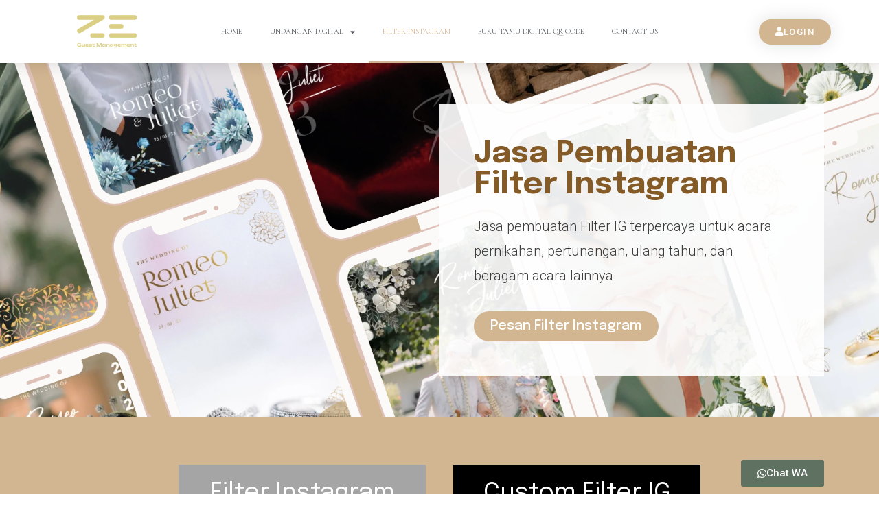

--- FILE ---
content_type: text/html; charset=UTF-8
request_url: https://zeinvitation.com/filter-instagram/
body_size: 28580
content:
<!doctype html>
<html lang="en-US">
<head>
	<meta charset="UTF-8">
	<meta name="viewport" content="width=device-width, initial-scale=1">
	<link rel="profile" href="https://gmpg.org/xfn/11">
	<meta name='robots' content='index, follow, max-image-preview:large, max-snippet:-1, max-video-preview:-1' />

<!-- Google Tag Manager for WordPress by gtm4wp.com -->
<script data-cfasync="false" data-pagespeed-no-defer>
	var gtm4wp_datalayer_name = "dataLayer";
	var dataLayer = dataLayer || [];
</script>
<!-- End Google Tag Manager for WordPress by gtm4wp.com -->
	<!-- This site is optimized with the Yoast SEO plugin v26.5 - https://yoast.com/wordpress/plugins/seo/ -->
	<title>Jasa Buat Filter Instagram - Ze Invitation</title>
	<link rel="canonical" href="https://zeinvitation.com/filter-instagram/" />
	<meta property="og:locale" content="en_US" />
	<meta property="og:type" content="article" />
	<meta property="og:title" content="Jasa Buat Filter Instagram - Ze Invitation" />
	<meta property="og:description" content="Jasa Pembuatan Filter Instagram Jasa pembuatan Filter IG terpercaya untuk acara pernikahan, pertunangan, ulang tahun, dan beragam acara lainnya Pesan Filter Instagram Filter Instagram Rp400000 Rp 200.000 Pilih Dari Puluhan Desain Filter IG QR Code Filter IG Proses Kerja 3 Hari Pesan Custom Filter IG Contact Us Request Desain Sesuai Keinginan QR Code Filter IG [&hellip;]" />
	<meta property="og:url" content="https://zeinvitation.com/filter-instagram/" />
	<meta property="og:site_name" content="Ze Invitation" />
	<meta property="article:publisher" content="https://www.facebook.com/ze.invitations" />
	<meta property="article:modified_time" content="2024-07-08T14:46:16+00:00" />
	<meta property="og:image" content="https://zeinvitation.com/wp-content/uploads/2023/09/Blue-crown-thumb.webp" />
	<meta name="twitter:card" content="summary_large_image" />
	<meta name="twitter:label1" content="Est. reading time" />
	<meta name="twitter:data1" content="8 minutes" />
	<script type="application/ld+json" class="yoast-schema-graph">{"@context":"https://schema.org","@graph":[{"@type":"WebPage","@id":"https://zeinvitation.com/filter-instagram/","url":"https://zeinvitation.com/filter-instagram/","name":"Jasa Buat Filter Instagram - Ze Invitation","isPartOf":{"@id":"/#website"},"primaryImageOfPage":{"@id":"https://zeinvitation.com/filter-instagram/#primaryimage"},"image":{"@id":"https://zeinvitation.com/filter-instagram/#primaryimage"},"thumbnailUrl":"https://zeinvitation.com/wp-content/uploads/2023/09/Blue-crown-thumb.webp","datePublished":"2023-09-19T13:33:47+00:00","dateModified":"2024-07-08T14:46:16+00:00","breadcrumb":{"@id":"https://zeinvitation.com/filter-instagram/#breadcrumb"},"inLanguage":"en-US","potentialAction":[{"@type":"ReadAction","target":["https://zeinvitation.com/filter-instagram/"]}]},{"@type":"ImageObject","inLanguage":"en-US","@id":"https://zeinvitation.com/filter-instagram/#primaryimage","url":"https://zeinvitation.com/wp-content/uploads/2023/09/Blue-crown-thumb.webp","contentUrl":"https://zeinvitation.com/wp-content/uploads/2023/09/Blue-crown-thumb.webp","width":406,"height":720},{"@type":"BreadcrumbList","@id":"https://zeinvitation.com/filter-instagram/#breadcrumb","itemListElement":[{"@type":"ListItem","position":1,"name":"Home","item":"https://zeinvitation.com/"},{"@type":"ListItem","position":2,"name":"Jasa Buat Filter Instagram"}]},{"@type":"WebSite","@id":"/#website","url":"/","name":"Ze Invitation","description":"Undangan Online Pernikahan","publisher":{"@id":"/#organization"},"potentialAction":[{"@type":"SearchAction","target":{"@type":"EntryPoint","urlTemplate":"/?s={search_term_string}"},"query-input":{"@type":"PropertyValueSpecification","valueRequired":true,"valueName":"search_term_string"}}],"inLanguage":"en-US"},{"@type":"Organization","@id":"/#organization","name":"Ze Invitation","url":"/","logo":{"@type":"ImageObject","inLanguage":"en-US","@id":"/#/schema/logo/image/","url":"https://zeinvitation.com/wp-content/uploads/2025/06/cropped-Logo-Ze_Gold@2x.png","contentUrl":"https://zeinvitation.com/wp-content/uploads/2025/06/cropped-Logo-Ze_Gold@2x.png","width":502,"height":274,"caption":"Ze Invitation"},"image":{"@id":"/#/schema/logo/image/"},"sameAs":["https://www.facebook.com/ze.invitations","https://www.instagram.com/ze.invitation"]}]}</script>
	<!-- / Yoast SEO plugin. -->


<link rel="alternate" type="application/rss+xml" title="Ze Invitation &raquo; Feed" href="https://zeinvitation.com/feed/" />
<link rel="alternate" type="application/rss+xml" title="Ze Invitation &raquo; Comments Feed" href="https://zeinvitation.com/comments/feed/" />
<link rel="alternate" title="oEmbed (JSON)" type="application/json+oembed" href="https://zeinvitation.com/wp-json/oembed/1.0/embed?url=https%3A%2F%2Fzeinvitation.com%2Ffilter-instagram%2F" />
<link rel="alternate" title="oEmbed (XML)" type="text/xml+oembed" href="https://zeinvitation.com/wp-json/oembed/1.0/embed?url=https%3A%2F%2Fzeinvitation.com%2Ffilter-instagram%2F&#038;format=xml" />
<style id='wp-img-auto-sizes-contain-inline-css'>
img:is([sizes=auto i],[sizes^="auto," i]){contain-intrinsic-size:3000px 1500px}
/*# sourceURL=wp-img-auto-sizes-contain-inline-css */
</style>
<style id='wp-emoji-styles-inline-css'>

	img.wp-smiley, img.emoji {
		display: inline !important;
		border: none !important;
		box-shadow: none !important;
		height: 1em !important;
		width: 1em !important;
		margin: 0 0.07em !important;
		vertical-align: -0.1em !important;
		background: none !important;
		padding: 0 !important;
	}
/*# sourceURL=wp-emoji-styles-inline-css */
</style>
<link rel='stylesheet' id='contact-form-7-css' href='https://zeinvitation.com/wp-content/plugins/contact-form-7/includes/css/styles.css?ver=6.1.4' media='all' />
<link rel='stylesheet' id='woocommerce-layout-css' href='https://zeinvitation.com/wp-content/plugins/woocommerce/assets/css/woocommerce-layout.css?ver=10.3.7' media='all' />
<link rel='stylesheet' id='woocommerce-smallscreen-css' href='https://zeinvitation.com/wp-content/plugins/woocommerce/assets/css/woocommerce-smallscreen.css?ver=10.3.7' media='only screen and (max-width: 768px)' />
<link rel='stylesheet' id='woocommerce-general-css' href='https://zeinvitation.com/wp-content/plugins/woocommerce/assets/css/woocommerce.css?ver=10.3.7' media='all' />
<style id='woocommerce-inline-inline-css'>
.woocommerce form .form-row .required { visibility: visible; }
/*# sourceURL=woocommerce-inline-inline-css */
</style>
<link rel='stylesheet' id='xendit_pg_style-css' href='https://zeinvitation.com/wp-content/plugins/woo-xendit-virtual-accounts/assets/css/xendit-pg-style.css?ver=1.0.1' media='all' />
<link rel='stylesheet' id='brands-styles-css' href='https://zeinvitation.com/wp-content/plugins/woocommerce/assets/css/brands.css?ver=10.3.7' media='all' />
<link rel='stylesheet' id='hello-elementor-css' href='https://zeinvitation.com/wp-content/themes/hello-elementor/assets/css/reset.css?ver=3.4.4' media='all' />
<link rel='stylesheet' id='hello-elementor-theme-style-css' href='https://zeinvitation.com/wp-content/themes/hello-elementor/assets/css/theme.css?ver=3.4.4' media='all' />
<link rel='stylesheet' id='hello-elementor-header-footer-css' href='https://zeinvitation.com/wp-content/themes/hello-elementor/assets/css/header-footer.css?ver=3.4.4' media='all' />
<link rel='stylesheet' id='elementor-frontend-css' href='https://zeinvitation.com/wp-content/plugins/elementor/assets/css/frontend.min.css?ver=3.33.2' media='all' />
<style id='elementor-frontend-inline-css'>
.elementor-kit-5{--e-global-color-primary:#845A27;--e-global-color-secondary:#D2B591;--e-global-color-text:#845A27;--e-global-color-accent:#FFFFFF;--e-global-color-cf10b50:#C9A956;--e-global-color-6147e40:#DBCF85;--e-global-color-9c3ebc6:#FEFAE0;--e-global-color-0c98d7e:#001D3D;--e-global-color-4161c7a:#003566;--e-global-color-4527dd6:#5F7161;--e-global-color-775526e:#6D8B74;--e-global-color-94e8334:#EFEAD8;--e-global-color-387d35b:#D0C9C0;--e-global-color-03b936f:#9A86A4;--e-global-color-4c44d80:#B1BCE6;--e-global-color-0943ea8:#B7E5DD;--e-global-color-b1944de:#F1F0C0;--e-global-color-594299e:#818181;--e-global-color-6d6faf8:#4F583D;--e-global-color-c47fbea:#85865F;--e-global-color-819e9c5:#CEB793;--e-global-color-e445814:#F5EACF;--e-global-color-1d48f6f:#8FA6AC;--e-global-color-5227c15:#8A584C;--e-global-color-00038c5:#2B2B28;--e-global-color-0c479b4:#E3B04B;--e-global-color-ac452f4:#F1D6AB;--e-global-color-a572560:#F8F8F8;--e-global-color-0818fe1:#9E0050;--e-global-color-84a444b:#EC9BC4;--e-global-typography-primary-font-family:"Cormorant Garamond";--e-global-typography-primary-font-weight:600;--e-global-typography-secondary-font-family:"Josefin Sans";--e-global-typography-secondary-font-weight:400;--e-global-typography-text-font-family:"Roboto";--e-global-typography-text-font-weight:400;--e-global-typography-accent-font-family:"Roboto";--e-global-typography-accent-font-weight:500;--e-global-typography-1fab569-font-family:"Cal Sans";--e-global-typography-1fab569-font-size:1rem;--e-global-typography-1fab569-font-weight:normal;--e-global-typography-1fab569-font-style:normal;--e-global-typography-1fab569-line-height:1.3em;--e-global-typography-d613fd4-font-family:"Montserrat";--e-global-typography-d613fd4-font-size:1rem;--e-global-typography-d613fd4-font-weight:normal;--e-global-typography-d613fd4-font-style:normal;--e-global-typography-d613fd4-line-height:1.3em;--e-global-typography-7d6f2d7-font-family:"Cinzel";--e-global-typography-20b8ee8-font-family:"Fauna One";--e-global-typography-38b9803-font-family:"Amatic SC";--e-global-typography-3c50a52-font-family:"Andika";}.elementor-kit-5 e-page-transition{background-color:#FFFFFF;}.elementor-section.elementor-section-boxed > .elementor-container{max-width:1140px;}.e-con{--container-max-width:1140px;}.elementor-widget:not(:last-child){margin-block-end:20px;}.elementor-element{--widgets-spacing:20px 20px;--widgets-spacing-row:20px;--widgets-spacing-column:20px;}{}h1.entry-title{display:var(--page-title-display);}@media(max-width:1024px){.elementor-section.elementor-section-boxed > .elementor-container{max-width:1024px;}.e-con{--container-max-width:1024px;}}@media(max-width:767px){.elementor-section.elementor-section-boxed > .elementor-container{max-width:767px;}.e-con{--container-max-width:767px;}.elementor-kit-5{--e-page-transition-entrance-animation:e-page-transition-fade-out;}}/* Start custom CSS */.grecaptcha-badge{display:none!important;}/* End custom CSS */
/* Start Custom Fonts CSS */@font-face {
	font-family: 'Cal Sans';
	font-style: normal;
	font-weight: normal;
	font-display: auto;
	src: url('https://zeinvitation.com/wp-content/uploads/2025/06/CalSans-Regular.ttf') format('truetype');
}
/* End Custom Fonts CSS */
.elementor-4535943 .elementor-element.elementor-element-feadb71:not(.elementor-motion-effects-element-type-background), .elementor-4535943 .elementor-element.elementor-element-feadb71 > .elementor-motion-effects-container > .elementor-motion-effects-layer{background-image:url("https://zeinvitation.com/wp-content/uploads/2023/09/bg-filter-ig.webp");background-size:cover;}.elementor-4535943 .elementor-element.elementor-element-feadb71{transition:background 0.3s, border 0.3s, border-radius 0.3s, box-shadow 0.3s;padding:50px 0px 50px 0px;}.elementor-4535943 .elementor-element.elementor-element-feadb71 > .elementor-background-overlay{transition:background 0.3s, border-radius 0.3s, opacity 0.3s;}.elementor-4535943 .elementor-element.elementor-element-d6e9232 > .elementor-container > .elementor-column > .elementor-widget-wrap{align-content:center;align-items:center;}.elementor-4535943 .elementor-element.elementor-element-e734bd7:not(.elementor-motion-effects-element-type-background) > .elementor-widget-wrap, .elementor-4535943 .elementor-element.elementor-element-e734bd7 > .elementor-widget-wrap > .elementor-motion-effects-container > .elementor-motion-effects-layer{background-color:#FFFFFFE8;}.elementor-4535943 .elementor-element.elementor-element-e734bd7 > .elementor-element-populated{transition:background 0.3s, border 0.3s, border-radius 0.3s, box-shadow 0.3s;padding:50px 50px 50px 50px;}.elementor-4535943 .elementor-element.elementor-element-e734bd7 > .elementor-element-populated > .elementor-background-overlay{transition:background 0.3s, border-radius 0.3s, opacity 0.3s;}.elementor-widget-heading .elementor-heading-title{font-family:var( --e-global-typography-primary-font-family );font-weight:var( --e-global-typography-primary-font-weight );color:var( --e-global-color-primary );}.elementor-4535943 .elementor-element.elementor-element-11610937{text-align:left;}.elementor-4535943 .elementor-element.elementor-element-11610937 .elementor-heading-title{font-family:"Epilogue";font-size:45px;font-weight:700;color:var( --e-global-color-primary );}.elementor-widget-text-editor{font-family:var( --e-global-typography-text-font-family );font-weight:var( --e-global-typography-text-font-weight );color:var( --e-global-color-text );}.elementor-widget-text-editor.elementor-drop-cap-view-stacked .elementor-drop-cap{background-color:var( --e-global-color-primary );}.elementor-widget-text-editor.elementor-drop-cap-view-framed .elementor-drop-cap, .elementor-widget-text-editor.elementor-drop-cap-view-default .elementor-drop-cap{color:var( --e-global-color-primary );border-color:var( --e-global-color-primary );}.elementor-4535943 .elementor-element.elementor-element-1bb62d60{text-align:left;font-size:20px;font-weight:300;line-height:1.8em;color:#3C3C3C;}.elementor-widget-button .elementor-button{background-color:var( --e-global-color-accent );font-family:var( --e-global-typography-accent-font-family );font-weight:var( --e-global-typography-accent-font-weight );}.elementor-4535943 .elementor-element.elementor-element-5a6a07d .elementor-button{background-color:var( --e-global-color-secondary );font-family:"Epilogue";font-size:20px;font-weight:500;fill:#FFFFFF;color:#FFFFFF;border-radius:35px 35px 35px 35px;}.elementor-4535943 .elementor-element.elementor-element-3d751db5 > .elementor-container > .elementor-column > .elementor-widget-wrap{align-content:center;align-items:center;}.elementor-4535943 .elementor-element.elementor-element-3d751db5:not(.elementor-motion-effects-element-type-background), .elementor-4535943 .elementor-element.elementor-element-3d751db5 > .elementor-motion-effects-container > .elementor-motion-effects-layer{background-color:#D2B591;}.elementor-4535943 .elementor-element.elementor-element-3d751db5 > .elementor-container{max-width:800px;}.elementor-4535943 .elementor-element.elementor-element-3d751db5{transition:background 0.3s, border 0.3s, border-radius 0.3s, box-shadow 0.3s;padding:50px 0px 50px 0px;}.elementor-4535943 .elementor-element.elementor-element-3d751db5 > .elementor-background-overlay{transition:background 0.3s, border-radius 0.3s, opacity 0.3s;}.elementor-4535943 .elementor-element.elementor-element-3b211604 > .elementor-element-populated{margin:20px 20px 20px 20px;--e-column-margin-right:20px;--e-column-margin-left:20px;}.elementor-widget-price-table .elementor-price-table__button{background-color:var( --e-global-color-accent );font-family:var( --e-global-typography-accent-font-family );font-weight:var( --e-global-typography-accent-font-weight );}.elementor-widget-price-table{--e-price-table-header-background-color:var( --e-global-color-secondary );}.elementor-widget-price-table .elementor-price-table__heading{font-family:var( --e-global-typography-primary-font-family );font-weight:var( --e-global-typography-primary-font-weight );}.elementor-widget-price-table .elementor-price-table__subheading{font-family:var( --e-global-typography-secondary-font-family );font-weight:var( --e-global-typography-secondary-font-weight );}.elementor-widget-price-table .elementor-price-table .elementor-price-table__price{font-family:var( --e-global-typography-primary-font-family );font-weight:var( --e-global-typography-primary-font-weight );}.elementor-widget-price-table .elementor-price-table__original-price{color:var( --e-global-color-secondary );font-family:var( --e-global-typography-primary-font-family );font-weight:var( --e-global-typography-primary-font-weight );}.elementor-widget-price-table .elementor-price-table__period{color:var( --e-global-color-secondary );font-family:var( --e-global-typography-secondary-font-family );font-weight:var( --e-global-typography-secondary-font-weight );}.elementor-widget-price-table .elementor-price-table__features-list{--e-price-table-features-list-color:var( --e-global-color-text );}.elementor-widget-price-table .elementor-price-table__features-list li{font-family:var( --e-global-typography-text-font-family );font-weight:var( --e-global-typography-text-font-weight );}.elementor-widget-price-table .elementor-price-table__features-list li:before{border-top-color:var( --e-global-color-text );}.elementor-widget-price-table .elementor-price-table__additional_info{color:var( --e-global-color-text );font-family:var( --e-global-typography-text-font-family );font-weight:var( --e-global-typography-text-font-weight );}.elementor-widget-price-table .elementor-ribbon-inner{background-color:var( --e-global-color-accent );font-family:var( --e-global-typography-accent-font-family );font-weight:var( --e-global-typography-accent-font-weight );}.elementor-4535943 .elementor-element.elementor-element-9298abc .elementor-repeater-item-730393b i{color:#45B516;}.elementor-4535943 .elementor-element.elementor-element-9298abc .elementor-repeater-item-730393b svg{fill:#45B516;}.elementor-4535943 .elementor-element.elementor-element-9298abc .elementor-repeater-item-9f1c21e i{color:#45B516;}.elementor-4535943 .elementor-element.elementor-element-9298abc .elementor-repeater-item-9f1c21e svg{fill:#45B516;}.elementor-4535943 .elementor-element.elementor-element-9298abc .elementor-repeater-item-4f93c98 i{color:#45B516;}.elementor-4535943 .elementor-element.elementor-element-9298abc .elementor-repeater-item-4f93c98 svg{fill:#45B516;}.elementor-4535943 .elementor-element.elementor-element-9298abc .elementor-price-table__button{background-color:var( --e-global-color-secondary );color:var( --e-global-color-accent );}.elementor-4535943 .elementor-element.elementor-element-9298abc > .elementor-widget-container{background-color:var( --e-global-color-accent );}.elementor-4535943 .elementor-element.elementor-element-9298abc{--e-price-table-header-background-color:#A5A5A5;}.elementor-4535943 .elementor-element.elementor-element-9298abc .elementor-price-table__heading{font-family:"Epilogue";font-size:35px;font-weight:400;}.elementor-4535943 .elementor-element.elementor-element-9298abc .elementor-price-table .elementor-price-table__price{font-family:"Epilogue";font-size:53px;font-weight:600;}.elementor-4535943 .elementor-element.elementor-element-9298abc .elementor-price-table__currency{align-self:flex-start;}.elementor-4535943 .elementor-element.elementor-element-9298abc .elementor-price-table__after-price{justify-content:flex-start;}.elementor-4535943 .elementor-element.elementor-element-9298abc .elementor-price-table__original-price{color:#F70606;font-family:"Roboto";font-weight:600;align-self:flex-start;}.elementor-4535943 .elementor-element.elementor-element-9298abc .elementor-price-table__features-list{text-align:left;}.elementor-4535943 .elementor-element.elementor-element-621ec21 > .elementor-element-populated{margin:20px 20px 20px 20px;--e-column-margin-right:20px;--e-column-margin-left:20px;}.elementor-4535943 .elementor-element.elementor-element-3fe1fd4 .elementor-repeater-item-730393b i{color:#45B516;}.elementor-4535943 .elementor-element.elementor-element-3fe1fd4 .elementor-repeater-item-730393b svg{fill:#45B516;}.elementor-4535943 .elementor-element.elementor-element-3fe1fd4 .elementor-repeater-item-9f1c21e i{color:#45B516;}.elementor-4535943 .elementor-element.elementor-element-3fe1fd4 .elementor-repeater-item-9f1c21e svg{fill:#45B516;}.elementor-4535943 .elementor-element.elementor-element-3fe1fd4 .elementor-repeater-item-4f93c98 i{color:#45B516;}.elementor-4535943 .elementor-element.elementor-element-3fe1fd4 .elementor-repeater-item-4f93c98 svg{fill:#45B516;}.elementor-4535943 .elementor-element.elementor-element-3fe1fd4 .elementor-price-table__button{background-color:var( --e-global-color-secondary );color:var( --e-global-color-accent );}.elementor-4535943 .elementor-element.elementor-element-3fe1fd4 > .elementor-widget-container{background-color:var( --e-global-color-accent );}.elementor-4535943 .elementor-element.elementor-element-3fe1fd4{--e-price-table-header-background-color:#000000;}.elementor-4535943 .elementor-element.elementor-element-3fe1fd4 .elementor-price-table__heading{font-family:"Epilogue";font-size:35px;font-weight:400;}.elementor-4535943 .elementor-element.elementor-element-3fe1fd4 .elementor-price-table .elementor-price-table__price{font-family:"Epilogue";font-size:53px;font-weight:600;}.elementor-4535943 .elementor-element.elementor-element-3fe1fd4 .elementor-price-table__currency{align-self:flex-start;}.elementor-4535943 .elementor-element.elementor-element-3fe1fd4 .elementor-price-table__after-price{justify-content:flex-start;}.elementor-4535943 .elementor-element.elementor-element-3fe1fd4 .elementor-price-table__features-list{text-align:left;}.elementor-4535943 .elementor-element.elementor-element-453167c > .elementor-container > .elementor-column > .elementor-widget-wrap{align-content:center;align-items:center;}.elementor-4535943 .elementor-element.elementor-element-453167c:not(.elementor-motion-effects-element-type-background), .elementor-4535943 .elementor-element.elementor-element-453167c > .elementor-motion-effects-container > .elementor-motion-effects-layer{background-color:#F7F7F7;}.elementor-4535943 .elementor-element.elementor-element-453167c{transition:background 0.3s, border 0.3s, border-radius 0.3s, box-shadow 0.3s;padding:100px 0px 100px 0px;}.elementor-4535943 .elementor-element.elementor-element-453167c > .elementor-background-overlay{transition:background 0.3s, border-radius 0.3s, opacity 0.3s;}.elementor-4535943 .elementor-element.elementor-element-cfbd642{text-align:center;}.elementor-4535943 .elementor-element.elementor-element-cfbd642 .elementor-heading-title{font-family:"Epilogue";font-size:45px;font-weight:200;color:var( --e-global-color-secondary );}.elementor-4535943 .elementor-element.elementor-element-cc43333{text-align:center;font-size:20px;font-weight:300;line-height:1.8em;color:var( --e-global-color-594299e );}.elementor-4535943 .elementor-element.elementor-element-6fd4077{--spacer-size:20px;}.elementor-4535943 .elementor-element.elementor-element-f0a9e2a.elementor-column > .elementor-widget-wrap{justify-content:center;}.elementor-widget-image .widget-image-caption{color:var( --e-global-color-text );font-family:var( --e-global-typography-text-font-family );font-weight:var( --e-global-typography-text-font-weight );}.elementor-4535943 .elementor-element.elementor-element-964f89a{text-align:center;}.elementor-4535943 .elementor-element.elementor-element-964f89a .elementor-heading-title{font-family:"Epilogue";font-size:20px;font-weight:400;color:var( --e-global-color-primary );}.elementor-4535943 .elementor-element.elementor-element-a72f204 .elementor-button{background-color:var( --e-global-color-secondary );fill:var( --e-global-color-accent );color:var( --e-global-color-accent );border-style:solid;border-radius:30px 30px 30px 30px;}.elementor-4535943 .elementor-element.elementor-element-a72f204{width:auto;max-width:auto;}.elementor-4535943 .elementor-element.elementor-element-a72f204 > .elementor-widget-container{padding:5px 5px 5px 5px;}.elementor-4535943 .elementor-element.elementor-element-4afbb3c .elementor-button{background-color:var( --e-global-color-secondary );fill:var( --e-global-color-accent );color:var( --e-global-color-accent );border-style:solid;border-radius:30px 30px 30px 30px;}.elementor-4535943 .elementor-element.elementor-element-4afbb3c{width:auto;max-width:auto;}.elementor-4535943 .elementor-element.elementor-element-4afbb3c > .elementor-widget-container{padding:5px 5px 5px 5px;}.elementor-4535943 .elementor-element.elementor-element-e9ecc36.elementor-column > .elementor-widget-wrap{justify-content:center;}.elementor-4535943 .elementor-element.elementor-element-9948af3{text-align:center;}.elementor-4535943 .elementor-element.elementor-element-9948af3 .elementor-heading-title{font-family:"Epilogue";font-size:20px;font-weight:400;color:var( --e-global-color-primary );}.elementor-4535943 .elementor-element.elementor-element-e2f661f .elementor-button{background-color:var( --e-global-color-secondary );fill:var( --e-global-color-accent );color:var( --e-global-color-accent );border-style:solid;border-radius:30px 30px 30px 30px;}.elementor-4535943 .elementor-element.elementor-element-e2f661f{width:auto;max-width:auto;}.elementor-4535943 .elementor-element.elementor-element-e2f661f > .elementor-widget-container{padding:5px 5px 5px 5px;}.elementor-4535943 .elementor-element.elementor-element-abbfc70 .elementor-button{background-color:var( --e-global-color-secondary );fill:var( --e-global-color-accent );color:var( --e-global-color-accent );border-style:solid;border-radius:30px 30px 30px 30px;}.elementor-4535943 .elementor-element.elementor-element-abbfc70{width:auto;max-width:auto;}.elementor-4535943 .elementor-element.elementor-element-abbfc70 > .elementor-widget-container{padding:5px 5px 5px 5px;}.elementor-4535943 .elementor-element.elementor-element-8643978.elementor-column > .elementor-widget-wrap{justify-content:center;}.elementor-4535943 .elementor-element.elementor-element-bd25b67{text-align:center;}.elementor-4535943 .elementor-element.elementor-element-bd25b67 .elementor-heading-title{font-family:"Epilogue";font-size:20px;font-weight:400;color:var( --e-global-color-primary );}.elementor-4535943 .elementor-element.elementor-element-61591c8 .elementor-button{background-color:var( --e-global-color-secondary );fill:var( --e-global-color-accent );color:var( --e-global-color-accent );border-style:solid;border-radius:30px 30px 30px 30px;}.elementor-4535943 .elementor-element.elementor-element-61591c8{width:auto;max-width:auto;}.elementor-4535943 .elementor-element.elementor-element-61591c8 > .elementor-widget-container{padding:5px 5px 5px 5px;}.elementor-4535943 .elementor-element.elementor-element-3fc02e0 .elementor-button{background-color:var( --e-global-color-secondary );fill:var( --e-global-color-accent );color:var( --e-global-color-accent );border-style:solid;border-radius:30px 30px 30px 30px;}.elementor-4535943 .elementor-element.elementor-element-3fc02e0{width:auto;max-width:auto;}.elementor-4535943 .elementor-element.elementor-element-3fc02e0 > .elementor-widget-container{padding:5px 5px 5px 5px;}.elementor-4535943 .elementor-element.elementor-element-dd8d386.elementor-column > .elementor-widget-wrap{justify-content:center;}.elementor-4535943 .elementor-element.elementor-element-d83b558{text-align:center;}.elementor-4535943 .elementor-element.elementor-element-d83b558 .elementor-heading-title{font-family:"Epilogue";font-size:20px;font-weight:400;color:var( --e-global-color-primary );}.elementor-4535943 .elementor-element.elementor-element-378aef9 .elementor-button{background-color:var( --e-global-color-secondary );fill:var( --e-global-color-accent );color:var( --e-global-color-accent );border-style:solid;border-radius:30px 30px 30px 30px;}.elementor-4535943 .elementor-element.elementor-element-378aef9{width:auto;max-width:auto;}.elementor-4535943 .elementor-element.elementor-element-378aef9 > .elementor-widget-container{padding:5px 5px 5px 5px;}.elementor-4535943 .elementor-element.elementor-element-153135f .elementor-button{background-color:var( --e-global-color-secondary );fill:var( --e-global-color-accent );color:var( --e-global-color-accent );border-style:solid;border-radius:30px 30px 30px 30px;}.elementor-4535943 .elementor-element.elementor-element-153135f{width:auto;max-width:auto;}.elementor-4535943 .elementor-element.elementor-element-153135f > .elementor-widget-container{padding:5px 5px 5px 5px;}.elementor-4535943 .elementor-element.elementor-element-3f261cb.elementor-column > .elementor-widget-wrap{justify-content:center;}.elementor-4535943 .elementor-element.elementor-element-8087303{text-align:center;}.elementor-4535943 .elementor-element.elementor-element-8087303 .elementor-heading-title{font-family:"Epilogue";font-size:20px;font-weight:400;color:var( --e-global-color-primary );}.elementor-4535943 .elementor-element.elementor-element-e048ad8 .elementor-button{background-color:var( --e-global-color-secondary );fill:var( --e-global-color-accent );color:var( --e-global-color-accent );border-style:solid;border-radius:30px 30px 30px 30px;}.elementor-4535943 .elementor-element.elementor-element-e048ad8{width:auto;max-width:auto;}.elementor-4535943 .elementor-element.elementor-element-e048ad8 > .elementor-widget-container{padding:5px 5px 5px 5px;}.elementor-4535943 .elementor-element.elementor-element-9891257 .elementor-button{background-color:var( --e-global-color-secondary );fill:var( --e-global-color-accent );color:var( --e-global-color-accent );border-style:solid;border-radius:30px 30px 30px 30px;}.elementor-4535943 .elementor-element.elementor-element-9891257{width:auto;max-width:auto;}.elementor-4535943 .elementor-element.elementor-element-9891257 > .elementor-widget-container{padding:5px 5px 5px 5px;}.elementor-4535943 .elementor-element.elementor-element-1139d2b.elementor-column > .elementor-widget-wrap{justify-content:center;}.elementor-4535943 .elementor-element.elementor-element-6318f18{text-align:center;}.elementor-4535943 .elementor-element.elementor-element-6318f18 .elementor-heading-title{font-family:"Epilogue";font-size:20px;font-weight:400;color:var( --e-global-color-primary );}.elementor-4535943 .elementor-element.elementor-element-61a944e .elementor-button{background-color:var( --e-global-color-secondary );fill:var( --e-global-color-accent );color:var( --e-global-color-accent );border-style:solid;border-radius:30px 30px 30px 30px;}.elementor-4535943 .elementor-element.elementor-element-61a944e{width:auto;max-width:auto;}.elementor-4535943 .elementor-element.elementor-element-61a944e > .elementor-widget-container{padding:5px 5px 5px 5px;}.elementor-4535943 .elementor-element.elementor-element-cecf8c3 .elementor-button{background-color:var( --e-global-color-secondary );fill:var( --e-global-color-accent );color:var( --e-global-color-accent );border-style:solid;border-radius:30px 30px 30px 30px;}.elementor-4535943 .elementor-element.elementor-element-cecf8c3{width:auto;max-width:auto;}.elementor-4535943 .elementor-element.elementor-element-cecf8c3 > .elementor-widget-container{padding:5px 5px 5px 5px;}.elementor-4535943 .elementor-element.elementor-element-f5d524b.elementor-column > .elementor-widget-wrap{justify-content:center;}.elementor-4535943 .elementor-element.elementor-element-63c6aca{text-align:center;}.elementor-4535943 .elementor-element.elementor-element-63c6aca .elementor-heading-title{font-family:"Epilogue";font-size:20px;font-weight:400;color:var( --e-global-color-primary );}.elementor-4535943 .elementor-element.elementor-element-5a02ac5 .elementor-button{background-color:var( --e-global-color-secondary );fill:var( --e-global-color-accent );color:var( --e-global-color-accent );border-style:solid;border-radius:30px 30px 30px 30px;}.elementor-4535943 .elementor-element.elementor-element-5a02ac5{width:auto;max-width:auto;}.elementor-4535943 .elementor-element.elementor-element-5a02ac5 > .elementor-widget-container{padding:5px 5px 5px 5px;}.elementor-4535943 .elementor-element.elementor-element-0089eb4 .elementor-button{background-color:var( --e-global-color-secondary );fill:var( --e-global-color-accent );color:var( --e-global-color-accent );border-style:solid;border-radius:30px 30px 30px 30px;}.elementor-4535943 .elementor-element.elementor-element-0089eb4{width:auto;max-width:auto;}.elementor-4535943 .elementor-element.elementor-element-0089eb4 > .elementor-widget-container{padding:5px 5px 5px 5px;}.elementor-4535943 .elementor-element.elementor-element-be8d034.elementor-column > .elementor-widget-wrap{justify-content:center;}.elementor-4535943 .elementor-element.elementor-element-bf806e2{text-align:center;}.elementor-4535943 .elementor-element.elementor-element-bf806e2 .elementor-heading-title{font-family:"Epilogue";font-size:20px;font-weight:400;color:var( --e-global-color-primary );}.elementor-4535943 .elementor-element.elementor-element-45d5d09 .elementor-button{background-color:var( --e-global-color-secondary );fill:var( --e-global-color-accent );color:var( --e-global-color-accent );border-style:solid;border-radius:30px 30px 30px 30px;}.elementor-4535943 .elementor-element.elementor-element-45d5d09{width:auto;max-width:auto;}.elementor-4535943 .elementor-element.elementor-element-45d5d09 > .elementor-widget-container{padding:5px 5px 5px 5px;}.elementor-4535943 .elementor-element.elementor-element-b13db43 .elementor-button{background-color:var( --e-global-color-secondary );fill:var( --e-global-color-accent );color:var( --e-global-color-accent );border-style:solid;border-radius:30px 30px 30px 30px;}.elementor-4535943 .elementor-element.elementor-element-b13db43{width:auto;max-width:auto;}.elementor-4535943 .elementor-element.elementor-element-b13db43 > .elementor-widget-container{padding:5px 5px 5px 5px;}.elementor-4535943 .elementor-element.elementor-element-0bae2d0.elementor-column > .elementor-widget-wrap{justify-content:center;}.elementor-4535943 .elementor-element.elementor-element-bac9c37{text-align:center;}.elementor-4535943 .elementor-element.elementor-element-bac9c37 .elementor-heading-title{font-family:"Epilogue";font-size:20px;font-weight:400;color:var( --e-global-color-primary );}.elementor-4535943 .elementor-element.elementor-element-d6b9ba1 .elementor-button{background-color:var( --e-global-color-secondary );fill:var( --e-global-color-accent );color:var( --e-global-color-accent );border-style:solid;border-radius:30px 30px 30px 30px;}.elementor-4535943 .elementor-element.elementor-element-d6b9ba1{width:auto;max-width:auto;}.elementor-4535943 .elementor-element.elementor-element-d6b9ba1 > .elementor-widget-container{padding:5px 5px 5px 5px;}.elementor-4535943 .elementor-element.elementor-element-910d6e4 .elementor-button{background-color:var( --e-global-color-secondary );fill:var( --e-global-color-accent );color:var( --e-global-color-accent );border-style:solid;border-radius:30px 30px 30px 30px;}.elementor-4535943 .elementor-element.elementor-element-910d6e4{width:auto;max-width:auto;}.elementor-4535943 .elementor-element.elementor-element-910d6e4 > .elementor-widget-container{padding:5px 5px 5px 5px;}.elementor-4535943 .elementor-element.elementor-element-368b723.elementor-column > .elementor-widget-wrap{justify-content:center;}.elementor-4535943 .elementor-element.elementor-element-cf4988a{text-align:center;}.elementor-4535943 .elementor-element.elementor-element-cf4988a .elementor-heading-title{font-family:"Epilogue";font-size:20px;font-weight:400;color:var( --e-global-color-primary );}.elementor-4535943 .elementor-element.elementor-element-f9be448 .elementor-button{background-color:var( --e-global-color-secondary );fill:var( --e-global-color-accent );color:var( --e-global-color-accent );border-style:solid;border-radius:30px 30px 30px 30px;}.elementor-4535943 .elementor-element.elementor-element-f9be448{width:auto;max-width:auto;}.elementor-4535943 .elementor-element.elementor-element-f9be448 > .elementor-widget-container{padding:5px 5px 5px 5px;}.elementor-4535943 .elementor-element.elementor-element-84bba5c .elementor-button{background-color:var( --e-global-color-secondary );fill:var( --e-global-color-accent );color:var( --e-global-color-accent );border-style:solid;border-radius:30px 30px 30px 30px;}.elementor-4535943 .elementor-element.elementor-element-84bba5c{width:auto;max-width:auto;}.elementor-4535943 .elementor-element.elementor-element-84bba5c > .elementor-widget-container{padding:5px 5px 5px 5px;}.elementor-4535943 .elementor-element.elementor-element-479a781.elementor-column > .elementor-widget-wrap{justify-content:center;}.elementor-4535943 .elementor-element.elementor-element-e6c5645{text-align:center;}.elementor-4535943 .elementor-element.elementor-element-e6c5645 .elementor-heading-title{font-family:"Epilogue";font-size:20px;font-weight:400;color:var( --e-global-color-primary );}.elementor-4535943 .elementor-element.elementor-element-f46d3af .elementor-button{background-color:var( --e-global-color-secondary );fill:var( --e-global-color-accent );color:var( --e-global-color-accent );border-style:solid;border-radius:30px 30px 30px 30px;}.elementor-4535943 .elementor-element.elementor-element-f46d3af{width:auto;max-width:auto;}.elementor-4535943 .elementor-element.elementor-element-f46d3af > .elementor-widget-container{padding:5px 5px 5px 5px;}.elementor-4535943 .elementor-element.elementor-element-5291b67 .elementor-button{background-color:var( --e-global-color-secondary );fill:var( --e-global-color-accent );color:var( --e-global-color-accent );border-style:solid;border-radius:30px 30px 30px 30px;}.elementor-4535943 .elementor-element.elementor-element-5291b67{width:auto;max-width:auto;}.elementor-4535943 .elementor-element.elementor-element-5291b67 > .elementor-widget-container{padding:5px 5px 5px 5px;}.elementor-4535943 .elementor-element.elementor-element-2d22e53.elementor-column > .elementor-widget-wrap{justify-content:center;}.elementor-4535943 .elementor-element.elementor-element-aab4e92{text-align:center;}.elementor-4535943 .elementor-element.elementor-element-aab4e92 .elementor-heading-title{font-family:"Epilogue";font-size:20px;font-weight:400;color:var( --e-global-color-primary );}.elementor-4535943 .elementor-element.elementor-element-0fca81b .elementor-button{background-color:var( --e-global-color-secondary );fill:var( --e-global-color-accent );color:var( --e-global-color-accent );border-style:solid;border-radius:30px 30px 30px 30px;}.elementor-4535943 .elementor-element.elementor-element-0fca81b{width:auto;max-width:auto;}.elementor-4535943 .elementor-element.elementor-element-0fca81b > .elementor-widget-container{padding:5px 5px 5px 5px;}.elementor-4535943 .elementor-element.elementor-element-0008697 .elementor-button{background-color:var( --e-global-color-secondary );fill:var( --e-global-color-accent );color:var( --e-global-color-accent );border-style:solid;border-radius:30px 30px 30px 30px;}.elementor-4535943 .elementor-element.elementor-element-0008697{width:auto;max-width:auto;}.elementor-4535943 .elementor-element.elementor-element-0008697 > .elementor-widget-container{padding:5px 5px 5px 5px;}.elementor-4535943 .elementor-element.elementor-element-c8288a6.elementor-column > .elementor-widget-wrap{justify-content:center;}.elementor-4535943 .elementor-element.elementor-element-3894f0d{text-align:center;}.elementor-4535943 .elementor-element.elementor-element-3894f0d .elementor-heading-title{font-family:"Epilogue";font-size:20px;font-weight:400;color:var( --e-global-color-primary );}.elementor-4535943 .elementor-element.elementor-element-c4cc791 .elementor-button{background-color:var( --e-global-color-secondary );fill:var( --e-global-color-accent );color:var( --e-global-color-accent );border-style:solid;border-radius:30px 30px 30px 30px;}.elementor-4535943 .elementor-element.elementor-element-c4cc791{width:auto;max-width:auto;}.elementor-4535943 .elementor-element.elementor-element-c4cc791 > .elementor-widget-container{padding:5px 5px 5px 5px;}.elementor-4535943 .elementor-element.elementor-element-7884bbb .elementor-button{background-color:var( --e-global-color-secondary );fill:var( --e-global-color-accent );color:var( --e-global-color-accent );border-style:solid;border-radius:30px 30px 30px 30px;}.elementor-4535943 .elementor-element.elementor-element-7884bbb{width:auto;max-width:auto;}.elementor-4535943 .elementor-element.elementor-element-7884bbb > .elementor-widget-container{padding:5px 5px 5px 5px;}.elementor-4535943 .elementor-element.elementor-element-7db1687.elementor-column > .elementor-widget-wrap{justify-content:center;}.elementor-4535943 .elementor-element.elementor-element-0d52232{text-align:center;}.elementor-4535943 .elementor-element.elementor-element-0d52232 .elementor-heading-title{font-family:"Epilogue";font-size:20px;font-weight:400;color:var( --e-global-color-primary );}.elementor-4535943 .elementor-element.elementor-element-2abf47f .elementor-button{background-color:var( --e-global-color-secondary );fill:var( --e-global-color-accent );color:var( --e-global-color-accent );border-style:solid;border-radius:30px 30px 30px 30px;}.elementor-4535943 .elementor-element.elementor-element-2abf47f{width:auto;max-width:auto;}.elementor-4535943 .elementor-element.elementor-element-2abf47f > .elementor-widget-container{padding:5px 5px 5px 5px;}.elementor-4535943 .elementor-element.elementor-element-6784bd1 .elementor-button{background-color:var( --e-global-color-secondary );fill:var( --e-global-color-accent );color:var( --e-global-color-accent );border-style:solid;border-radius:30px 30px 30px 30px;}.elementor-4535943 .elementor-element.elementor-element-6784bd1{width:auto;max-width:auto;}.elementor-4535943 .elementor-element.elementor-element-6784bd1 > .elementor-widget-container{padding:5px 5px 5px 5px;}.elementor-4535943 .elementor-element.elementor-element-50c5807.elementor-column > .elementor-widget-wrap{justify-content:center;}.elementor-4535943 .elementor-element.elementor-element-57d99d9{text-align:center;}.elementor-4535943 .elementor-element.elementor-element-57d99d9 .elementor-heading-title{font-family:"Epilogue";font-size:20px;font-weight:400;color:var( --e-global-color-primary );}.elementor-4535943 .elementor-element.elementor-element-6a11472 .elementor-button{background-color:var( --e-global-color-secondary );fill:var( --e-global-color-accent );color:var( --e-global-color-accent );border-style:solid;border-radius:30px 30px 30px 30px;}.elementor-4535943 .elementor-element.elementor-element-6a11472{width:auto;max-width:auto;}.elementor-4535943 .elementor-element.elementor-element-6a11472 > .elementor-widget-container{padding:5px 5px 5px 5px;}.elementor-4535943 .elementor-element.elementor-element-5342dd9 .elementor-button{background-color:var( --e-global-color-secondary );fill:var( --e-global-color-accent );color:var( --e-global-color-accent );border-style:solid;border-radius:30px 30px 30px 30px;}.elementor-4535943 .elementor-element.elementor-element-5342dd9{width:auto;max-width:auto;}.elementor-4535943 .elementor-element.elementor-element-5342dd9 > .elementor-widget-container{padding:5px 5px 5px 5px;}.elementor-4535943 .elementor-element.elementor-element-1b42103.elementor-column > .elementor-widget-wrap{justify-content:center;}.elementor-4535943 .elementor-element.elementor-element-cecc272{text-align:center;}.elementor-4535943 .elementor-element.elementor-element-cecc272 .elementor-heading-title{font-family:"Epilogue";font-size:20px;font-weight:400;color:var( --e-global-color-primary );}.elementor-4535943 .elementor-element.elementor-element-a219a5f .elementor-button{background-color:var( --e-global-color-secondary );fill:var( --e-global-color-accent );color:var( --e-global-color-accent );border-style:solid;border-radius:30px 30px 30px 30px;}.elementor-4535943 .elementor-element.elementor-element-a219a5f{width:auto;max-width:auto;}.elementor-4535943 .elementor-element.elementor-element-a219a5f > .elementor-widget-container{padding:5px 5px 5px 5px;}.elementor-4535943 .elementor-element.elementor-element-c4932c2 .elementor-button{background-color:var( --e-global-color-secondary );fill:var( --e-global-color-accent );color:var( --e-global-color-accent );border-style:solid;border-radius:30px 30px 30px 30px;}.elementor-4535943 .elementor-element.elementor-element-c4932c2{width:auto;max-width:auto;}.elementor-4535943 .elementor-element.elementor-element-c4932c2 > .elementor-widget-container{padding:5px 5px 5px 5px;}.elementor-4535943 .elementor-element.elementor-element-b6b25a4.elementor-column > .elementor-widget-wrap{justify-content:center;}.elementor-4535943 .elementor-element.elementor-element-37e0d0e{text-align:center;}.elementor-4535943 .elementor-element.elementor-element-37e0d0e .elementor-heading-title{font-family:"Epilogue";font-size:20px;font-weight:400;color:var( --e-global-color-primary );}.elementor-4535943 .elementor-element.elementor-element-89367b3 .elementor-button{background-color:var( --e-global-color-secondary );fill:var( --e-global-color-accent );color:var( --e-global-color-accent );border-style:solid;border-radius:30px 30px 30px 30px;}.elementor-4535943 .elementor-element.elementor-element-89367b3{width:auto;max-width:auto;}.elementor-4535943 .elementor-element.elementor-element-89367b3 > .elementor-widget-container{padding:5px 5px 5px 5px;}.elementor-4535943 .elementor-element.elementor-element-502c532 .elementor-button{background-color:var( --e-global-color-secondary );fill:var( --e-global-color-accent );color:var( --e-global-color-accent );border-style:solid;border-radius:30px 30px 30px 30px;}.elementor-4535943 .elementor-element.elementor-element-502c532{width:auto;max-width:auto;}.elementor-4535943 .elementor-element.elementor-element-502c532 > .elementor-widget-container{padding:5px 5px 5px 5px;}.elementor-4535943 .elementor-element.elementor-element-5fe63c7.elementor-column > .elementor-widget-wrap{justify-content:center;}.elementor-4535943 .elementor-element.elementor-element-8f1eb97{text-align:center;}.elementor-4535943 .elementor-element.elementor-element-8f1eb97 .elementor-heading-title{font-family:"Epilogue";font-size:20px;font-weight:400;color:var( --e-global-color-primary );}.elementor-4535943 .elementor-element.elementor-element-2b7c9c6 .elementor-button{background-color:var( --e-global-color-secondary );fill:var( --e-global-color-accent );color:var( --e-global-color-accent );border-style:solid;border-radius:30px 30px 30px 30px;}.elementor-4535943 .elementor-element.elementor-element-2b7c9c6{width:auto;max-width:auto;}.elementor-4535943 .elementor-element.elementor-element-2b7c9c6 > .elementor-widget-container{padding:5px 5px 5px 5px;}.elementor-4535943 .elementor-element.elementor-element-29e4799 .elementor-button{background-color:var( --e-global-color-secondary );fill:var( --e-global-color-accent );color:var( --e-global-color-accent );border-style:solid;border-radius:30px 30px 30px 30px;}.elementor-4535943 .elementor-element.elementor-element-29e4799{width:auto;max-width:auto;}.elementor-4535943 .elementor-element.elementor-element-29e4799 > .elementor-widget-container{padding:5px 5px 5px 5px;}.elementor-4535943 .elementor-element.elementor-element-47f497c.elementor-column > .elementor-widget-wrap{justify-content:center;}.elementor-4535943 .elementor-element.elementor-element-b7cf02c{text-align:center;}.elementor-4535943 .elementor-element.elementor-element-b7cf02c .elementor-heading-title{font-family:"Epilogue";font-size:20px;font-weight:400;color:var( --e-global-color-primary );}.elementor-4535943 .elementor-element.elementor-element-a72d1ad .elementor-button{background-color:var( --e-global-color-secondary );fill:var( --e-global-color-accent );color:var( --e-global-color-accent );border-style:solid;border-radius:30px 30px 30px 30px;}.elementor-4535943 .elementor-element.elementor-element-a72d1ad{width:auto;max-width:auto;}.elementor-4535943 .elementor-element.elementor-element-a72d1ad > .elementor-widget-container{padding:5px 5px 5px 5px;}.elementor-4535943 .elementor-element.elementor-element-a3ac090 .elementor-button{background-color:var( --e-global-color-secondary );fill:var( --e-global-color-accent );color:var( --e-global-color-accent );border-style:solid;border-radius:30px 30px 30px 30px;}.elementor-4535943 .elementor-element.elementor-element-a3ac090{width:auto;max-width:auto;}.elementor-4535943 .elementor-element.elementor-element-a3ac090 > .elementor-widget-container{padding:5px 5px 5px 5px;}.elementor-4535943 .elementor-element.elementor-element-3d34d25.elementor-column > .elementor-widget-wrap{justify-content:center;}.elementor-4535943 .elementor-element.elementor-element-6c78dfe{text-align:center;}.elementor-4535943 .elementor-element.elementor-element-6c78dfe .elementor-heading-title{font-family:"Epilogue";font-size:20px;font-weight:400;color:var( --e-global-color-primary );}.elementor-4535943 .elementor-element.elementor-element-9b77877 .elementor-button{background-color:var( --e-global-color-secondary );fill:var( --e-global-color-accent );color:var( --e-global-color-accent );border-style:solid;border-radius:30px 30px 30px 30px;}.elementor-4535943 .elementor-element.elementor-element-9b77877{width:auto;max-width:auto;}.elementor-4535943 .elementor-element.elementor-element-9b77877 > .elementor-widget-container{padding:5px 5px 5px 5px;}.elementor-4535943 .elementor-element.elementor-element-8bda5a8 .elementor-button{background-color:var( --e-global-color-secondary );fill:var( --e-global-color-accent );color:var( --e-global-color-accent );border-style:solid;border-radius:30px 30px 30px 30px;}.elementor-4535943 .elementor-element.elementor-element-8bda5a8{width:auto;max-width:auto;}.elementor-4535943 .elementor-element.elementor-element-8bda5a8 > .elementor-widget-container{padding:5px 5px 5px 5px;}.elementor-4535943 .elementor-element.elementor-element-013e97c > .elementor-container > .elementor-column > .elementor-widget-wrap{align-content:center;align-items:center;}.elementor-4535943 .elementor-element.elementor-element-013e97c:not(.elementor-motion-effects-element-type-background), .elementor-4535943 .elementor-element.elementor-element-013e97c > .elementor-motion-effects-container > .elementor-motion-effects-layer{background-image:url("https://zeinvitation.com/wp-content/uploads/2023/05/bg-korean.webp");background-position:center center;background-size:542px auto;}.elementor-4535943 .elementor-element.elementor-element-013e97c > .elementor-background-overlay{background-color:transparent;background-image:linear-gradient(180deg, #F7F7F7 0%, #FFFFFF00 100%);opacity:1;transition:background 0.3s, border-radius 0.3s, opacity 0.3s;}.elementor-4535943 .elementor-element.elementor-element-013e97c{transition:background 0.3s, border 0.3s, border-radius 0.3s, box-shadow 0.3s;padding:100px 0px 100px 0px;}.elementor-4535943 .elementor-element.elementor-element-e027631{text-align:center;}.elementor-4535943 .elementor-element.elementor-element-e027631 .elementor-heading-title{font-family:"Epilogue";font-size:45px;font-weight:200;color:var( --e-global-color-primary );}.elementor-4535943 .elementor-element.elementor-element-efd6da6{--spacer-size:50px;}.elementor-widget-testimonial-carousel .elementor-testimonial__text{color:var( --e-global-color-text );font-family:var( --e-global-typography-text-font-family );font-weight:var( --e-global-typography-text-font-weight );}.elementor-widget-testimonial-carousel .elementor-testimonial__name{color:var( --e-global-color-text );font-family:var( --e-global-typography-primary-font-family );font-weight:var( --e-global-typography-primary-font-weight );}.elementor-widget-testimonial-carousel .elementor-testimonial__title{color:var( --e-global-color-primary );font-family:var( --e-global-typography-secondary-font-family );font-weight:var( --e-global-typography-secondary-font-weight );}.elementor-4535943 .elementor-element.elementor-element-240700e .elementor-main-swiper .swiper-slide{background-color:#FFFFFF;border-radius:20px;}.elementor-4535943 .elementor-element.elementor-element-240700e .elementor-swiper-button{font-size:20px;}.elementor-4535943 .elementor-element.elementor-element-240700e.elementor-testimonial--layout-image_inline .elementor-testimonial__footer,
					.elementor-4535943 .elementor-element.elementor-element-240700e.elementor-testimonial--layout-image_stacked .elementor-testimonial__footer{margin-top:0px;}.elementor-4535943 .elementor-element.elementor-element-240700e.elementor-testimonial--layout-image_above .elementor-testimonial__footer{margin-bottom:0px;}.elementor-4535943 .elementor-element.elementor-element-240700e.elementor-testimonial--layout-image_left .elementor-testimonial__footer{padding-right:0px;}.elementor-4535943 .elementor-element.elementor-element-240700e.elementor-testimonial--layout-image_right .elementor-testimonial__footer{padding-left:0px;}.elementor-4535943 .elementor-element.elementor-element-240700e .elementor-testimonial__text{color:var( --e-global-color-594299e );font-family:"Roboto";font-size:18px;font-weight:400;}.elementor-4535943 .elementor-element.elementor-element-240700e .elementor-testimonial__name{color:var( --e-global-color-primary );font-family:"Roboto";font-size:20px;font-weight:400;}.elementor-4535943 .elementor-element.elementor-element-240700e .elementor-testimonial__title{font-family:var( --e-global-typography-primary-font-family );font-weight:var( --e-global-typography-primary-font-weight );}.elementor-4535943 .elementor-element.elementor-element-240700e .elementor-testimonial__image img{width:80px;height:80px;border-radius:0px;}.elementor-4535943 .elementor-element.elementor-element-240700e.elementor-testimonial--layout-image_left .elementor-testimonial__content:after,
					 .elementor-4535943 .elementor-element.elementor-element-240700e.elementor-testimonial--layout-image_right .elementor-testimonial__content:after{top:calc( 20px + (80px / 2) - 8px );}body:not(.rtl) .elementor-4535943 .elementor-element.elementor-element-240700e.elementor-testimonial--layout-image_stacked:not(.elementor-testimonial--align-center):not(.elementor-testimonial--align-right) .elementor-testimonial__content:after,
					 body:not(.rtl) .elementor-4535943 .elementor-element.elementor-element-240700e.elementor-testimonial--layout-image_inline:not(.elementor-testimonial--align-center):not(.elementor-testimonial--align-right) .elementor-testimonial__content:after,
					 .elementor-4535943 .elementor-element.elementor-element-240700e.elementor-testimonial--layout-image_stacked.elementor-testimonial--align-left .elementor-testimonial__content:after,
					 .elementor-4535943 .elementor-element.elementor-element-240700e.elementor-testimonial--layout-image_inline.elementor-testimonial--align-left .elementor-testimonial__content:after{left:calc( 20px + (80px / 2) - 8px );right:auto;}body.rtl .elementor-4535943 .elementor-element.elementor-element-240700e.elementor-testimonial--layout-image_stacked:not(.elementor-testimonial--align-center):not(.elementor-testimonial--align-left) .elementor-testimonial__content:after,
					 body.rtl .elementor-4535943 .elementor-element.elementor-element-240700e.elementor-testimonial--layout-image_inline:not(.elementor-testimonial--align-center):not(.elementor-testimonial--align-left) .elementor-testimonial__content:after,
					 .elementor-4535943 .elementor-element.elementor-element-240700e.elementor-testimonial--layout-image_stacked.elementor-testimonial--align-right .elementor-testimonial__content:after,
					 .elementor-4535943 .elementor-element.elementor-element-240700e.elementor-testimonial--layout-image_inline.elementor-testimonial--align-right .elementor-testimonial__content:after{right:calc( 20px + (80px / 2) - 8px );left:auto;}body:not(.rtl) .elementor-4535943 .elementor-element.elementor-element-240700e.elementor-testimonial--layout-image_above:not(.elementor-testimonial--align-center):not(.elementor-testimonial--align-right) .elementor-testimonial__content:after,
					 .elementor-4535943 .elementor-element.elementor-element-240700e.elementor-testimonial--layout-image_above.elementor-testimonial--align-left .elementor-testimonial__content:after{left:calc( 20px + (80px / 2) - 8px );right:auto;}body.rtl .elementor-4535943 .elementor-element.elementor-element-240700e.elementor-testimonial--layout-image_above:not(.elementor-testimonial--align-center):not(.elementor-testimonial--align-left) .elementor-testimonial__content:after,
					 .elementor-4535943 .elementor-element.elementor-element-240700e.elementor-testimonial--layout-image_above.elementor-testimonial--align-right .elementor-testimonial__content:after{right:calc( 20px + (80px / 2) - 8px );left:auto;}body.rtl .elementor-4535943 .elementor-element.elementor-element-240700e.elementor-testimonial--layout-image_inline.elementor-testimonial--align-left .elementor-testimonial__image + cite,
					 body.rtl .elementor-4535943 .elementor-element.elementor-element-240700e.elementor-testimonial--layout-image_above.elementor-testimonial--align-left .elementor-testimonial__image + cite,
					 body:not(.rtl) .elementor-4535943 .elementor-element.elementor-element-240700e.elementor-testimonial--layout-image_inline .elementor-testimonial__image + cite,
					 body:not(.rtl) .elementor-4535943 .elementor-element.elementor-element-240700e.elementor-testimonial--layout-image_above .elementor-testimonial__image + cite{margin-left:10px;margin-right:0;}body:not(.rtl) .elementor-4535943 .elementor-element.elementor-element-240700e.elementor-testimonial--layout-image_inline.elementor-testimonial--align-right .elementor-testimonial__image + cite,
					 body:not(.rtl) .elementor-4535943 .elementor-element.elementor-element-240700e.elementor-testimonial--layout-image_above.elementor-testimonial--align-right .elementor-testimonial__image + cite,
					 body.rtl .elementor-4535943 .elementor-element.elementor-element-240700e.elementor-testimonial--layout-image_inline .elementor-testimonial__image + cite,
					 body.rtl .elementor-4535943 .elementor-element.elementor-element-240700e.elementor-testimonial--layout-image_above .elementor-testimonial__image + cite{margin-right:10px;margin-left:0;}.elementor-4535943 .elementor-element.elementor-element-240700e.elementor-testimonial--layout-image_stacked .elementor-testimonial__image + cite,
					 .elementor-4535943 .elementor-element.elementor-element-240700e.elementor-testimonial--layout-image_left .elementor-testimonial__image + cite,
					 .elementor-4535943 .elementor-element.elementor-element-240700e.elementor-testimonial--layout-image_right .elementor-testimonial__image + cite{margin-top:10px;}.elementor-4535943 .elementor-element.elementor-element-bc9c8ea:not(.elementor-motion-effects-element-type-background), .elementor-4535943 .elementor-element.elementor-element-bc9c8ea > .elementor-motion-effects-container > .elementor-motion-effects-layer{background-color:var( --e-global-color-594299e );}.elementor-4535943 .elementor-element.elementor-element-bc9c8ea{transition:background 0.3s, border 0.3s, border-radius 0.3s, box-shadow 0.3s;padding:50px 20px 50px 20px;}.elementor-4535943 .elementor-element.elementor-element-bc9c8ea > .elementor-background-overlay{transition:background 0.3s, border-radius 0.3s, opacity 0.3s;}.elementor-4535943 .elementor-element.elementor-element-5c77071{text-align:center;}.elementor-4535943 .elementor-element.elementor-element-5c77071 .elementor-heading-title{font-family:"Epilogue";font-size:30px;font-weight:400;line-height:30px;color:var( --e-global-color-accent );}.elementor-4535943 .elementor-element.elementor-element-745de07 .elementor-button{background-color:#D2B591;}body.elementor-page-4535943:not(.elementor-motion-effects-element-type-background), body.elementor-page-4535943 > .elementor-motion-effects-container > .elementor-motion-effects-layer{background-color:var( --e-global-color-accent );}@media(min-width:768px){.elementor-4535943 .elementor-element.elementor-element-6d1f4eb{width:100%;}}@media(max-width:1024px){.elementor-4535943 .elementor-element.elementor-element-3d751db5{padding:100px 25px 0px 25px;}.elementor-4535943 .elementor-element.elementor-element-453167c{padding:100px 25px 100px 25px;}.elementor-4535943 .elementor-element.elementor-element-013e97c{padding:100px 25px 100px 25px;}}@media(max-width:767px){.elementor-4535943 .elementor-element.elementor-element-8e48125{width:100%;}.elementor-4535943 .elementor-element.elementor-element-e734bd7{width:100%;}.elementor-4535943 .elementor-element.elementor-element-11610937 .elementor-heading-title{font-size:25px;}.elementor-4535943 .elementor-element.elementor-element-1bb62d60{font-size:16px;}.elementor-4535943 .elementor-element.elementor-element-5a6a07d .elementor-button{font-size:13px;}.elementor-4535943 .elementor-element.elementor-element-3d751db5{padding:50px 20px 0px 20px;}.elementor-4535943 .elementor-element.elementor-element-9298abc .elementor-price-table .elementor-price-table__price{font-size:40px;}.elementor-4535943 .elementor-element.elementor-element-3fe1fd4 .elementor-price-table .elementor-price-table__price{font-size:40px;}.elementor-4535943 .elementor-element.elementor-element-453167c{padding:50px 20px 50px 20px;}.elementor-4535943 .elementor-element.elementor-element-f0a9e2a{width:50%;}.elementor-4535943 .elementor-element.elementor-element-e9ecc36{width:50%;}.elementor-4535943 .elementor-element.elementor-element-8643978{width:50%;}.elementor-4535943 .elementor-element.elementor-element-dd8d386{width:50%;}.elementor-4535943 .elementor-element.elementor-element-3f261cb{width:50%;}.elementor-4535943 .elementor-element.elementor-element-1139d2b{width:50%;}.elementor-4535943 .elementor-element.elementor-element-f5d524b{width:50%;}.elementor-4535943 .elementor-element.elementor-element-be8d034{width:50%;}.elementor-4535943 .elementor-element.elementor-element-0bae2d0{width:50%;}.elementor-4535943 .elementor-element.elementor-element-368b723{width:50%;}.elementor-4535943 .elementor-element.elementor-element-479a781{width:50%;}.elementor-4535943 .elementor-element.elementor-element-2d22e53{width:50%;}.elementor-4535943 .elementor-element.elementor-element-c8288a6{width:50%;}.elementor-4535943 .elementor-element.elementor-element-7db1687{width:50%;}.elementor-4535943 .elementor-element.elementor-element-50c5807{width:50%;}.elementor-4535943 .elementor-element.elementor-element-1b42103{width:50%;}.elementor-4535943 .elementor-element.elementor-element-b6b25a4{width:50%;}.elementor-4535943 .elementor-element.elementor-element-5fe63c7{width:50%;}.elementor-4535943 .elementor-element.elementor-element-47f497c{width:50%;}.elementor-4535943 .elementor-element.elementor-element-3d34d25{width:50%;}.elementor-4535943 .elementor-element.elementor-element-013e97c{padding:50px 20px 50px 20px;}.elementor-4535943 .elementor-element.elementor-element-5c77071 .elementor-heading-title{font-size:25px;}}
.elementor-840 .elementor-element.elementor-element-60ce3942 > .elementor-container > .elementor-column > .elementor-widget-wrap{align-content:center;align-items:center;}.elementor-840 .elementor-element.elementor-element-60ce3942:not(.elementor-motion-effects-element-type-background), .elementor-840 .elementor-element.elementor-element-60ce3942 > .elementor-motion-effects-container > .elementor-motion-effects-layer{background-color:#ffffff;}.elementor-840 .elementor-element.elementor-element-60ce3942{box-shadow:0px 0px 24px 0px rgba(0,0,0,0.15);transition:background 0.3s, border 0.3s, border-radius 0.3s, box-shadow 0.3s;z-index:99;}.elementor-840 .elementor-element.elementor-element-60ce3942 > .elementor-background-overlay{transition:background 0.3s, border-radius 0.3s, opacity 0.3s;}.elementor-widget-theme-site-logo .widget-image-caption{color:var( --e-global-color-text );font-family:var( --e-global-typography-text-font-family );font-weight:var( --e-global-typography-text-font-weight );}.elementor-840 .elementor-element.elementor-element-37769c10 img{height:3rem;object-fit:contain;object-position:center center;}.elementor-widget-nav-menu .elementor-nav-menu .elementor-item{font-family:var( --e-global-typography-primary-font-family );font-weight:var( --e-global-typography-primary-font-weight );}.elementor-widget-nav-menu .elementor-nav-menu--main .elementor-item{color:var( --e-global-color-text );fill:var( --e-global-color-text );}.elementor-widget-nav-menu .elementor-nav-menu--main .elementor-item:hover,
					.elementor-widget-nav-menu .elementor-nav-menu--main .elementor-item.elementor-item-active,
					.elementor-widget-nav-menu .elementor-nav-menu--main .elementor-item.highlighted,
					.elementor-widget-nav-menu .elementor-nav-menu--main .elementor-item:focus{color:var( --e-global-color-accent );fill:var( --e-global-color-accent );}.elementor-widget-nav-menu .elementor-nav-menu--main:not(.e--pointer-framed) .elementor-item:before,
					.elementor-widget-nav-menu .elementor-nav-menu--main:not(.e--pointer-framed) .elementor-item:after{background-color:var( --e-global-color-accent );}.elementor-widget-nav-menu .e--pointer-framed .elementor-item:before,
					.elementor-widget-nav-menu .e--pointer-framed .elementor-item:after{border-color:var( --e-global-color-accent );}.elementor-widget-nav-menu{--e-nav-menu-divider-color:var( --e-global-color-text );}.elementor-widget-nav-menu .elementor-nav-menu--dropdown .elementor-item, .elementor-widget-nav-menu .elementor-nav-menu--dropdown  .elementor-sub-item{font-family:var( --e-global-typography-accent-font-family );font-weight:var( --e-global-typography-accent-font-weight );}.elementor-840 .elementor-element.elementor-element-74965553 .elementor-menu-toggle{margin-left:auto;background-color:rgba(0,0,0,0);border-width:0px;border-radius:0px;}.elementor-840 .elementor-element.elementor-element-74965553 .elementor-nav-menu .elementor-item{font-size:11px;font-weight:400;text-transform:uppercase;}.elementor-840 .elementor-element.elementor-element-74965553 .elementor-nav-menu--main .elementor-item{color:#54595f;fill:#54595f;padding-top:36px;padding-bottom:36px;}.elementor-840 .elementor-element.elementor-element-74965553 .elementor-nav-menu--main .elementor-item:hover,
					.elementor-840 .elementor-element.elementor-element-74965553 .elementor-nav-menu--main .elementor-item.elementor-item-active,
					.elementor-840 .elementor-element.elementor-element-74965553 .elementor-nav-menu--main .elementor-item.highlighted,
					.elementor-840 .elementor-element.elementor-element-74965553 .elementor-nav-menu--main .elementor-item:focus{color:#D2B591;fill:#D2B591;}.elementor-840 .elementor-element.elementor-element-74965553 .elementor-nav-menu--main:not(.e--pointer-framed) .elementor-item:before,
					.elementor-840 .elementor-element.elementor-element-74965553 .elementor-nav-menu--main:not(.e--pointer-framed) .elementor-item:after{background-color:var( --e-global-color-secondary );}.elementor-840 .elementor-element.elementor-element-74965553 .e--pointer-framed .elementor-item:before,
					.elementor-840 .elementor-element.elementor-element-74965553 .e--pointer-framed .elementor-item:after{border-color:var( --e-global-color-secondary );}.elementor-840 .elementor-element.elementor-element-74965553 .e--pointer-framed .elementor-item:before{border-width:3px;}.elementor-840 .elementor-element.elementor-element-74965553 .e--pointer-framed.e--animation-draw .elementor-item:before{border-width:0 0 3px 3px;}.elementor-840 .elementor-element.elementor-element-74965553 .e--pointer-framed.e--animation-draw .elementor-item:after{border-width:3px 3px 0 0;}.elementor-840 .elementor-element.elementor-element-74965553 .e--pointer-framed.e--animation-corners .elementor-item:before{border-width:3px 0 0 3px;}.elementor-840 .elementor-element.elementor-element-74965553 .e--pointer-framed.e--animation-corners .elementor-item:after{border-width:0 3px 3px 0;}.elementor-840 .elementor-element.elementor-element-74965553 .e--pointer-underline .elementor-item:after,
					 .elementor-840 .elementor-element.elementor-element-74965553 .e--pointer-overline .elementor-item:before,
					 .elementor-840 .elementor-element.elementor-element-74965553 .e--pointer-double-line .elementor-item:before,
					 .elementor-840 .elementor-element.elementor-element-74965553 .e--pointer-double-line .elementor-item:after{height:3px;}.elementor-840 .elementor-element.elementor-element-74965553{--e-nav-menu-horizontal-menu-item-margin:calc( 0px / 2 );--nav-menu-icon-size:30px;}.elementor-840 .elementor-element.elementor-element-74965553 .elementor-nav-menu--main:not(.elementor-nav-menu--layout-horizontal) .elementor-nav-menu > li:not(:last-child){margin-bottom:0px;}.elementor-840 .elementor-element.elementor-element-74965553 .elementor-nav-menu--dropdown a, .elementor-840 .elementor-element.elementor-element-74965553 .elementor-menu-toggle{color:#D2B591;fill:#D2B591;}.elementor-840 .elementor-element.elementor-element-74965553 .elementor-nav-menu--dropdown{background-color:#f2f2f2;}.elementor-840 .elementor-element.elementor-element-74965553 .elementor-nav-menu--dropdown a:hover,
					.elementor-840 .elementor-element.elementor-element-74965553 .elementor-nav-menu--dropdown a:focus,
					.elementor-840 .elementor-element.elementor-element-74965553 .elementor-nav-menu--dropdown a.elementor-item-active,
					.elementor-840 .elementor-element.elementor-element-74965553 .elementor-nav-menu--dropdown a.highlighted,
					.elementor-840 .elementor-element.elementor-element-74965553 .elementor-menu-toggle:hover,
					.elementor-840 .elementor-element.elementor-element-74965553 .elementor-menu-toggle:focus{color:#FFFFFF;}.elementor-840 .elementor-element.elementor-element-74965553 .elementor-nav-menu--dropdown a:hover,
					.elementor-840 .elementor-element.elementor-element-74965553 .elementor-nav-menu--dropdown a:focus,
					.elementor-840 .elementor-element.elementor-element-74965553 .elementor-nav-menu--dropdown a.elementor-item-active,
					.elementor-840 .elementor-element.elementor-element-74965553 .elementor-nav-menu--dropdown a.highlighted{background-color:#D2B591;}.elementor-840 .elementor-element.elementor-element-74965553 .elementor-nav-menu--dropdown .elementor-item, .elementor-840 .elementor-element.elementor-element-74965553 .elementor-nav-menu--dropdown  .elementor-sub-item{font-size:15px;}.elementor-840 .elementor-element.elementor-element-74965553 div.elementor-menu-toggle{color:#000000;}.elementor-840 .elementor-element.elementor-element-74965553 div.elementor-menu-toggle svg{fill:#000000;}.elementor-840 .elementor-element.elementor-element-74965553 div.elementor-menu-toggle:hover, .elementor-840 .elementor-element.elementor-element-74965553 div.elementor-menu-toggle:focus{color:#00ce1b;}.elementor-840 .elementor-element.elementor-element-74965553 div.elementor-menu-toggle:hover svg, .elementor-840 .elementor-element.elementor-element-74965553 div.elementor-menu-toggle:focus svg{fill:#00ce1b;}.elementor-widget-button .elementor-button{background-color:var( --e-global-color-accent );font-family:var( --e-global-typography-accent-font-family );font-weight:var( --e-global-typography-accent-font-weight );}.elementor-840 .elementor-element.elementor-element-5f70eddb .elementor-button{background-color:var( --e-global-color-secondary );font-size:13px;text-transform:uppercase;letter-spacing:1.4px;box-shadow:0px 0px 27px 0px rgba(0,0,0,0.12);border-radius:100px 100px 100px 100px;}.elementor-840 .elementor-element.elementor-element-5f70eddb .elementor-button-content-wrapper{flex-direction:row;}.elementor-840 .elementor-element.elementor-element-0517386 .elementor-button{background-color:var( --e-global-color-secondary );font-size:13px;text-transform:uppercase;letter-spacing:1.4px;box-shadow:0px 0px 27px 0px rgba(0,0,0,0.12);border-radius:100px 100px 100px 100px;}.elementor-840 .elementor-element.elementor-element-0517386 .elementor-button-content-wrapper{flex-direction:row;}.elementor-840 .elementor-element.elementor-element-7f1ec5f > .elementor-container > .elementor-column > .elementor-widget-wrap{align-content:center;align-items:center;}.elementor-840 .elementor-element.elementor-element-7f1ec5f:not(.elementor-motion-effects-element-type-background), .elementor-840 .elementor-element.elementor-element-7f1ec5f > .elementor-motion-effects-container > .elementor-motion-effects-layer{background-color:#ffffff;}.elementor-840 .elementor-element.elementor-element-7f1ec5f{box-shadow:0px 0px 24px 0px rgba(0,0,0,0.15);transition:background 0.3s, border 0.3s, border-radius 0.3s, box-shadow 0.3s;z-index:99;}.elementor-840 .elementor-element.elementor-element-7f1ec5f > .elementor-background-overlay{transition:background 0.3s, border-radius 0.3s, opacity 0.3s;}.elementor-840 .elementor-element.elementor-element-03d39da > .elementor-element-populated{text-align:left;}.elementor-840 .elementor-element.elementor-element-8a574ce .elementor-menu-toggle{margin-right:auto;background-color:rgba(0,0,0,0);border-width:0px;border-radius:0px;}.elementor-840 .elementor-element.elementor-element-8a574ce .elementor-nav-menu .elementor-item{font-size:14px;font-weight:400;text-transform:uppercase;}.elementor-840 .elementor-element.elementor-element-8a574ce .elementor-nav-menu--main .elementor-item{color:#54595f;fill:#54595f;padding-top:36px;padding-bottom:36px;}.elementor-840 .elementor-element.elementor-element-8a574ce .elementor-nav-menu--main .elementor-item:hover,
					.elementor-840 .elementor-element.elementor-element-8a574ce .elementor-nav-menu--main .elementor-item.elementor-item-active,
					.elementor-840 .elementor-element.elementor-element-8a574ce .elementor-nav-menu--main .elementor-item.highlighted,
					.elementor-840 .elementor-element.elementor-element-8a574ce .elementor-nav-menu--main .elementor-item:focus{color:var( --e-global-color-secondary );fill:var( --e-global-color-secondary );}.elementor-840 .elementor-element.elementor-element-8a574ce .elementor-nav-menu--main:not(.e--pointer-framed) .elementor-item:before,
					.elementor-840 .elementor-element.elementor-element-8a574ce .elementor-nav-menu--main:not(.e--pointer-framed) .elementor-item:after{background-color:#D2B591;}.elementor-840 .elementor-element.elementor-element-8a574ce .e--pointer-framed .elementor-item:before,
					.elementor-840 .elementor-element.elementor-element-8a574ce .e--pointer-framed .elementor-item:after{border-color:#D2B591;}.elementor-840 .elementor-element.elementor-element-8a574ce .e--pointer-framed .elementor-item:before{border-width:3px;}.elementor-840 .elementor-element.elementor-element-8a574ce .e--pointer-framed.e--animation-draw .elementor-item:before{border-width:0 0 3px 3px;}.elementor-840 .elementor-element.elementor-element-8a574ce .e--pointer-framed.e--animation-draw .elementor-item:after{border-width:3px 3px 0 0;}.elementor-840 .elementor-element.elementor-element-8a574ce .e--pointer-framed.e--animation-corners .elementor-item:before{border-width:3px 0 0 3px;}.elementor-840 .elementor-element.elementor-element-8a574ce .e--pointer-framed.e--animation-corners .elementor-item:after{border-width:0 3px 3px 0;}.elementor-840 .elementor-element.elementor-element-8a574ce .e--pointer-underline .elementor-item:after,
					 .elementor-840 .elementor-element.elementor-element-8a574ce .e--pointer-overline .elementor-item:before,
					 .elementor-840 .elementor-element.elementor-element-8a574ce .e--pointer-double-line .elementor-item:before,
					 .elementor-840 .elementor-element.elementor-element-8a574ce .e--pointer-double-line .elementor-item:after{height:3px;}.elementor-840 .elementor-element.elementor-element-8a574ce{--e-nav-menu-horizontal-menu-item-margin:calc( 6px / 2 );--nav-menu-icon-size:30px;}.elementor-840 .elementor-element.elementor-element-8a574ce .elementor-nav-menu--main:not(.elementor-nav-menu--layout-horizontal) .elementor-nav-menu > li:not(:last-child){margin-bottom:6px;}.elementor-840 .elementor-element.elementor-element-8a574ce .elementor-nav-menu--dropdown a, .elementor-840 .elementor-element.elementor-element-8a574ce .elementor-menu-toggle{color:#54595F;fill:#54595F;}.elementor-840 .elementor-element.elementor-element-8a574ce .elementor-nav-menu--dropdown{background-color:#f2f2f2;}.elementor-840 .elementor-element.elementor-element-8a574ce .elementor-nav-menu--dropdown a:hover,
					.elementor-840 .elementor-element.elementor-element-8a574ce .elementor-nav-menu--dropdown a:focus,
					.elementor-840 .elementor-element.elementor-element-8a574ce .elementor-nav-menu--dropdown a.elementor-item-active,
					.elementor-840 .elementor-element.elementor-element-8a574ce .elementor-nav-menu--dropdown a.highlighted,
					.elementor-840 .elementor-element.elementor-element-8a574ce .elementor-menu-toggle:hover,
					.elementor-840 .elementor-element.elementor-element-8a574ce .elementor-menu-toggle:focus{color:#D2B591;}.elementor-840 .elementor-element.elementor-element-8a574ce .elementor-nav-menu--dropdown a:hover,
					.elementor-840 .elementor-element.elementor-element-8a574ce .elementor-nav-menu--dropdown a:focus,
					.elementor-840 .elementor-element.elementor-element-8a574ce .elementor-nav-menu--dropdown a.elementor-item-active,
					.elementor-840 .elementor-element.elementor-element-8a574ce .elementor-nav-menu--dropdown a.highlighted{background-color:#ededed;}.elementor-840 .elementor-element.elementor-element-8a574ce .elementor-nav-menu--dropdown .elementor-item, .elementor-840 .elementor-element.elementor-element-8a574ce .elementor-nav-menu--dropdown  .elementor-sub-item{font-size:15px;}.elementor-840 .elementor-element.elementor-element-8a574ce div.elementor-menu-toggle{color:#000000;}.elementor-840 .elementor-element.elementor-element-8a574ce div.elementor-menu-toggle svg{fill:#000000;}.elementor-840 .elementor-element.elementor-element-8a574ce div.elementor-menu-toggle:hover, .elementor-840 .elementor-element.elementor-element-8a574ce div.elementor-menu-toggle:focus{color:var( --e-global-color-secondary );}.elementor-840 .elementor-element.elementor-element-8a574ce div.elementor-menu-toggle:hover svg, .elementor-840 .elementor-element.elementor-element-8a574ce div.elementor-menu-toggle:focus svg{fill:var( --e-global-color-secondary );}.elementor-840 .elementor-element.elementor-element-f88c515 img{width:120px;}.elementor-840 .elementor-element.elementor-element-e37549a .elementor-button{background-color:var( --e-global-color-secondary );font-size:13px;text-transform:uppercase;letter-spacing:1.4px;box-shadow:0px 0px 27px 0px rgba(0,0,0,0.12);border-radius:100px 100px 100px 100px;}.elementor-840 .elementor-element.elementor-element-e37549a .elementor-button-content-wrapper{flex-direction:row;}.elementor-840 .elementor-element.elementor-element-c55d094 .elementor-button{background-color:var( --e-global-color-secondary );font-size:13px;text-transform:uppercase;letter-spacing:1.4px;box-shadow:0px 0px 27px 0px rgba(0,0,0,0.12);border-radius:100px 100px 100px 100px;}.elementor-840 .elementor-element.elementor-element-c55d094 .elementor-button-content-wrapper{flex-direction:row;}.elementor-theme-builder-content-area{height:400px;}.elementor-location-header:before, .elementor-location-footer:before{content:"";display:table;clear:both;}@media(max-width:1024px){.elementor-840 .elementor-element.elementor-element-60ce3942{padding:20px 20px 20px 20px;}.elementor-840 .elementor-element.elementor-element-74965553 .elementor-nav-menu .elementor-item{font-size:13px;}.elementor-840 .elementor-element.elementor-element-74965553 .elementor-nav-menu--main .elementor-item{padding-left:14px;padding-right:14px;}.elementor-840 .elementor-element.elementor-element-74965553{--e-nav-menu-horizontal-menu-item-margin:calc( 0px / 2 );}.elementor-840 .elementor-element.elementor-element-74965553 .elementor-nav-menu--main:not(.elementor-nav-menu--layout-horizontal) .elementor-nav-menu > li:not(:last-child){margin-bottom:0px;}.elementor-840 .elementor-element.elementor-element-7f1ec5f{padding:20px 20px 20px 20px;}.elementor-840 .elementor-element.elementor-element-8a574ce .elementor-nav-menu .elementor-item{font-size:13px;}.elementor-840 .elementor-element.elementor-element-8a574ce .elementor-nav-menu--main .elementor-item{padding-left:14px;padding-right:14px;}.elementor-840 .elementor-element.elementor-element-8a574ce{--e-nav-menu-horizontal-menu-item-margin:calc( 0px / 2 );}.elementor-840 .elementor-element.elementor-element-8a574ce .elementor-nav-menu--main:not(.elementor-nav-menu--layout-horizontal) .elementor-nav-menu > li:not(:last-child){margin-bottom:0px;}}@media(max-width:767px){.elementor-840 .elementor-element.elementor-element-60ce3942{padding:20px 20px 20px 20px;}.elementor-840 .elementor-element.elementor-element-7f3728f{width:30%;}.elementor-840 .elementor-element.elementor-element-7f3728f > .elementor-element-populated{margin:0px 0px 0px 0px;--e-column-margin-right:0px;--e-column-margin-left:0px;}.elementor-840 .elementor-element.elementor-element-37769c10{text-align:left;}.elementor-840 .elementor-element.elementor-element-37769c10 img{width:70px;}.elementor-840 .elementor-element.elementor-element-1926b82b{width:20%;}.elementor-840 .elementor-element.elementor-element-1926b82b > .elementor-element-populated{margin:0px 0px 0px 0px;--e-column-margin-right:0px;--e-column-margin-left:0px;}.elementor-840 .elementor-element.elementor-element-74965553 .elementor-nav-menu--dropdown a{padding-top:12px;padding-bottom:12px;}.elementor-840 .elementor-element.elementor-element-74965553 .elementor-nav-menu--main > .elementor-nav-menu > li > .elementor-nav-menu--dropdown, .elementor-840 .elementor-element.elementor-element-74965553 .elementor-nav-menu__container.elementor-nav-menu--dropdown{margin-top:20px !important;}.elementor-840 .elementor-element.elementor-element-27bd824b{width:50%;}.elementor-840 .elementor-element.elementor-element-7f1ec5f{padding:10px 10px 10px 10px;}.elementor-840 .elementor-element.elementor-element-03d39da{width:35%;}.elementor-840 .elementor-element.elementor-element-03d39da.elementor-column > .elementor-widget-wrap{justify-content:flex-start;}.elementor-840 .elementor-element.elementor-element-03d39da > .elementor-element-populated{margin:0px 0px 0px 0px;--e-column-margin-right:0px;--e-column-margin-left:0px;}.elementor-840 .elementor-element.elementor-element-8a574ce .elementor-nav-menu--dropdown a{padding-top:12px;padding-bottom:12px;}.elementor-840 .elementor-element.elementor-element-8a574ce .elementor-nav-menu--main > .elementor-nav-menu > li > .elementor-nav-menu--dropdown, .elementor-840 .elementor-element.elementor-element-8a574ce .elementor-nav-menu__container.elementor-nav-menu--dropdown{margin-top:20px !important;}.elementor-840 .elementor-element.elementor-element-2b8da77{width:30%;}.elementor-840 .elementor-element.elementor-element-2b8da77 > .elementor-element-populated{margin:0px 0px 0px 0px;--e-column-margin-right:0px;--e-column-margin-left:0px;}.elementor-840 .elementor-element.elementor-element-f88c515{text-align:center;}.elementor-840 .elementor-element.elementor-element-f88c515 img{height:3rem;object-fit:contain;}.elementor-840 .elementor-element.elementor-element-ad8245b{width:35%;}.elementor-840 .elementor-element.elementor-element-e37549a .elementor-button{font-size:12px;}.elementor-840 .elementor-element.elementor-element-c55d094 .elementor-button{font-size:12px;}}@media(min-width:768px){.elementor-840 .elementor-element.elementor-element-7f3728f{width:15%;}.elementor-840 .elementor-element.elementor-element-1926b82b{width:70%;}.elementor-840 .elementor-element.elementor-element-27bd824b{width:15%;}}@media(max-width:1024px) and (min-width:768px){.elementor-840 .elementor-element.elementor-element-7f3728f{width:20%;}.elementor-840 .elementor-element.elementor-element-1926b82b{width:60%;}.elementor-840 .elementor-element.elementor-element-27bd824b{width:20%;}.elementor-840 .elementor-element.elementor-element-03d39da{width:60%;}.elementor-840 .elementor-element.elementor-element-2b8da77{width:20%;}.elementor-840 .elementor-element.elementor-element-ad8245b{width:20%;}}
.elementor-861 .elementor-element.elementor-element-4be3b5b > .elementor-container > .elementor-column > .elementor-widget-wrap{align-content:center;align-items:center;}.elementor-861 .elementor-element.elementor-element-4be3b5b:not(.elementor-motion-effects-element-type-background), .elementor-861 .elementor-element.elementor-element-4be3b5b > .elementor-motion-effects-container > .elementor-motion-effects-layer{background-color:#D2B591;}.elementor-861 .elementor-element.elementor-element-4be3b5b{transition:background 0.3s, border 0.3s, border-radius 0.3s, box-shadow 0.3s;}.elementor-861 .elementor-element.elementor-element-4be3b5b > .elementor-background-overlay{transition:background 0.3s, border-radius 0.3s, opacity 0.3s;}.elementor-widget-text-editor{font-family:var( --e-global-typography-text-font-family );font-weight:var( --e-global-typography-text-font-weight );color:var( --e-global-color-text );}.elementor-widget-text-editor.elementor-drop-cap-view-stacked .elementor-drop-cap{background-color:var( --e-global-color-primary );}.elementor-widget-text-editor.elementor-drop-cap-view-framed .elementor-drop-cap, .elementor-widget-text-editor.elementor-drop-cap-view-default .elementor-drop-cap{color:var( --e-global-color-primary );border-color:var( --e-global-color-primary );}.elementor-861 .elementor-element.elementor-element-398bb50{font-family:var( --e-global-typography-primary-font-family );font-weight:var( --e-global-typography-primary-font-weight );color:var( --e-global-color-accent );}.elementor-widget-button .elementor-button{background-color:var( --e-global-color-accent );font-family:var( --e-global-typography-accent-font-family );font-weight:var( --e-global-typography-accent-font-weight );}.elementor-861 .elementor-element.elementor-element-5ce9a9e .elementor-button{background-color:var( --e-global-color-4527dd6 );}.elementor-861 .elementor-element.elementor-element-5ce9a9e > .elementor-widget-container{padding:10px 0px 10px 0px;}.elementor-861 .elementor-element.elementor-element-5ce9a9e .elementor-button-content-wrapper{flex-direction:row;}.elementor-theme-builder-content-area{height:400px;}.elementor-location-header:before, .elementor-location-footer:before{content:"";display:table;clear:both;}
.elementor-12872434 .elementor-element.elementor-element-436d172{--display:flex;--flex-direction:column;--container-widget-width:calc( ( 1 - var( --container-widget-flex-grow ) ) * 100% );--container-widget-height:initial;--container-widget-flex-grow:0;--container-widget-align-self:initial;--flex-wrap-mobile:wrap;--justify-content:center;--align-items:center;--overflow:hidden;border-style:none;--border-style:none;}.elementor-12872434 .elementor-element.elementor-element-5537b89{--display:flex;--min-height:50vh;--justify-content:center;--margin-top:03em;--margin-bottom:03em;--margin-left:0em;--margin-right:0em;}.elementor-widget-heading .elementor-heading-title{font-family:var( --e-global-typography-primary-font-family );font-weight:var( --e-global-typography-primary-font-weight );color:var( --e-global-color-primary );}.elementor-12872434 .elementor-element.elementor-element-3db2506 > .elementor-widget-container{padding:0em 0em 02em 0em;}.elementor-12872434 .elementor-element.elementor-element-3db2506{text-align:center;}.elementor-12872434 .elementor-element.elementor-element-3db2506 .elementor-heading-title{font-family:"Cormorant Garamond";font-size:3rem;font-weight:600;color:var( --e-global-color-primary );}.elementor-widget-form .elementor-field-group > label, .elementor-widget-form .elementor-field-subgroup label{color:var( --e-global-color-text );}.elementor-widget-form .elementor-field-group > label{font-family:var( --e-global-typography-text-font-family );font-weight:var( --e-global-typography-text-font-weight );}.elementor-widget-form .elementor-field-type-html{color:var( --e-global-color-text );font-family:var( --e-global-typography-text-font-family );font-weight:var( --e-global-typography-text-font-weight );}.elementor-widget-form .elementor-field-group .elementor-field{color:var( --e-global-color-text );}.elementor-widget-form .elementor-field-group .elementor-field, .elementor-widget-form .elementor-field-subgroup label{font-family:var( --e-global-typography-text-font-family );font-weight:var( --e-global-typography-text-font-weight );}.elementor-widget-form .elementor-button{font-family:var( --e-global-typography-accent-font-family );font-weight:var( --e-global-typography-accent-font-weight );}.elementor-widget-form .e-form__buttons__wrapper__button-next{background-color:var( --e-global-color-accent );}.elementor-widget-form .elementor-button[type="submit"]{background-color:var( --e-global-color-accent );}.elementor-widget-form .e-form__buttons__wrapper__button-previous{background-color:var( --e-global-color-accent );}.elementor-widget-form .elementor-message{font-family:var( --e-global-typography-text-font-family );font-weight:var( --e-global-typography-text-font-weight );}.elementor-widget-form .e-form__indicators__indicator, .elementor-widget-form .e-form__indicators__indicator__label{font-family:var( --e-global-typography-accent-font-family );font-weight:var( --e-global-typography-accent-font-weight );}.elementor-widget-form{--e-form-steps-indicator-inactive-primary-color:var( --e-global-color-text );--e-form-steps-indicator-active-primary-color:var( --e-global-color-accent );--e-form-steps-indicator-completed-primary-color:var( --e-global-color-accent );--e-form-steps-indicator-progress-color:var( --e-global-color-accent );--e-form-steps-indicator-progress-background-color:var( --e-global-color-text );--e-form-steps-indicator-progress-meter-color:var( --e-global-color-text );}.elementor-widget-form .e-form__indicators__indicator__progress__meter{font-family:var( --e-global-typography-accent-font-family );font-weight:var( --e-global-typography-accent-font-weight );}.elementor-12872434 .elementor-element.elementor-element-024436d .elementor-field-group{padding-right:calc( 1em/2 );padding-left:calc( 1em/2 );margin-bottom:2em;}.elementor-12872434 .elementor-element.elementor-element-024436d .elementor-form-fields-wrapper{margin-left:calc( -1em/2 );margin-right:calc( -1em/2 );margin-bottom:-2em;}.elementor-12872434 .elementor-element.elementor-element-024436d .elementor-field-group.recaptcha_v3-bottomleft, .elementor-12872434 .elementor-element.elementor-element-024436d .elementor-field-group.recaptcha_v3-bottomright{margin-bottom:0;}body.rtl .elementor-12872434 .elementor-element.elementor-element-024436d .elementor-labels-inline .elementor-field-group > label{padding-left:5px;}body:not(.rtl) .elementor-12872434 .elementor-element.elementor-element-024436d .elementor-labels-inline .elementor-field-group > label{padding-right:5px;}body .elementor-12872434 .elementor-element.elementor-element-024436d .elementor-labels-above .elementor-field-group > label{padding-bottom:5px;}.elementor-12872434 .elementor-element.elementor-element-024436d .elementor-field-group > label{font-family:"Montserrat";font-size:1.3rem;font-weight:600;}.elementor-12872434 .elementor-element.elementor-element-024436d .elementor-field-type-html{padding-bottom:0px;}.elementor-12872434 .elementor-element.elementor-element-024436d .elementor-field-group .elementor-field, .elementor-12872434 .elementor-element.elementor-element-024436d .elementor-field-subgroup label{font-family:"Montserrat";font-size:1rem;font-weight:400;}.elementor-12872434 .elementor-element.elementor-element-024436d .elementor-field-group .elementor-field:not(.elementor-select-wrapper){background-color:#ffffff;}.elementor-12872434 .elementor-element.elementor-element-024436d .elementor-field-group .elementor-select-wrapper select{background-color:#ffffff;}.elementor-12872434 .elementor-element.elementor-element-024436d .elementor-button span{justify-content:center;}.elementor-12872434 .elementor-element.elementor-element-024436d .elementor-button{font-family:"Montserrat";font-size:1rem;font-weight:600;text-transform:uppercase;line-height:1.5em;border-radius:10px 10px 10px 10px;}.elementor-12872434 .elementor-element.elementor-element-024436d .e-form__buttons__wrapper__button-next{background-color:var( --e-global-color-secondary );color:#ffffff;}.elementor-12872434 .elementor-element.elementor-element-024436d .elementor-button[type="submit"]{background-color:var( --e-global-color-secondary );color:#ffffff;}.elementor-12872434 .elementor-element.elementor-element-024436d .elementor-button[type="submit"] svg *{fill:#ffffff;}.elementor-12872434 .elementor-element.elementor-element-024436d .e-form__buttons__wrapper__button-previous{color:#ffffff;}.elementor-12872434 .elementor-element.elementor-element-024436d .e-form__buttons__wrapper__button-next:hover{color:#ffffff;}.elementor-12872434 .elementor-element.elementor-element-024436d .elementor-button[type="submit"]:hover{color:#ffffff;}.elementor-12872434 .elementor-element.elementor-element-024436d .elementor-button[type="submit"]:hover svg *{fill:#ffffff;}.elementor-12872434 .elementor-element.elementor-element-024436d .e-form__buttons__wrapper__button-previous:hover{color:#ffffff;}.elementor-12872434 .elementor-element.elementor-element-024436d .e-form__indicators__indicator, .elementor-12872434 .elementor-element.elementor-element-024436d .e-form__indicators__indicator__label{font-family:"Cormorant Garamond";font-size:2rem;font-weight:500;}.elementor-12872434 .elementor-element.elementor-element-024436d{--e-form-steps-indicators-spacing:20px;--e-form-steps-indicator-padding:30px;--e-form-steps-indicator-inactive-secondary-color:#ffffff;--e-form-steps-indicator-active-secondary-color:#ffffff;--e-form-steps-indicator-completed-secondary-color:#ffffff;--e-form-steps-divider-width:1px;--e-form-steps-divider-gap:10px;}#elementor-popup-modal-12872434 .dialog-widget-content{animation-duration:1.2s;box-shadow:2px 8px 23px 3px rgba(0,0,0,0.2);}#elementor-popup-modal-12872434{background-color:rgba(0,0,0,.8);justify-content:center;align-items:center;pointer-events:all;}#elementor-popup-modal-12872434 .dialog-message{width:640px;height:auto;}#elementor-popup-modal-12872434 .dialog-close-button{display:flex;}@media(min-width:768px){.elementor-12872434 .elementor-element.elementor-element-5537b89{--width:80%;}}@media(max-width:767px){.elementor-12872434 .elementor-element.elementor-element-436d172{--width:90vw;--padding-top:0px;--padding-bottom:0px;--padding-left:0px;--padding-right:0px;}.elementor-12872434 .elementor-element.elementor-element-5537b89{--padding-top:1em;--padding-bottom:1em;--padding-left:1em;--padding-right:1em;}.elementor-12872434 .elementor-element.elementor-element-024436d{width:initial;max-width:initial;}.elementor-12872434 .elementor-element.elementor-element-024436d .elementor-field-group > label{font-size:1rem;}.elementor-12872434 .elementor-element.elementor-element-024436d .elementor-field-group .elementor-field, .elementor-12872434 .elementor-element.elementor-element-024436d .elementor-field-subgroup label{font-size:0.8rem;}}
/*# sourceURL=elementor-frontend-inline-css */
</style>
<link rel='stylesheet' id='widget-image-css' href='https://zeinvitation.com/wp-content/plugins/elementor/assets/css/widget-image.min.css?ver=3.33.2' media='all' />
<link rel='stylesheet' id='widget-nav-menu-css' href='https://zeinvitation.com/wp-content/plugins/elementor-pro/assets/css/widget-nav-menu.min.css?ver=3.33.2' media='all' />
<link rel='stylesheet' id='e-sticky-css' href='https://zeinvitation.com/wp-content/plugins/elementor-pro/assets/css/modules/sticky.min.css?ver=3.33.2' media='all' />
<link rel='stylesheet' id='widget-heading-css' href='https://zeinvitation.com/wp-content/plugins/elementor/assets/css/widget-heading.min.css?ver=3.33.2' media='all' />
<link rel='stylesheet' id='widget-form-css' href='https://zeinvitation.com/wp-content/plugins/elementor-pro/assets/css/widget-form.min.css?ver=3.33.2' media='all' />
<link rel='stylesheet' id='e-animation-zoomIn-css' href='https://zeinvitation.com/wp-content/plugins/elementor/assets/lib/animations/styles/zoomIn.min.css?ver=3.33.2' media='all' />
<link rel='stylesheet' id='e-popup-css' href='https://zeinvitation.com/wp-content/plugins/elementor-pro/assets/css/conditionals/popup.min.css?ver=3.33.2' media='all' />
<link rel='stylesheet' id='elementor-icons-css' href='https://zeinvitation.com/wp-content/plugins/elementor/assets/lib/eicons/css/elementor-icons.min.css?ver=5.44.0' media='all' />
<link rel='stylesheet' id='e-ribbon-css' href='https://zeinvitation.com/wp-content/plugins/elementor-pro/assets/css/conditionals/ribbon.min.css?ver=3.33.2' media='all' />
<link rel='stylesheet' id='widget-price-table-css' href='https://zeinvitation.com/wp-content/plugins/elementor-pro/assets/css/widget-price-table.min.css?ver=3.33.2' media='all' />
<link rel='stylesheet' id='widget-menu-anchor-css' href='https://zeinvitation.com/wp-content/plugins/elementor/assets/css/widget-menu-anchor.min.css?ver=3.33.2' media='all' />
<link rel='stylesheet' id='widget-spacer-css' href='https://zeinvitation.com/wp-content/plugins/elementor/assets/css/widget-spacer.min.css?ver=3.33.2' media='all' />
<link rel='stylesheet' id='swiper-css' href='https://zeinvitation.com/wp-content/plugins/elementor/assets/lib/swiper/v8/css/swiper.min.css?ver=8.4.5' media='all' />
<link rel='stylesheet' id='e-swiper-css' href='https://zeinvitation.com/wp-content/plugins/elementor/assets/css/conditionals/e-swiper.min.css?ver=3.33.2' media='all' />
<link rel='stylesheet' id='widget-testimonial-carousel-css' href='https://zeinvitation.com/wp-content/plugins/elementor-pro/assets/css/widget-testimonial-carousel.min.css?ver=3.33.2' media='all' />
<link rel='stylesheet' id='widget-carousel-module-base-css' href='https://zeinvitation.com/wp-content/plugins/elementor-pro/assets/css/widget-carousel-module-base.min.css?ver=3.33.2' media='all' />
<link rel='stylesheet' id='ecs-styles-css' href='https://zeinvitation.com/wp-content/plugins/ele-custom-skin/assets/css/ecs-style.css?ver=3.1.9' media='all' />
<link rel='stylesheet' id='elementor-gf-cormorantgaramond-css' href='https://fonts.googleapis.com/css?family=Cormorant+Garamond:100,100italic,200,200italic,300,300italic,400,400italic,500,500italic,600,600italic,700,700italic,800,800italic,900,900italic&#038;display=swap' media='all' />
<link rel='stylesheet' id='elementor-gf-josefinsans-css' href='https://fonts.googleapis.com/css?family=Josefin+Sans:100,100italic,200,200italic,300,300italic,400,400italic,500,500italic,600,600italic,700,700italic,800,800italic,900,900italic&#038;display=swap' media='all' />
<link rel='stylesheet' id='elementor-gf-roboto-css' href='https://fonts.googleapis.com/css?family=Roboto:100,100italic,200,200italic,300,300italic,400,400italic,500,500italic,600,600italic,700,700italic,800,800italic,900,900italic&#038;display=swap' media='all' />
<link rel='stylesheet' id='elementor-gf-montserrat-css' href='https://fonts.googleapis.com/css?family=Montserrat:100,100italic,200,200italic,300,300italic,400,400italic,500,500italic,600,600italic,700,700italic,800,800italic,900,900italic&#038;display=swap' media='all' />
<link rel='stylesheet' id='elementor-gf-cinzel-css' href='https://fonts.googleapis.com/css?family=Cinzel:100,100italic,200,200italic,300,300italic,400,400italic,500,500italic,600,600italic,700,700italic,800,800italic,900,900italic&#038;display=swap' media='all' />
<link rel='stylesheet' id='elementor-gf-faunaone-css' href='https://fonts.googleapis.com/css?family=Fauna+One:100,100italic,200,200italic,300,300italic,400,400italic,500,500italic,600,600italic,700,700italic,800,800italic,900,900italic&#038;display=swap' media='all' />
<link rel='stylesheet' id='elementor-gf-amaticsc-css' href='https://fonts.googleapis.com/css?family=Amatic+SC:100,100italic,200,200italic,300,300italic,400,400italic,500,500italic,600,600italic,700,700italic,800,800italic,900,900italic&#038;display=swap' media='all' />
<link rel='stylesheet' id='elementor-gf-andika-css' href='https://fonts.googleapis.com/css?family=Andika:100,100italic,200,200italic,300,300italic,400,400italic,500,500italic,600,600italic,700,700italic,800,800italic,900,900italic&#038;display=swap' media='all' />
<link rel='stylesheet' id='elementor-gf-epilogue-css' href='https://fonts.googleapis.com/css?family=Epilogue:100,100italic,200,200italic,300,300italic,400,400italic,500,500italic,600,600italic,700,700italic,800,800italic,900,900italic&#038;display=swap' media='all' />
<link rel='stylesheet' id='elementor-icons-shared-0-css' href='https://zeinvitation.com/wp-content/plugins/elementor/assets/lib/font-awesome/css/fontawesome.min.css?ver=5.15.3' media='all' />
<link rel='stylesheet' id='elementor-icons-fa-regular-css' href='https://zeinvitation.com/wp-content/plugins/elementor/assets/lib/font-awesome/css/regular.min.css?ver=5.15.3' media='all' />
<link rel='stylesheet' id='elementor-icons-fa-solid-css' href='https://zeinvitation.com/wp-content/plugins/elementor/assets/lib/font-awesome/css/solid.min.css?ver=5.15.3' media='all' />
<link rel='stylesheet' id='elementor-icons-fa-brands-css' href='https://zeinvitation.com/wp-content/plugins/elementor/assets/lib/font-awesome/css/brands.min.css?ver=5.15.3' media='all' />
<script src="https://zeinvitation.com/wp-includes/js/jquery/jquery.min.js?ver=3.7.1" id="jquery-core-js"></script>
<script src="https://zeinvitation.com/wp-includes/js/jquery/jquery-migrate.min.js?ver=3.4.1" id="jquery-migrate-js"></script>
<script src="https://zeinvitation.com/wp-content/plugins/woocommerce/assets/js/jquery-blockui/jquery.blockUI.min.js?ver=2.7.0-wc.10.3.7" id="wc-jquery-blockui-js" defer data-wp-strategy="defer"></script>
<script src="https://zeinvitation.com/wp-content/plugins/woocommerce/assets/js/js-cookie/js.cookie.min.js?ver=2.1.4-wc.10.3.7" id="wc-js-cookie-js" defer data-wp-strategy="defer"></script>
<script id="woocommerce-js-extra">
var woocommerce_params = {"ajax_url":"/wp-admin/admin-ajax.php","wc_ajax_url":"/?wc-ajax=%%endpoint%%","i18n_password_show":"Show password","i18n_password_hide":"Hide password"};
//# sourceURL=woocommerce-js-extra
</script>
<script src="https://zeinvitation.com/wp-content/plugins/woocommerce/assets/js/frontend/woocommerce.min.js?ver=10.3.7" id="woocommerce-js" defer data-wp-strategy="defer"></script>
<script id="ecs_ajax_load-js-extra">
var ecs_ajax_params = {"ajaxurl":"https://zeinvitation.com/wp-admin/admin-ajax.php","posts":"{\"page\":0,\"pagename\":\"filter-instagram\",\"error\":\"\",\"m\":\"\",\"p\":0,\"post_parent\":\"\",\"subpost\":\"\",\"subpost_id\":\"\",\"attachment\":\"\",\"attachment_id\":0,\"name\":\"filter-instagram\",\"page_id\":0,\"second\":\"\",\"minute\":\"\",\"hour\":\"\",\"day\":0,\"monthnum\":0,\"year\":0,\"w\":0,\"category_name\":\"\",\"tag\":\"\",\"cat\":\"\",\"tag_id\":\"\",\"author\":\"\",\"author_name\":\"\",\"feed\":\"\",\"tb\":\"\",\"paged\":0,\"meta_key\":\"\",\"meta_value\":\"\",\"preview\":\"\",\"s\":\"\",\"sentence\":\"\",\"title\":\"\",\"fields\":\"all\",\"menu_order\":\"\",\"embed\":\"\",\"category__in\":[],\"category__not_in\":[],\"category__and\":[],\"post__in\":[],\"post__not_in\":[],\"post_name__in\":[],\"tag__in\":[],\"tag__not_in\":[],\"tag__and\":[],\"tag_slug__in\":[],\"tag_slug__and\":[],\"post_parent__in\":[],\"post_parent__not_in\":[],\"author__in\":[],\"author__not_in\":[],\"search_columns\":[],\"ignore_sticky_posts\":false,\"suppress_filters\":false,\"cache_results\":true,\"update_post_term_cache\":true,\"update_menu_item_cache\":false,\"lazy_load_term_meta\":true,\"update_post_meta_cache\":true,\"post_type\":\"\",\"posts_per_page\":500,\"nopaging\":false,\"comments_per_page\":\"50\",\"no_found_rows\":false,\"order\":\"DESC\"}"};
//# sourceURL=ecs_ajax_load-js-extra
</script>
<script src="https://zeinvitation.com/wp-content/plugins/ele-custom-skin/assets/js/ecs_ajax_pagination.js?ver=3.1.9" id="ecs_ajax_load-js"></script>
<script src="https://zeinvitation.com/wp-content/plugins/ele-custom-skin/assets/js/ecs.js?ver=3.1.9" id="ecs-script-js"></script>
<link rel="https://api.w.org/" href="https://zeinvitation.com/wp-json/" /><link rel="alternate" title="JSON" type="application/json" href="https://zeinvitation.com/wp-json/wp/v2/pages/4535943" /><link rel="EditURI" type="application/rsd+xml" title="RSD" href="https://zeinvitation.com/xmlrpc.php?rsd" />
<meta name="generator" content="WordPress 6.9" />
<meta name="generator" content="WooCommerce 10.3.7" />
<link rel='shortlink' href='https://zeinvitation.com/?p=4535943' />

<!-- Google Tag Manager for WordPress by gtm4wp.com -->
<!-- GTM Container placement set to automatic -->
<script data-cfasync="false" data-pagespeed-no-defer>
	var dataLayer_content = {"pagePostType":"page","pagePostType2":"single-page","pagePostAuthor":"kallendro"};
	dataLayer.push( dataLayer_content );
</script>
<script data-cfasync="false" data-pagespeed-no-defer>
(function(w,d,s,l,i){w[l]=w[l]||[];w[l].push({'gtm.start':
new Date().getTime(),event:'gtm.js'});var f=d.getElementsByTagName(s)[0],
j=d.createElement(s),dl=l!='dataLayer'?'&l='+l:'';j.async=true;j.src=
'//www.googletagmanager.com/gtm.js?id='+i+dl;f.parentNode.insertBefore(j,f);
})(window,document,'script','dataLayer','GTM-5SW8ZD6');
</script>
<!-- End Google Tag Manager for WordPress by gtm4wp.com -->	<noscript><style>.woocommerce-product-gallery{ opacity: 1 !important; }</style></noscript>
	<meta name="generator" content="Elementor 3.33.2; settings: css_print_method-internal, google_font-enabled, font_display-swap">
<link rel="stylesheet" id="elementor-icons-loveicons-css" href="https://zeinvitation.com/wp-content/uploads/elementor/custom-icons/loveicons/css/loveicons.css?ver=1.0.0" media="all">
<style>
:root {
    color-scheme: light;
}
</style>
<script>
(function() {
  const params = new URLSearchParams(window.location.search);
  const utms = ['utm_source', 'utm_medium', 'utm_campaign', 'utm_content', 'fbclid'];
  utms.forEach(key => {
    const value = params.get(key);
    if (value) {
      localStorage.setItem(key, value);
    }
  });
	
})();
	
document.addEventListener("DOMContentLoaded", () => {
  const targetNode = document.body;
  if (!targetNode) return;

  const observer = new MutationObserver(() => {
    const form = document.getElementById('contact_ze');
    if (!form) return;

    const utms = ['utm_source', 'utm_medium', 'utm_campaign', 'utm_content', 'fbclid'];
    utms.forEach(key => {
      const stored = localStorage.getItem(key);
      const input = form.querySelector(`#form-field-${key}`);
      if (stored && input) input.value = stored;
    });

    observer.disconnect();
  });

  observer.observe(targetNode, { childList: true, subtree: true });
});
</script>
<meta name="format-detection" content="telephone=no">
<style>
	.fea-delete-button{display:none;}
	.elementor-slideshow__title{display:none;}
	button.fea-delete-button.button.button-primary{display:none;}
	.acf-field{margin:15px 0!important;}
</style>
<script>
document.addEventListener('DOMContentLoaded', function() {
    // Ganti 'my-iframe-container' dengan ID container Anda
    const container = document.getElementById('my-iframe-container');
    
    if (!container) {
        console.error('Container tidak ditemukan!');
        return;
    }
    
    // Opsi 2: Ambil waktu expired dari data attribute di HTML container
    const expiredTimeStr = container.getAttribute('data-expired');
    
    if (!expiredTimeStr) {
        console.error('Data attribute "data-expired" tidak ditemukan! Tambahkan di pengaturan Elementor.');
        return;
    }
    
    const expiredTime = new Date(expiredTimeStr).getTime();
    
    // Validasi apakah tanggal valid
    if (isNaN(expiredTime)) {
        console.error('Format waktu expired tidak valid! Gunakan format YYYY-MM-DD HH:MM:SS');
        return;
    }
    
    // Waktu sekarang dalam milliseconds
    const now = new Date().getTime();
    
    // Cek jika sudah expired
    if (now > expiredTime) {
        container.style.display = 'none';
        console.log('Container disembunyikan karena expired pada: ' + expiredTimeStr);
    } else {
        console.log('Container masih aktif hingga: ' + expiredTimeStr);
    }
});
</script>
			<style>
				.e-con.e-parent:nth-of-type(n+4):not(.e-lazyloaded):not(.e-no-lazyload),
				.e-con.e-parent:nth-of-type(n+4):not(.e-lazyloaded):not(.e-no-lazyload) * {
					background-image: none !important;
				}
				@media screen and (max-height: 1024px) {
					.e-con.e-parent:nth-of-type(n+3):not(.e-lazyloaded):not(.e-no-lazyload),
					.e-con.e-parent:nth-of-type(n+3):not(.e-lazyloaded):not(.e-no-lazyload) * {
						background-image: none !important;
					}
				}
				@media screen and (max-height: 640px) {
					.e-con.e-parent:nth-of-type(n+2):not(.e-lazyloaded):not(.e-no-lazyload),
					.e-con.e-parent:nth-of-type(n+2):not(.e-lazyloaded):not(.e-no-lazyload) * {
						background-image: none !important;
					}
				}
			</style>
			<link rel="icon" href="https://zeinvitation.com/wp-content/uploads/2022/05/ze-profil-inv-guest-100x100.png" sizes="32x32" />
<link rel="icon" href="https://zeinvitation.com/wp-content/uploads/2022/05/ze-profil-inv-guest-300x300.png" sizes="192x192" />
<link rel="apple-touch-icon" href="https://zeinvitation.com/wp-content/uploads/2022/05/ze-profil-inv-guest-300x300.png" />
<meta name="msapplication-TileImage" content="https://zeinvitation.com/wp-content/uploads/2022/05/ze-profil-inv-guest-300x300.png" />
<link rel='stylesheet' id='wc-blocks-style-css' href='https://zeinvitation.com/wp-content/plugins/woocommerce/assets/client/blocks/wc-blocks.css?ver=wc-10.3.7' media='all' />
<style id='global-styles-inline-css'>
:root{--wp--preset--aspect-ratio--square: 1;--wp--preset--aspect-ratio--4-3: 4/3;--wp--preset--aspect-ratio--3-4: 3/4;--wp--preset--aspect-ratio--3-2: 3/2;--wp--preset--aspect-ratio--2-3: 2/3;--wp--preset--aspect-ratio--16-9: 16/9;--wp--preset--aspect-ratio--9-16: 9/16;--wp--preset--color--black: #000000;--wp--preset--color--cyan-bluish-gray: #abb8c3;--wp--preset--color--white: #ffffff;--wp--preset--color--pale-pink: #f78da7;--wp--preset--color--vivid-red: #cf2e2e;--wp--preset--color--luminous-vivid-orange: #ff6900;--wp--preset--color--luminous-vivid-amber: #fcb900;--wp--preset--color--light-green-cyan: #7bdcb5;--wp--preset--color--vivid-green-cyan: #00d084;--wp--preset--color--pale-cyan-blue: #8ed1fc;--wp--preset--color--vivid-cyan-blue: #0693e3;--wp--preset--color--vivid-purple: #9b51e0;--wp--preset--gradient--vivid-cyan-blue-to-vivid-purple: linear-gradient(135deg,rgb(6,147,227) 0%,rgb(155,81,224) 100%);--wp--preset--gradient--light-green-cyan-to-vivid-green-cyan: linear-gradient(135deg,rgb(122,220,180) 0%,rgb(0,208,130) 100%);--wp--preset--gradient--luminous-vivid-amber-to-luminous-vivid-orange: linear-gradient(135deg,rgb(252,185,0) 0%,rgb(255,105,0) 100%);--wp--preset--gradient--luminous-vivid-orange-to-vivid-red: linear-gradient(135deg,rgb(255,105,0) 0%,rgb(207,46,46) 100%);--wp--preset--gradient--very-light-gray-to-cyan-bluish-gray: linear-gradient(135deg,rgb(238,238,238) 0%,rgb(169,184,195) 100%);--wp--preset--gradient--cool-to-warm-spectrum: linear-gradient(135deg,rgb(74,234,220) 0%,rgb(151,120,209) 20%,rgb(207,42,186) 40%,rgb(238,44,130) 60%,rgb(251,105,98) 80%,rgb(254,248,76) 100%);--wp--preset--gradient--blush-light-purple: linear-gradient(135deg,rgb(255,206,236) 0%,rgb(152,150,240) 100%);--wp--preset--gradient--blush-bordeaux: linear-gradient(135deg,rgb(254,205,165) 0%,rgb(254,45,45) 50%,rgb(107,0,62) 100%);--wp--preset--gradient--luminous-dusk: linear-gradient(135deg,rgb(255,203,112) 0%,rgb(199,81,192) 50%,rgb(65,88,208) 100%);--wp--preset--gradient--pale-ocean: linear-gradient(135deg,rgb(255,245,203) 0%,rgb(182,227,212) 50%,rgb(51,167,181) 100%);--wp--preset--gradient--electric-grass: linear-gradient(135deg,rgb(202,248,128) 0%,rgb(113,206,126) 100%);--wp--preset--gradient--midnight: linear-gradient(135deg,rgb(2,3,129) 0%,rgb(40,116,252) 100%);--wp--preset--font-size--small: 13px;--wp--preset--font-size--medium: 20px;--wp--preset--font-size--large: 36px;--wp--preset--font-size--x-large: 42px;--wp--preset--spacing--20: 0.44rem;--wp--preset--spacing--30: 0.67rem;--wp--preset--spacing--40: 1rem;--wp--preset--spacing--50: 1.5rem;--wp--preset--spacing--60: 2.25rem;--wp--preset--spacing--70: 3.38rem;--wp--preset--spacing--80: 5.06rem;--wp--preset--shadow--natural: 6px 6px 9px rgba(0, 0, 0, 0.2);--wp--preset--shadow--deep: 12px 12px 50px rgba(0, 0, 0, 0.4);--wp--preset--shadow--sharp: 6px 6px 0px rgba(0, 0, 0, 0.2);--wp--preset--shadow--outlined: 6px 6px 0px -3px rgb(255, 255, 255), 6px 6px rgb(0, 0, 0);--wp--preset--shadow--crisp: 6px 6px 0px rgb(0, 0, 0);}:root { --wp--style--global--content-size: 800px;--wp--style--global--wide-size: 1200px; }:where(body) { margin: 0; }.wp-site-blocks > .alignleft { float: left; margin-right: 2em; }.wp-site-blocks > .alignright { float: right; margin-left: 2em; }.wp-site-blocks > .aligncenter { justify-content: center; margin-left: auto; margin-right: auto; }:where(.wp-site-blocks) > * { margin-block-start: 24px; margin-block-end: 0; }:where(.wp-site-blocks) > :first-child { margin-block-start: 0; }:where(.wp-site-blocks) > :last-child { margin-block-end: 0; }:root { --wp--style--block-gap: 24px; }:root :where(.is-layout-flow) > :first-child{margin-block-start: 0;}:root :where(.is-layout-flow) > :last-child{margin-block-end: 0;}:root :where(.is-layout-flow) > *{margin-block-start: 24px;margin-block-end: 0;}:root :where(.is-layout-constrained) > :first-child{margin-block-start: 0;}:root :where(.is-layout-constrained) > :last-child{margin-block-end: 0;}:root :where(.is-layout-constrained) > *{margin-block-start: 24px;margin-block-end: 0;}:root :where(.is-layout-flex){gap: 24px;}:root :where(.is-layout-grid){gap: 24px;}.is-layout-flow > .alignleft{float: left;margin-inline-start: 0;margin-inline-end: 2em;}.is-layout-flow > .alignright{float: right;margin-inline-start: 2em;margin-inline-end: 0;}.is-layout-flow > .aligncenter{margin-left: auto !important;margin-right: auto !important;}.is-layout-constrained > .alignleft{float: left;margin-inline-start: 0;margin-inline-end: 2em;}.is-layout-constrained > .alignright{float: right;margin-inline-start: 2em;margin-inline-end: 0;}.is-layout-constrained > .aligncenter{margin-left: auto !important;margin-right: auto !important;}.is-layout-constrained > :where(:not(.alignleft):not(.alignright):not(.alignfull)){max-width: var(--wp--style--global--content-size);margin-left: auto !important;margin-right: auto !important;}.is-layout-constrained > .alignwide{max-width: var(--wp--style--global--wide-size);}body .is-layout-flex{display: flex;}.is-layout-flex{flex-wrap: wrap;align-items: center;}.is-layout-flex > :is(*, div){margin: 0;}body .is-layout-grid{display: grid;}.is-layout-grid > :is(*, div){margin: 0;}body{padding-top: 0px;padding-right: 0px;padding-bottom: 0px;padding-left: 0px;}a:where(:not(.wp-element-button)){text-decoration: underline;}:root :where(.wp-element-button, .wp-block-button__link){background-color: #32373c;border-width: 0;color: #fff;font-family: inherit;font-size: inherit;font-style: inherit;font-weight: inherit;letter-spacing: inherit;line-height: inherit;padding-top: calc(0.667em + 2px);padding-right: calc(1.333em + 2px);padding-bottom: calc(0.667em + 2px);padding-left: calc(1.333em + 2px);text-decoration: none;text-transform: inherit;}.has-black-color{color: var(--wp--preset--color--black) !important;}.has-cyan-bluish-gray-color{color: var(--wp--preset--color--cyan-bluish-gray) !important;}.has-white-color{color: var(--wp--preset--color--white) !important;}.has-pale-pink-color{color: var(--wp--preset--color--pale-pink) !important;}.has-vivid-red-color{color: var(--wp--preset--color--vivid-red) !important;}.has-luminous-vivid-orange-color{color: var(--wp--preset--color--luminous-vivid-orange) !important;}.has-luminous-vivid-amber-color{color: var(--wp--preset--color--luminous-vivid-amber) !important;}.has-light-green-cyan-color{color: var(--wp--preset--color--light-green-cyan) !important;}.has-vivid-green-cyan-color{color: var(--wp--preset--color--vivid-green-cyan) !important;}.has-pale-cyan-blue-color{color: var(--wp--preset--color--pale-cyan-blue) !important;}.has-vivid-cyan-blue-color{color: var(--wp--preset--color--vivid-cyan-blue) !important;}.has-vivid-purple-color{color: var(--wp--preset--color--vivid-purple) !important;}.has-black-background-color{background-color: var(--wp--preset--color--black) !important;}.has-cyan-bluish-gray-background-color{background-color: var(--wp--preset--color--cyan-bluish-gray) !important;}.has-white-background-color{background-color: var(--wp--preset--color--white) !important;}.has-pale-pink-background-color{background-color: var(--wp--preset--color--pale-pink) !important;}.has-vivid-red-background-color{background-color: var(--wp--preset--color--vivid-red) !important;}.has-luminous-vivid-orange-background-color{background-color: var(--wp--preset--color--luminous-vivid-orange) !important;}.has-luminous-vivid-amber-background-color{background-color: var(--wp--preset--color--luminous-vivid-amber) !important;}.has-light-green-cyan-background-color{background-color: var(--wp--preset--color--light-green-cyan) !important;}.has-vivid-green-cyan-background-color{background-color: var(--wp--preset--color--vivid-green-cyan) !important;}.has-pale-cyan-blue-background-color{background-color: var(--wp--preset--color--pale-cyan-blue) !important;}.has-vivid-cyan-blue-background-color{background-color: var(--wp--preset--color--vivid-cyan-blue) !important;}.has-vivid-purple-background-color{background-color: var(--wp--preset--color--vivid-purple) !important;}.has-black-border-color{border-color: var(--wp--preset--color--black) !important;}.has-cyan-bluish-gray-border-color{border-color: var(--wp--preset--color--cyan-bluish-gray) !important;}.has-white-border-color{border-color: var(--wp--preset--color--white) !important;}.has-pale-pink-border-color{border-color: var(--wp--preset--color--pale-pink) !important;}.has-vivid-red-border-color{border-color: var(--wp--preset--color--vivid-red) !important;}.has-luminous-vivid-orange-border-color{border-color: var(--wp--preset--color--luminous-vivid-orange) !important;}.has-luminous-vivid-amber-border-color{border-color: var(--wp--preset--color--luminous-vivid-amber) !important;}.has-light-green-cyan-border-color{border-color: var(--wp--preset--color--light-green-cyan) !important;}.has-vivid-green-cyan-border-color{border-color: var(--wp--preset--color--vivid-green-cyan) !important;}.has-pale-cyan-blue-border-color{border-color: var(--wp--preset--color--pale-cyan-blue) !important;}.has-vivid-cyan-blue-border-color{border-color: var(--wp--preset--color--vivid-cyan-blue) !important;}.has-vivid-purple-border-color{border-color: var(--wp--preset--color--vivid-purple) !important;}.has-vivid-cyan-blue-to-vivid-purple-gradient-background{background: var(--wp--preset--gradient--vivid-cyan-blue-to-vivid-purple) !important;}.has-light-green-cyan-to-vivid-green-cyan-gradient-background{background: var(--wp--preset--gradient--light-green-cyan-to-vivid-green-cyan) !important;}.has-luminous-vivid-amber-to-luminous-vivid-orange-gradient-background{background: var(--wp--preset--gradient--luminous-vivid-amber-to-luminous-vivid-orange) !important;}.has-luminous-vivid-orange-to-vivid-red-gradient-background{background: var(--wp--preset--gradient--luminous-vivid-orange-to-vivid-red) !important;}.has-very-light-gray-to-cyan-bluish-gray-gradient-background{background: var(--wp--preset--gradient--very-light-gray-to-cyan-bluish-gray) !important;}.has-cool-to-warm-spectrum-gradient-background{background: var(--wp--preset--gradient--cool-to-warm-spectrum) !important;}.has-blush-light-purple-gradient-background{background: var(--wp--preset--gradient--blush-light-purple) !important;}.has-blush-bordeaux-gradient-background{background: var(--wp--preset--gradient--blush-bordeaux) !important;}.has-luminous-dusk-gradient-background{background: var(--wp--preset--gradient--luminous-dusk) !important;}.has-pale-ocean-gradient-background{background: var(--wp--preset--gradient--pale-ocean) !important;}.has-electric-grass-gradient-background{background: var(--wp--preset--gradient--electric-grass) !important;}.has-midnight-gradient-background{background: var(--wp--preset--gradient--midnight) !important;}.has-small-font-size{font-size: var(--wp--preset--font-size--small) !important;}.has-medium-font-size{font-size: var(--wp--preset--font-size--medium) !important;}.has-large-font-size{font-size: var(--wp--preset--font-size--large) !important;}.has-x-large-font-size{font-size: var(--wp--preset--font-size--x-large) !important;}
/*# sourceURL=global-styles-inline-css */
</style>
<link rel='stylesheet' id='dashicons-css' href='https://zeinvitation.com/wp-includes/css/dashicons.min.css?ver=6.9' media='all' />
<link rel='stylesheet' id='acf-global-css' href='https://zeinvitation.com/wp-content/plugins/advanced-custom-fields-pro/assets/build/css/acf-global.min.css?ver=6.7.0' media='all' />
<link rel='stylesheet' id='acf-input-css' href='https://zeinvitation.com/wp-content/plugins/advanced-custom-fields-pro/assets/build/css/acf-input.min.css?ver=6.7.0' media='all' />
<link rel='stylesheet' id='fea-public-css' href='https://zeinvitation.com/wp-content/plugins/acf-frontend-form-element/assets/css/frontend-admin-min.css?ver=3.28.21' media='all' />
<link rel='stylesheet' id='fea-modal-css' href='https://zeinvitation.com/wp-content/plugins/acf-frontend-form-element/assets/css/modal-min.css?ver=3.28.21' media='all' />
</head>
<body class="wp-singular page-template page-template-elementor_header_footer page page-id-4535943 wp-custom-logo wp-embed-responsive wp-theme-hello-elementor theme-hello-elementor woocommerce-no-js hello-elementor-default elementor-default elementor-template-full-width elementor-kit-5 elementor-page elementor-page-4535943">


<!-- GTM Container placement set to automatic -->
<!-- Google Tag Manager (noscript) -->
				<noscript><iframe src="https://www.googletagmanager.com/ns.html?id=GTM-5SW8ZD6" height="0" width="0" style="display:none;visibility:hidden" aria-hidden="true"></iframe></noscript>
<!-- End Google Tag Manager (noscript) -->
<a class="skip-link screen-reader-text" href="#content">Skip to content</a>

		<header data-elementor-type="header" data-elementor-id="840" class="elementor elementor-840 elementor-location-header" data-elementor-post-type="elementor_library">
					<header class="elementor-section elementor-top-section elementor-element elementor-element-60ce3942 elementor-section-content-middle elementor-hidden-mobile elementor-section-boxed elementor-section-height-default elementor-section-height-default" data-id="60ce3942" data-element_type="section" data-settings="{&quot;background_background&quot;:&quot;classic&quot;,&quot;sticky&quot;:&quot;top&quot;,&quot;sticky_on&quot;:[&quot;desktop&quot;,&quot;tablet&quot;,&quot;mobile&quot;],&quot;sticky_offset&quot;:0,&quot;sticky_effects_offset&quot;:0,&quot;sticky_anchor_link_offset&quot;:0}">
						<div class="elementor-container elementor-column-gap-no">
					<div class="elementor-column elementor-col-25 elementor-top-column elementor-element elementor-element-7f3728f" data-id="7f3728f" data-element_type="column">
			<div class="elementor-widget-wrap elementor-element-populated">
						<div class="elementor-element elementor-element-37769c10 elementor-widget elementor-widget-theme-site-logo elementor-widget-image" data-id="37769c10" data-element_type="widget" data-widget_type="theme-site-logo.default">
				<div class="elementor-widget-container">
											<a href="https://zeinvitation.com">
			<img width="502" height="274" src="https://zeinvitation.com/wp-content/uploads/2025/06/cropped-Logo-Ze_Gold@2x.png" class="attachment-full size-full wp-image-12887148" alt="" srcset="https://zeinvitation.com/wp-content/uploads/2025/06/cropped-Logo-Ze_Gold@2x.png 502w, https://zeinvitation.com/wp-content/uploads/2025/06/cropped-Logo-Ze_Gold@2x-300x164.png 300w" sizes="(max-width: 502px) 100vw, 502px" loading="eager" />				</a>
											</div>
				</div>
					</div>
		</div>
				<div class="elementor-column elementor-col-50 elementor-top-column elementor-element elementor-element-1926b82b" data-id="1926b82b" data-element_type="column">
			<div class="elementor-widget-wrap elementor-element-populated">
						<div class="elementor-element elementor-element-74965553 elementor-nav-menu__align-center elementor-nav-menu--dropdown-mobile elementor-nav-menu--stretch elementor-nav-menu__text-align-center elementor-nav-menu--toggle elementor-nav-menu--burger elementor-widget elementor-widget-nav-menu" data-id="74965553" data-element_type="widget" data-settings="{&quot;full_width&quot;:&quot;stretch&quot;,&quot;layout&quot;:&quot;horizontal&quot;,&quot;submenu_icon&quot;:{&quot;value&quot;:&quot;&lt;i class=\&quot;fas fa-caret-down\&quot; aria-hidden=\&quot;true\&quot;&gt;&lt;\/i&gt;&quot;,&quot;library&quot;:&quot;fa-solid&quot;},&quot;toggle&quot;:&quot;burger&quot;}" data-widget_type="nav-menu.default">
				<div class="elementor-widget-container">
								<nav aria-label="Menu" class="elementor-nav-menu--main elementor-nav-menu__container elementor-nav-menu--layout-horizontal e--pointer-underline e--animation-grow">
				<ul id="menu-1-74965553" class="elementor-nav-menu"><li class="menu-item menu-item-type-post_type menu-item-object-page menu-item-4634144"><a href="https://zeinvitation.com/home/" class="elementor-item">Home</a></li>
<li class="menu-item menu-item-type-custom menu-item-object-custom menu-item-has-children menu-item-4634188"><a href="#" class="elementor-item elementor-item-anchor">Undangan Digital</a>
<ul class="sub-menu elementor-nav-menu--dropdown">
	<li class="menu-item menu-item-type-post_type menu-item-object-page menu-item-home menu-item-4634201"><a href="https://zeinvitation.com/" class="elementor-sub-item">Undangan Digital Pernikahan</a></li>
	<li class="menu-item menu-item-type-post_type menu-item-object-page menu-item-4634087"><a href="https://zeinvitation.com/khitanan/" class="elementor-sub-item">Undangan Digital Khitanan</a></li>
	<li class="menu-item menu-item-type-post_type menu-item-object-page menu-item-4634121"><a href="https://zeinvitation.com/ramadan/" class="elementor-sub-item">Undangan Digital Halal Bihalal &#038; Buka Puasa</a></li>
	<li class="menu-item menu-item-type-custom menu-item-object-custom menu-item-4634257"><a href="https://wa.me/6287843939633?text=Hi+Ze+Invitation%2C+saya+butuh+informasi+undangan+digital+lainnya" class="elementor-sub-item">Undangan Lainnya</a></li>
</ul>
</li>
<li class="menu-item menu-item-type-post_type menu-item-object-page current-menu-item page_item page-item-4535943 current_page_item menu-item-4634160"><a href="https://zeinvitation.com/filter-instagram/" aria-current="page" class="elementor-item elementor-item-active">Filter Instagram</a></li>
<li class="menu-item menu-item-type-custom menu-item-object-custom menu-item-12896303"><a href="https://zeinvitation.com/guest-management/" class="elementor-item">Buku Tamu Digital QR Code</a></li>
<li class="menu-item menu-item-type-post_type menu-item-object-page menu-item-11153534"><a href="https://zeinvitation.com/contact/" class="elementor-item">Contact Us</a></li>
</ul>			</nav>
					<div class="elementor-menu-toggle" role="button" tabindex="0" aria-label="Menu Toggle" aria-expanded="false">
			<i aria-hidden="true" role="presentation" class="elementor-menu-toggle__icon--open eicon-menu-bar"></i><i aria-hidden="true" role="presentation" class="elementor-menu-toggle__icon--close eicon-close"></i>		</div>
					<nav class="elementor-nav-menu--dropdown elementor-nav-menu__container" aria-hidden="true">
				<ul id="menu-2-74965553" class="elementor-nav-menu"><li class="menu-item menu-item-type-post_type menu-item-object-page menu-item-4634144"><a href="https://zeinvitation.com/home/" class="elementor-item" tabindex="-1">Home</a></li>
<li class="menu-item menu-item-type-custom menu-item-object-custom menu-item-has-children menu-item-4634188"><a href="#" class="elementor-item elementor-item-anchor" tabindex="-1">Undangan Digital</a>
<ul class="sub-menu elementor-nav-menu--dropdown">
	<li class="menu-item menu-item-type-post_type menu-item-object-page menu-item-home menu-item-4634201"><a href="https://zeinvitation.com/" class="elementor-sub-item" tabindex="-1">Undangan Digital Pernikahan</a></li>
	<li class="menu-item menu-item-type-post_type menu-item-object-page menu-item-4634087"><a href="https://zeinvitation.com/khitanan/" class="elementor-sub-item" tabindex="-1">Undangan Digital Khitanan</a></li>
	<li class="menu-item menu-item-type-post_type menu-item-object-page menu-item-4634121"><a href="https://zeinvitation.com/ramadan/" class="elementor-sub-item" tabindex="-1">Undangan Digital Halal Bihalal &#038; Buka Puasa</a></li>
	<li class="menu-item menu-item-type-custom menu-item-object-custom menu-item-4634257"><a href="https://wa.me/6287843939633?text=Hi+Ze+Invitation%2C+saya+butuh+informasi+undangan+digital+lainnya" class="elementor-sub-item" tabindex="-1">Undangan Lainnya</a></li>
</ul>
</li>
<li class="menu-item menu-item-type-post_type menu-item-object-page current-menu-item page_item page-item-4535943 current_page_item menu-item-4634160"><a href="https://zeinvitation.com/filter-instagram/" aria-current="page" class="elementor-item elementor-item-active" tabindex="-1">Filter Instagram</a></li>
<li class="menu-item menu-item-type-custom menu-item-object-custom menu-item-12896303"><a href="https://zeinvitation.com/guest-management/" class="elementor-item" tabindex="-1">Buku Tamu Digital QR Code</a></li>
<li class="menu-item menu-item-type-post_type menu-item-object-page menu-item-11153534"><a href="https://zeinvitation.com/contact/" class="elementor-item" tabindex="-1">Contact Us</a></li>
</ul>			</nav>
						</div>
				</div>
					</div>
		</div>
				<div class="elementor-column elementor-col-25 elementor-top-column elementor-element elementor-element-27bd824b" data-id="27bd824b" data-element_type="column">
			<div class="elementor-widget-wrap elementor-element-populated">
						<div class="elementor-element elementor-element-5f70eddb elementor-align-right elementor-tablet-align-right dc-has-condition dc-condition-empty elementor-widget elementor-widget-button" data-id="5f70eddb" data-element_type="widget" data-widget_type="button.default">
				<div class="elementor-widget-container">
									<div class="elementor-button-wrapper">
					<a class="elementor-button elementor-button-link elementor-size-sm" href="https://zeinvitation.com/my-account">
						<span class="elementor-button-content-wrapper">
						<span class="elementor-button-icon">
				<i aria-hidden="true" class="fas fa-user"></i>			</span>
									<span class="elementor-button-text">Login</span>
					</span>
					</a>
				</div>
								</div>
				</div>
		<!-- hidden widget 4535943-0517386 -->			</div>
		</div>
					</div>
		</header>
				<header class="elementor-section elementor-top-section elementor-element elementor-element-7f1ec5f elementor-section-content-middle elementor-hidden-desktop elementor-hidden-tablet elementor-section-boxed elementor-section-height-default elementor-section-height-default" data-id="7f1ec5f" data-element_type="section" data-settings="{&quot;background_background&quot;:&quot;classic&quot;,&quot;sticky&quot;:&quot;top&quot;,&quot;sticky_on&quot;:[&quot;desktop&quot;,&quot;tablet&quot;,&quot;mobile&quot;],&quot;sticky_offset&quot;:0,&quot;sticky_effects_offset&quot;:0,&quot;sticky_anchor_link_offset&quot;:0}">
						<div class="elementor-container elementor-column-gap-no">
					<div class="elementor-column elementor-col-50 elementor-top-column elementor-element elementor-element-03d39da" data-id="03d39da" data-element_type="column">
			<div class="elementor-widget-wrap elementor-element-populated">
						<div class="elementor-element elementor-element-8a574ce elementor-nav-menu__align-center elementor-nav-menu--dropdown-mobile elementor-nav-menu--stretch elementor-nav-menu__text-align-center elementor-nav-menu--toggle elementor-nav-menu--burger elementor-widget elementor-widget-nav-menu" data-id="8a574ce" data-element_type="widget" data-settings="{&quot;full_width&quot;:&quot;stretch&quot;,&quot;layout&quot;:&quot;horizontal&quot;,&quot;submenu_icon&quot;:{&quot;value&quot;:&quot;&lt;i class=\&quot;fas fa-caret-down\&quot; aria-hidden=\&quot;true\&quot;&gt;&lt;\/i&gt;&quot;,&quot;library&quot;:&quot;fa-solid&quot;},&quot;toggle&quot;:&quot;burger&quot;}" data-widget_type="nav-menu.default">
				<div class="elementor-widget-container">
								<nav aria-label="Menu" class="elementor-nav-menu--main elementor-nav-menu__container elementor-nav-menu--layout-horizontal e--pointer-underline e--animation-grow">
				<ul id="menu-1-8a574ce" class="elementor-nav-menu"><li class="menu-item menu-item-type-post_type menu-item-object-page menu-item-4634144"><a href="https://zeinvitation.com/home/" class="elementor-item">Home</a></li>
<li class="menu-item menu-item-type-custom menu-item-object-custom menu-item-has-children menu-item-4634188"><a href="#" class="elementor-item elementor-item-anchor">Undangan Digital</a>
<ul class="sub-menu elementor-nav-menu--dropdown">
	<li class="menu-item menu-item-type-post_type menu-item-object-page menu-item-home menu-item-4634201"><a href="https://zeinvitation.com/" class="elementor-sub-item">Undangan Digital Pernikahan</a></li>
	<li class="menu-item menu-item-type-post_type menu-item-object-page menu-item-4634087"><a href="https://zeinvitation.com/khitanan/" class="elementor-sub-item">Undangan Digital Khitanan</a></li>
	<li class="menu-item menu-item-type-post_type menu-item-object-page menu-item-4634121"><a href="https://zeinvitation.com/ramadan/" class="elementor-sub-item">Undangan Digital Halal Bihalal &#038; Buka Puasa</a></li>
	<li class="menu-item menu-item-type-custom menu-item-object-custom menu-item-4634257"><a href="https://wa.me/6287843939633?text=Hi+Ze+Invitation%2C+saya+butuh+informasi+undangan+digital+lainnya" class="elementor-sub-item">Undangan Lainnya</a></li>
</ul>
</li>
<li class="menu-item menu-item-type-post_type menu-item-object-page current-menu-item page_item page-item-4535943 current_page_item menu-item-4634160"><a href="https://zeinvitation.com/filter-instagram/" aria-current="page" class="elementor-item elementor-item-active">Filter Instagram</a></li>
<li class="menu-item menu-item-type-custom menu-item-object-custom menu-item-12896303"><a href="https://zeinvitation.com/guest-management/" class="elementor-item">Buku Tamu Digital QR Code</a></li>
<li class="menu-item menu-item-type-post_type menu-item-object-page menu-item-11153534"><a href="https://zeinvitation.com/contact/" class="elementor-item">Contact Us</a></li>
</ul>			</nav>
					<div class="elementor-menu-toggle" role="button" tabindex="0" aria-label="Menu Toggle" aria-expanded="false">
			<i aria-hidden="true" role="presentation" class="elementor-menu-toggle__icon--open eicon-menu-bar"></i><i aria-hidden="true" role="presentation" class="elementor-menu-toggle__icon--close eicon-close"></i>		</div>
					<nav class="elementor-nav-menu--dropdown elementor-nav-menu__container" aria-hidden="true">
				<ul id="menu-2-8a574ce" class="elementor-nav-menu"><li class="menu-item menu-item-type-post_type menu-item-object-page menu-item-4634144"><a href="https://zeinvitation.com/home/" class="elementor-item" tabindex="-1">Home</a></li>
<li class="menu-item menu-item-type-custom menu-item-object-custom menu-item-has-children menu-item-4634188"><a href="#" class="elementor-item elementor-item-anchor" tabindex="-1">Undangan Digital</a>
<ul class="sub-menu elementor-nav-menu--dropdown">
	<li class="menu-item menu-item-type-post_type menu-item-object-page menu-item-home menu-item-4634201"><a href="https://zeinvitation.com/" class="elementor-sub-item" tabindex="-1">Undangan Digital Pernikahan</a></li>
	<li class="menu-item menu-item-type-post_type menu-item-object-page menu-item-4634087"><a href="https://zeinvitation.com/khitanan/" class="elementor-sub-item" tabindex="-1">Undangan Digital Khitanan</a></li>
	<li class="menu-item menu-item-type-post_type menu-item-object-page menu-item-4634121"><a href="https://zeinvitation.com/ramadan/" class="elementor-sub-item" tabindex="-1">Undangan Digital Halal Bihalal &#038; Buka Puasa</a></li>
	<li class="menu-item menu-item-type-custom menu-item-object-custom menu-item-4634257"><a href="https://wa.me/6287843939633?text=Hi+Ze+Invitation%2C+saya+butuh+informasi+undangan+digital+lainnya" class="elementor-sub-item" tabindex="-1">Undangan Lainnya</a></li>
</ul>
</li>
<li class="menu-item menu-item-type-post_type menu-item-object-page current-menu-item page_item page-item-4535943 current_page_item menu-item-4634160"><a href="https://zeinvitation.com/filter-instagram/" aria-current="page" class="elementor-item elementor-item-active" tabindex="-1">Filter Instagram</a></li>
<li class="menu-item menu-item-type-custom menu-item-object-custom menu-item-12896303"><a href="https://zeinvitation.com/guest-management/" class="elementor-item" tabindex="-1">Buku Tamu Digital QR Code</a></li>
<li class="menu-item menu-item-type-post_type menu-item-object-page menu-item-11153534"><a href="https://zeinvitation.com/contact/" class="elementor-item" tabindex="-1">Contact Us</a></li>
</ul>			</nav>
						</div>
				</div>
					</div>
		</div>
				<div class="elementor-column elementor-col-25 elementor-top-column elementor-element elementor-element-2b8da77" data-id="2b8da77" data-element_type="column">
			<div class="elementor-widget-wrap elementor-element-populated">
						<div class="elementor-element elementor-element-f88c515 elementor-widget elementor-widget-theme-site-logo elementor-widget-image" data-id="f88c515" data-element_type="widget" data-widget_type="theme-site-logo.default">
				<div class="elementor-widget-container">
											<a href="https://zeinvitation.com">
			<img width="502" height="274" src="https://zeinvitation.com/wp-content/uploads/2025/06/cropped-Logo-Ze_Gold@2x.png" class="attachment-full size-full wp-image-12887148" alt="" srcset="https://zeinvitation.com/wp-content/uploads/2025/06/cropped-Logo-Ze_Gold@2x.png 502w, https://zeinvitation.com/wp-content/uploads/2025/06/cropped-Logo-Ze_Gold@2x-300x164.png 300w" sizes="(max-width: 502px) 100vw, 502px" loading="eager" />				</a>
											</div>
				</div>
					</div>
		</div>
				<div class="elementor-column elementor-col-25 elementor-top-column elementor-element elementor-element-ad8245b" data-id="ad8245b" data-element_type="column">
			<div class="elementor-widget-wrap elementor-element-populated">
						<div class="elementor-element elementor-element-e37549a elementor-align-right elementor-tablet-align-right dc-has-condition dc-condition-empty elementor-widget elementor-widget-button" data-id="e37549a" data-element_type="widget" data-widget_type="button.default">
				<div class="elementor-widget-container">
									<div class="elementor-button-wrapper">
					<a class="elementor-button elementor-button-link elementor-size-sm" href="https://zeinvitation.com/my-account">
						<span class="elementor-button-content-wrapper">
						<span class="elementor-button-icon">
				<i aria-hidden="true" class="fas fa-user"></i>			</span>
									<span class="elementor-button-text">Login</span>
					</span>
					</a>
				</div>
								</div>
				</div>
		<!-- hidden widget 4535943-c55d094 -->			</div>
		</div>
					</div>
		</header>
				</header>
				<div data-elementor-type="wp-page" data-elementor-id="4535943" class="elementor elementor-4535943" data-elementor-post-type="page">
						<section class="elementor-section elementor-top-section elementor-element elementor-element-feadb71 elementor-section-boxed elementor-section-height-default elementor-section-height-default" data-id="feadb71" data-element_type="section" data-settings="{&quot;background_background&quot;:&quot;classic&quot;}">
						<div class="elementor-container elementor-column-gap-default">
					<div class="elementor-column elementor-col-100 elementor-top-column elementor-element elementor-element-a0f869a" data-id="a0f869a" data-element_type="column">
			<div class="elementor-widget-wrap elementor-element-populated">
						<section class="elementor-section elementor-inner-section elementor-element elementor-element-d6e9232 elementor-section-content-middle elementor-section-boxed elementor-section-height-default elementor-section-height-default" data-id="d6e9232" data-element_type="section">
						<div class="elementor-container elementor-column-gap-default">
					<div class="elementor-column elementor-col-50 elementor-inner-column elementor-element elementor-element-8e48125" data-id="8e48125" data-element_type="column">
			<div class="elementor-widget-wrap">
							</div>
		</div>
				<div class="elementor-column elementor-col-50 elementor-inner-column elementor-element elementor-element-e734bd7" data-id="e734bd7" data-element_type="column" data-settings="{&quot;background_background&quot;:&quot;classic&quot;}">
			<div class="elementor-widget-wrap elementor-element-populated">
						<div class="elementor-element elementor-element-11610937 elementor-widget elementor-widget-heading" data-id="11610937" data-element_type="widget" data-widget_type="heading.default">
				<div class="elementor-widget-container">
					<h1 class="elementor-heading-title elementor-size-default">Jasa Pembuatan Filter Instagram</h1>				</div>
				</div>
				<div class="elementor-element elementor-element-1bb62d60 elementor-widget elementor-widget-text-editor" data-id="1bb62d60" data-element_type="widget" data-widget_type="text-editor.default">
				<div class="elementor-widget-container">
									<p>Jasa pembuatan Filter IG terpercaya untuk acara pernikahan, pertunangan, ulang tahun, dan beragam acara lainnya</p>								</div>
				</div>
				<div class="elementor-element elementor-element-5a6a07d elementor-widget elementor-widget-button" data-id="5a6a07d" data-element_type="widget" data-widget_type="button.default">
				<div class="elementor-widget-container">
									<div class="elementor-button-wrapper">
					<a class="elementor-button elementor-button-link elementor-size-sm" href="https://wa.me/6287843939633?text=Hi+Ze+Invitation%2C+saya+mau+pesan+filter+IG">
						<span class="elementor-button-content-wrapper">
									<span class="elementor-button-text">Pesan Filter Instagram</span>
					</span>
					</a>
				</div>
								</div>
				</div>
					</div>
		</div>
					</div>
		</section>
					</div>
		</div>
					</div>
		</section>
				<section class="elementor-section elementor-top-section elementor-element elementor-element-3d751db5 elementor-section-content-middle elementor-section-boxed elementor-section-height-default elementor-section-height-default" data-id="3d751db5" data-element_type="section" data-settings="{&quot;background_background&quot;:&quot;classic&quot;}">
						<div class="elementor-container elementor-column-gap-no">
					<div class="elementor-column elementor-col-50 elementor-top-column elementor-element elementor-element-3b211604" data-id="3b211604" data-element_type="column">
			<div class="elementor-widget-wrap elementor-element-populated">
						<div class="elementor-element elementor-element-9298abc elementor-widget elementor-widget-price-table" data-id="9298abc" data-element_type="widget" data-widget_type="price-table.default">
				<div class="elementor-widget-container">
					
		<div class="elementor-price-table">
							<div class="elementor-price-table__header">
											<h3 class="elementor-price-table__heading">
						Filter Instagram						</h3>
					
									</div>
			
			<div class="elementor-price-table__price">
									<div class="elementor-price-table__original-price elementor-typo-excluded">
						<span class="elementor-price-table__currency">Rp</span>400000					</div>
								<span class="elementor-price-table__currency">Rp</span>									<span class="elementor-price-table__integer-part">
						200.000					</span>
				
				
				
							</div>

							<ul class="elementor-price-table__features-list">
											<li class="elementor-repeater-item-730393b">
							<div class="elementor-price-table__feature-inner">
								<i aria-hidden="true" class="far fa-check-circle"></i>																	<span >
										Pilih Dari Puluhan Desain Filter IG									</span>
																</div>
						</li>
											<li class="elementor-repeater-item-9f1c21e">
							<div class="elementor-price-table__feature-inner">
								<i aria-hidden="true" class="far fa-check-circle"></i>																	<span >
										QR Code Filter IG									</span>
																</div>
						</li>
											<li class="elementor-repeater-item-4f93c98">
							<div class="elementor-price-table__feature-inner">
								<i aria-hidden="true" class="far fa-check-circle"></i>																	<span >
										Proses Kerja 3 Hari									</span>
																</div>
						</li>
									</ul>
			
							<div class="elementor-price-table__footer">
											<a class="elementor-price-table__button elementor-button elementor-size-md" href="https://wa.me/6287843939633?text=Hi+Ze+Invitation%2C+saya+mau+pesan+filter+IG">
							Pesan						</a>
					
									</div>
					</div>

						</div>
				</div>
					</div>
		</div>
				<div class="elementor-column elementor-col-50 elementor-top-column elementor-element elementor-element-621ec21" data-id="621ec21" data-element_type="column">
			<div class="elementor-widget-wrap elementor-element-populated">
						<div class="elementor-element elementor-element-3fe1fd4 elementor-widget elementor-widget-price-table" data-id="3fe1fd4" data-element_type="widget" data-widget_type="price-table.default">
				<div class="elementor-widget-container">
					
		<div class="elementor-price-table">
							<div class="elementor-price-table__header">
											<h3 class="elementor-price-table__heading">
						Custom Filter IG						</h3>
					
									</div>
			
			<div class="elementor-price-table__price">
																	<span class="elementor-price-table__integer-part">
						Contact Us					</span>
				
				
				
							</div>

							<ul class="elementor-price-table__features-list">
											<li class="elementor-repeater-item-730393b">
							<div class="elementor-price-table__feature-inner">
								<i aria-hidden="true" class="far fa-check-circle"></i>																	<span >
										Request Desain Sesuai Keinginan									</span>
																</div>
						</li>
											<li class="elementor-repeater-item-9f1c21e">
							<div class="elementor-price-table__feature-inner">
								<i aria-hidden="true" class="far fa-check-circle"></i>																	<span >
										QR Code Filter IG									</span>
																</div>
						</li>
											<li class="elementor-repeater-item-4f93c98">
							<div class="elementor-price-table__feature-inner">
								<i aria-hidden="true" class="far fa-check-circle"></i>																	<span >
										Proses Kerja 5 Hari									</span>
																</div>
						</li>
									</ul>
			
							<div class="elementor-price-table__footer">
											<a class="elementor-price-table__button elementor-button elementor-size-md" href="https://wa.me/6287843939633?text=Hi+Ze+Invitation%2C+saya+mau+tanya+custom+filter+IG">
							Pesan						</a>
					
									</div>
					</div>

						</div>
				</div>
					</div>
		</div>
					</div>
		</section>
				<section class="elementor-section elementor-top-section elementor-element elementor-element-453167c elementor-section-content-middle elementor-section-full_width elementor-section-height-default elementor-section-height-default" data-id="453167c" data-element_type="section" data-settings="{&quot;background_background&quot;:&quot;classic&quot;}">
						<div class="elementor-container elementor-column-gap-no">
					<div class="elementor-column elementor-col-100 elementor-top-column elementor-element elementor-element-98ec69d" data-id="98ec69d" data-element_type="column">
			<div class="elementor-widget-wrap elementor-element-populated">
						<div class="elementor-element elementor-element-89f63dd elementor-widget elementor-widget-menu-anchor" data-id="89f63dd" data-element_type="widget" data-widget_type="menu-anchor.default">
				<div class="elementor-widget-container">
							<div class="elementor-menu-anchor" id="desain"></div>
						</div>
				</div>
				<div class="elementor-element elementor-element-cfbd642 elementor-widget elementor-widget-heading" data-id="cfbd642" data-element_type="widget" data-widget_type="heading.default">
				<div class="elementor-widget-container">
					<h4 class="elementor-heading-title elementor-size-default">Berbagai Pilihan Desain</h4>				</div>
				</div>
				<div class="elementor-element elementor-element-cc43333 elementor-widget elementor-widget-text-editor" data-id="cc43333" data-element_type="widget" data-widget_type="text-editor.default">
				<div class="elementor-widget-container">
									<p>Pilih desain filter instagram yang sesuai dengan seleramu</p>								</div>
				</div>
				<div class="elementor-element elementor-element-6fd4077 elementor-widget elementor-widget-spacer" data-id="6fd4077" data-element_type="widget" data-widget_type="spacer.default">
				<div class="elementor-widget-container">
							<div class="elementor-spacer">
			<div class="elementor-spacer-inner"></div>
		</div>
						</div>
				</div>
				<section class="elementor-section elementor-inner-section elementor-element elementor-element-17ebd54 elementor-section-boxed elementor-section-height-default elementor-section-height-default" data-id="17ebd54" data-element_type="section">
						<div class="elementor-container elementor-column-gap-default">
					<div class="elementor-column elementor-col-25 elementor-inner-column elementor-element elementor-element-f0a9e2a" data-id="f0a9e2a" data-element_type="column">
			<div class="elementor-widget-wrap elementor-element-populated">
						<div class="elementor-element elementor-element-a7010ef elementor-widget elementor-widget-image" data-id="a7010ef" data-element_type="widget" data-widget_type="image.default">
				<div class="elementor-widget-container">
															<img fetchpriority="high" decoding="async" width="406" height="720" src="https://zeinvitation.com/wp-content/uploads/2023/09/Blue-crown-thumb.webp" class="attachment-medium_large size-medium_large wp-image-4536472" alt="" srcset="https://zeinvitation.com/wp-content/uploads/2023/09/Blue-crown-thumb.webp 406w, https://zeinvitation.com/wp-content/uploads/2023/09/Blue-crown-thumb-169x300.webp 169w" sizes="(max-width: 406px) 100vw, 406px" loading="eager" />															</div>
				</div>
				<div class="elementor-element elementor-element-964f89a elementor-widget elementor-widget-heading" data-id="964f89a" data-element_type="widget" data-widget_type="heading.default">
				<div class="elementor-widget-container">
					<h2 class="elementor-heading-title elementor-size-default">Blue Crown</h2>				</div>
				</div>
				<div class="elementor-element elementor-element-a72f204 elementor-widget__width-auto elementor-widget elementor-widget-button" data-id="a72f204" data-element_type="widget" data-widget_type="button.default">
				<div class="elementor-widget-container">
									<div class="elementor-button-wrapper">
					<a class="elementor-button elementor-button-link elementor-size-sm" href="https://www.instagram.com/ar/2060284077641795/">
						<span class="elementor-button-content-wrapper">
									<span class="elementor-button-text">Coba</span>
					</span>
					</a>
				</div>
								</div>
				</div>
				<div class="elementor-element elementor-element-4afbb3c elementor-widget__width-auto elementor-widget elementor-widget-button" data-id="4afbb3c" data-element_type="widget" data-widget_type="button.default">
				<div class="elementor-widget-container">
									<div class="elementor-button-wrapper">
					<a class="elementor-button elementor-button-link elementor-size-sm" href="https://wa.me/6287843939633?text=Hi+Ze+Invitation%2C+saya+mau+pesan+filter+IG+tema+Blue+Crown">
						<span class="elementor-button-content-wrapper">
									<span class="elementor-button-text">Pesan Sekarang</span>
					</span>
					</a>
				</div>
								</div>
				</div>
					</div>
		</div>
				<div class="elementor-column elementor-col-25 elementor-inner-column elementor-element elementor-element-e9ecc36" data-id="e9ecc36" data-element_type="column">
			<div class="elementor-widget-wrap elementor-element-populated">
						<div class="elementor-element elementor-element-d22abe6 elementor-widget elementor-widget-image" data-id="d22abe6" data-element_type="widget" data-widget_type="image.default">
				<div class="elementor-widget-container">
															<img decoding="async" width="406" height="720" src="https://zeinvitation.com/wp-content/uploads/2023/09/Blue-line-thumb.webp" class="attachment-medium_large size-medium_large wp-image-4536474" alt="" srcset="https://zeinvitation.com/wp-content/uploads/2023/09/Blue-line-thumb.webp 406w, https://zeinvitation.com/wp-content/uploads/2023/09/Blue-line-thumb-169x300.webp 169w" sizes="(max-width: 406px) 100vw, 406px" loading="eager" />															</div>
				</div>
				<div class="elementor-element elementor-element-9948af3 elementor-widget elementor-widget-heading" data-id="9948af3" data-element_type="widget" data-widget_type="heading.default">
				<div class="elementor-widget-container">
					<h2 class="elementor-heading-title elementor-size-default">Blue Line</h2>				</div>
				</div>
				<div class="elementor-element elementor-element-e2f661f elementor-widget__width-auto elementor-widget elementor-widget-button" data-id="e2f661f" data-element_type="widget" data-widget_type="button.default">
				<div class="elementor-widget-container">
									<div class="elementor-button-wrapper">
					<a class="elementor-button elementor-button-link elementor-size-sm" href="https://www.instagram.com/ar/1177198760349061/">
						<span class="elementor-button-content-wrapper">
									<span class="elementor-button-text">Coba</span>
					</span>
					</a>
				</div>
								</div>
				</div>
				<div class="elementor-element elementor-element-abbfc70 elementor-widget__width-auto elementor-widget elementor-widget-button" data-id="abbfc70" data-element_type="widget" data-widget_type="button.default">
				<div class="elementor-widget-container">
									<div class="elementor-button-wrapper">
					<a class="elementor-button elementor-button-link elementor-size-sm" href="https://wa.me/6287843939633?text=Hi+Ze+Invitation%2C+saya+mau+pesan+filter+IG+tema+Blue+Line">
						<span class="elementor-button-content-wrapper">
									<span class="elementor-button-text">Pesan Sekarang</span>
					</span>
					</a>
				</div>
								</div>
				</div>
					</div>
		</div>
				<div class="elementor-column elementor-col-25 elementor-inner-column elementor-element elementor-element-8643978" data-id="8643978" data-element_type="column">
			<div class="elementor-widget-wrap elementor-element-populated">
						<div class="elementor-element elementor-element-8e1ceaa elementor-widget elementor-widget-image" data-id="8e1ceaa" data-element_type="widget" data-widget_type="image.default">
				<div class="elementor-widget-container">
															<img decoding="async" width="406" height="720" src="https://zeinvitation.com/wp-content/uploads/2023/09/Blurry-flower.webp" class="attachment-medium_large size-medium_large wp-image-4536475" alt="" srcset="https://zeinvitation.com/wp-content/uploads/2023/09/Blurry-flower.webp 406w, https://zeinvitation.com/wp-content/uploads/2023/09/Blurry-flower-169x300.webp 169w" sizes="(max-width: 406px) 100vw, 406px" loading="eager" />															</div>
				</div>
				<div class="elementor-element elementor-element-bd25b67 elementor-widget elementor-widget-heading" data-id="bd25b67" data-element_type="widget" data-widget_type="heading.default">
				<div class="elementor-widget-container">
					<h2 class="elementor-heading-title elementor-size-default">Blury Flower</h2>				</div>
				</div>
				<div class="elementor-element elementor-element-61591c8 elementor-widget__width-auto elementor-widget elementor-widget-button" data-id="61591c8" data-element_type="widget" data-widget_type="button.default">
				<div class="elementor-widget-container">
									<div class="elementor-button-wrapper">
					<a class="elementor-button elementor-button-link elementor-size-sm" href="https://www.instagram.com/ar/839594830938857/">
						<span class="elementor-button-content-wrapper">
									<span class="elementor-button-text">Coba</span>
					</span>
					</a>
				</div>
								</div>
				</div>
				<div class="elementor-element elementor-element-3fc02e0 elementor-widget__width-auto elementor-widget elementor-widget-button" data-id="3fc02e0" data-element_type="widget" data-widget_type="button.default">
				<div class="elementor-widget-container">
									<div class="elementor-button-wrapper">
					<a class="elementor-button elementor-button-link elementor-size-sm" href="https://wa.me/6287843939633?text=Hi+Ze+Invitation%2C+saya+mau+pesan+filter+IG+tema+Blury+Flower">
						<span class="elementor-button-content-wrapper">
									<span class="elementor-button-text">Pesan Sekarang</span>
					</span>
					</a>
				</div>
								</div>
				</div>
					</div>
		</div>
				<div class="elementor-column elementor-col-25 elementor-inner-column elementor-element elementor-element-dd8d386" data-id="dd8d386" data-element_type="column">
			<div class="elementor-widget-wrap elementor-element-populated">
						<div class="elementor-element elementor-element-7dcf248 elementor-widget elementor-widget-image" data-id="7dcf248" data-element_type="widget" data-widget_type="image.default">
				<div class="elementor-widget-container">
															<img decoding="async" width="404" height="720" src="https://zeinvitation.com/wp-content/uploads/2023/09/Classic-Romance.webp" class="attachment-medium_large size-medium_large wp-image-4536476" alt="" srcset="https://zeinvitation.com/wp-content/uploads/2023/09/Classic-Romance.webp 404w, https://zeinvitation.com/wp-content/uploads/2023/09/Classic-Romance-168x300.webp 168w" sizes="(max-width: 404px) 100vw, 404px" loading="eager" />															</div>
				</div>
				<div class="elementor-element elementor-element-d83b558 elementor-widget elementor-widget-heading" data-id="d83b558" data-element_type="widget" data-widget_type="heading.default">
				<div class="elementor-widget-container">
					<h2 class="elementor-heading-title elementor-size-default">Classic Romance</h2>				</div>
				</div>
				<div class="elementor-element elementor-element-378aef9 elementor-widget__width-auto elementor-widget elementor-widget-button" data-id="378aef9" data-element_type="widget" data-widget_type="button.default">
				<div class="elementor-widget-container">
									<div class="elementor-button-wrapper">
					<a class="elementor-button elementor-button-link elementor-size-sm" href="https://www.instagram.com/ar/1319031288706838/">
						<span class="elementor-button-content-wrapper">
									<span class="elementor-button-text">Coba</span>
					</span>
					</a>
				</div>
								</div>
				</div>
				<div class="elementor-element elementor-element-153135f elementor-widget__width-auto elementor-widget elementor-widget-button" data-id="153135f" data-element_type="widget" data-widget_type="button.default">
				<div class="elementor-widget-container">
									<div class="elementor-button-wrapper">
					<a class="elementor-button elementor-button-link elementor-size-sm" href="https://wa.me/6287843939633?text=Hi+Ze+Invitation%2C+saya+mau+pesan+filter+IG+tema+Classic+Romance">
						<span class="elementor-button-content-wrapper">
									<span class="elementor-button-text">Pesan Sekarang</span>
					</span>
					</a>
				</div>
								</div>
				</div>
					</div>
		</div>
					</div>
		</section>
				<section class="elementor-section elementor-inner-section elementor-element elementor-element-b009eb9 elementor-section-boxed elementor-section-height-default elementor-section-height-default" data-id="b009eb9" data-element_type="section">
						<div class="elementor-container elementor-column-gap-default">
					<div class="elementor-column elementor-col-25 elementor-inner-column elementor-element elementor-element-3f261cb" data-id="3f261cb" data-element_type="column">
			<div class="elementor-widget-wrap elementor-element-populated">
						<div class="elementor-element elementor-element-a04f393 elementor-widget elementor-widget-image" data-id="a04f393" data-element_type="widget" data-widget_type="image.default">
				<div class="elementor-widget-container">
															<img decoding="async" width="406" height="720" src="https://zeinvitation.com/wp-content/uploads/2023/09/Dreamy-Thumb.webp" class="attachment-medium_large size-medium_large wp-image-4536477" alt="" srcset="https://zeinvitation.com/wp-content/uploads/2023/09/Dreamy-Thumb.webp 406w, https://zeinvitation.com/wp-content/uploads/2023/09/Dreamy-Thumb-169x300.webp 169w" sizes="(max-width: 406px) 100vw, 406px" loading="eager" />															</div>
				</div>
				<div class="elementor-element elementor-element-8087303 elementor-widget elementor-widget-heading" data-id="8087303" data-element_type="widget" data-widget_type="heading.default">
				<div class="elementor-widget-container">
					<h2 class="elementor-heading-title elementor-size-default">Dreamy</h2>				</div>
				</div>
				<div class="elementor-element elementor-element-e048ad8 elementor-widget__width-auto elementor-widget elementor-widget-button" data-id="e048ad8" data-element_type="widget" data-widget_type="button.default">
				<div class="elementor-widget-container">
									<div class="elementor-button-wrapper">
					<a class="elementor-button elementor-button-link elementor-size-sm" href="https://www.instagram.com/ar/349778360719347/">
						<span class="elementor-button-content-wrapper">
									<span class="elementor-button-text">Coba</span>
					</span>
					</a>
				</div>
								</div>
				</div>
				<div class="elementor-element elementor-element-9891257 elementor-widget__width-auto elementor-widget elementor-widget-button" data-id="9891257" data-element_type="widget" data-widget_type="button.default">
				<div class="elementor-widget-container">
									<div class="elementor-button-wrapper">
					<a class="elementor-button elementor-button-link elementor-size-sm" href="https://wa.me/6287843939633?text=Hi+Ze+Invitation%2C+saya+mau+pesan+filter+IG+tema+Classic+Dreamy">
						<span class="elementor-button-content-wrapper">
									<span class="elementor-button-text">Pesan Sekarang</span>
					</span>
					</a>
				</div>
								</div>
				</div>
					</div>
		</div>
				<div class="elementor-column elementor-col-25 elementor-inner-column elementor-element elementor-element-1139d2b" data-id="1139d2b" data-element_type="column">
			<div class="elementor-widget-wrap elementor-element-populated">
						<div class="elementor-element elementor-element-b603634 elementor-widget elementor-widget-image" data-id="b603634" data-element_type="widget" data-widget_type="image.default">
				<div class="elementor-widget-container">
															<img decoding="async" width="406" height="720" src="https://zeinvitation.com/wp-content/uploads/2023/09/embroidery-flower.webp" class="attachment-medium_large size-medium_large wp-image-4536478" alt="" srcset="https://zeinvitation.com/wp-content/uploads/2023/09/embroidery-flower.webp 406w, https://zeinvitation.com/wp-content/uploads/2023/09/embroidery-flower-169x300.webp 169w" sizes="(max-width: 406px) 100vw, 406px" loading="eager" />															</div>
				</div>
				<div class="elementor-element elementor-element-6318f18 elementor-widget elementor-widget-heading" data-id="6318f18" data-element_type="widget" data-widget_type="heading.default">
				<div class="elementor-widget-container">
					<h2 class="elementor-heading-title elementor-size-default">Embroidery Flower</h2>				</div>
				</div>
				<div class="elementor-element elementor-element-61a944e elementor-widget__width-auto elementor-widget elementor-widget-button" data-id="61a944e" data-element_type="widget" data-widget_type="button.default">
				<div class="elementor-widget-container">
									<div class="elementor-button-wrapper">
					<a class="elementor-button elementor-button-link elementor-size-sm" href="https://www.instagram.com/ar/358939689802681/">
						<span class="elementor-button-content-wrapper">
									<span class="elementor-button-text">Coba</span>
					</span>
					</a>
				</div>
								</div>
				</div>
				<div class="elementor-element elementor-element-cecf8c3 elementor-widget__width-auto elementor-widget elementor-widget-button" data-id="cecf8c3" data-element_type="widget" data-widget_type="button.default">
				<div class="elementor-widget-container">
									<div class="elementor-button-wrapper">
					<a class="elementor-button elementor-button-link elementor-size-sm" href="https://wa.me/6287843939633?text=Hi+Ze+Invitation%2C+saya+mau+pesan+filter+IG+tema+Embroidery+Flower">
						<span class="elementor-button-content-wrapper">
									<span class="elementor-button-text">Pesan Sekarang</span>
					</span>
					</a>
				</div>
								</div>
				</div>
					</div>
		</div>
				<div class="elementor-column elementor-col-25 elementor-inner-column elementor-element elementor-element-f5d524b" data-id="f5d524b" data-element_type="column">
			<div class="elementor-widget-wrap elementor-element-populated">
						<div class="elementor-element elementor-element-c15f27f elementor-widget elementor-widget-image" data-id="c15f27f" data-element_type="widget" data-widget_type="image.default">
				<div class="elementor-widget-container">
															<img decoding="async" width="406" height="720" src="https://zeinvitation.com/wp-content/uploads/2023/09/golden-circle.webp" class="attachment-medium_large size-medium_large wp-image-4536482" alt="" srcset="https://zeinvitation.com/wp-content/uploads/2023/09/golden-circle.webp 406w, https://zeinvitation.com/wp-content/uploads/2023/09/golden-circle-169x300.webp 169w" sizes="(max-width: 406px) 100vw, 406px" loading="eager" />															</div>
				</div>
				<div class="elementor-element elementor-element-63c6aca elementor-widget elementor-widget-heading" data-id="63c6aca" data-element_type="widget" data-widget_type="heading.default">
				<div class="elementor-widget-container">
					<h2 class="elementor-heading-title elementor-size-default">Golden Circle</h2>				</div>
				</div>
				<div class="elementor-element elementor-element-5a02ac5 elementor-widget__width-auto elementor-widget elementor-widget-button" data-id="5a02ac5" data-element_type="widget" data-widget_type="button.default">
				<div class="elementor-widget-container">
									<div class="elementor-button-wrapper">
					<a class="elementor-button elementor-button-link elementor-size-sm" href="https://www.instagram.com/ar/861522722021756/">
						<span class="elementor-button-content-wrapper">
									<span class="elementor-button-text">Coba</span>
					</span>
					</a>
				</div>
								</div>
				</div>
				<div class="elementor-element elementor-element-0089eb4 elementor-widget__width-auto elementor-widget elementor-widget-button" data-id="0089eb4" data-element_type="widget" data-widget_type="button.default">
				<div class="elementor-widget-container">
									<div class="elementor-button-wrapper">
					<a class="elementor-button elementor-button-link elementor-size-sm" href="https://wa.me/6287843939633?text=Hi+Ze+Invitation%2C+saya+mau+pesan+filter+IG+tema+Golden+Circle">
						<span class="elementor-button-content-wrapper">
									<span class="elementor-button-text">Pesan Sekarang</span>
					</span>
					</a>
				</div>
								</div>
				</div>
					</div>
		</div>
				<div class="elementor-column elementor-col-25 elementor-inner-column elementor-element elementor-element-be8d034" data-id="be8d034" data-element_type="column">
			<div class="elementor-widget-wrap elementor-element-populated">
						<div class="elementor-element elementor-element-1698f46 elementor-widget elementor-widget-image" data-id="1698f46" data-element_type="widget" data-widget_type="image.default">
				<div class="elementor-widget-container">
															<img decoding="async" width="406" height="720" src="https://zeinvitation.com/wp-content/uploads/2023/09/Golden-door.webp" class="attachment-medium_large size-medium_large wp-image-4536483" alt="" srcset="https://zeinvitation.com/wp-content/uploads/2023/09/Golden-door.webp 406w, https://zeinvitation.com/wp-content/uploads/2023/09/Golden-door-169x300.webp 169w" sizes="(max-width: 406px) 100vw, 406px" loading="eager" />															</div>
				</div>
				<div class="elementor-element elementor-element-bf806e2 elementor-widget elementor-widget-heading" data-id="bf806e2" data-element_type="widget" data-widget_type="heading.default">
				<div class="elementor-widget-container">
					<h2 class="elementor-heading-title elementor-size-default">Golden Door</h2>				</div>
				</div>
				<div class="elementor-element elementor-element-45d5d09 elementor-widget__width-auto elementor-widget elementor-widget-button" data-id="45d5d09" data-element_type="widget" data-widget_type="button.default">
				<div class="elementor-widget-container">
									<div class="elementor-button-wrapper">
					<a class="elementor-button elementor-button-link elementor-size-sm" href="https://www.instagram.com/ar/864673868591374/">
						<span class="elementor-button-content-wrapper">
									<span class="elementor-button-text">Coba</span>
					</span>
					</a>
				</div>
								</div>
				</div>
				<div class="elementor-element elementor-element-b13db43 elementor-widget__width-auto elementor-widget elementor-widget-button" data-id="b13db43" data-element_type="widget" data-widget_type="button.default">
				<div class="elementor-widget-container">
									<div class="elementor-button-wrapper">
					<a class="elementor-button elementor-button-link elementor-size-sm" href="https://wa.me/6287843939633?text=Hi+Ze+Invitation%2C+saya+mau+pesan+filter+IG+tema+Golden+Door">
						<span class="elementor-button-content-wrapper">
									<span class="elementor-button-text">Pesan Sekarang</span>
					</span>
					</a>
				</div>
								</div>
				</div>
					</div>
		</div>
					</div>
		</section>
				<section class="elementor-section elementor-inner-section elementor-element elementor-element-dae282d elementor-section-boxed elementor-section-height-default elementor-section-height-default" data-id="dae282d" data-element_type="section">
						<div class="elementor-container elementor-column-gap-default">
					<div class="elementor-column elementor-col-25 elementor-inner-column elementor-element elementor-element-0bae2d0" data-id="0bae2d0" data-element_type="column">
			<div class="elementor-widget-wrap elementor-element-populated">
						<div class="elementor-element elementor-element-0cefdbb elementor-widget elementor-widget-image" data-id="0cefdbb" data-element_type="widget" data-widget_type="image.default">
				<div class="elementor-widget-container">
															<img decoding="async" width="406" height="720" src="https://zeinvitation.com/wp-content/uploads/2023/09/Golden-Vines.webp" class="attachment-medium_large size-medium_large wp-image-4536484" alt="" srcset="https://zeinvitation.com/wp-content/uploads/2023/09/Golden-Vines.webp 406w, https://zeinvitation.com/wp-content/uploads/2023/09/Golden-Vines-169x300.webp 169w" sizes="(max-width: 406px) 100vw, 406px" loading="eager" />															</div>
				</div>
				<div class="elementor-element elementor-element-bac9c37 elementor-widget elementor-widget-heading" data-id="bac9c37" data-element_type="widget" data-widget_type="heading.default">
				<div class="elementor-widget-container">
					<h2 class="elementor-heading-title elementor-size-default">Golden Vines</h2>				</div>
				</div>
				<div class="elementor-element elementor-element-d6b9ba1 elementor-widget__width-auto elementor-widget elementor-widget-button" data-id="d6b9ba1" data-element_type="widget" data-widget_type="button.default">
				<div class="elementor-widget-container">
									<div class="elementor-button-wrapper">
					<a class="elementor-button elementor-button-link elementor-size-sm" href="https://www.instagram.com/ar/1006158847198247/">
						<span class="elementor-button-content-wrapper">
									<span class="elementor-button-text">Coba</span>
					</span>
					</a>
				</div>
								</div>
				</div>
				<div class="elementor-element elementor-element-910d6e4 elementor-widget__width-auto elementor-widget elementor-widget-button" data-id="910d6e4" data-element_type="widget" data-widget_type="button.default">
				<div class="elementor-widget-container">
									<div class="elementor-button-wrapper">
					<a class="elementor-button elementor-button-link elementor-size-sm" href="https://wa.me/6287843939633?text=Hi+Ze+Invitation%2C+saya+mau+pesan+filter+IG+tema+Golden+Vines">
						<span class="elementor-button-content-wrapper">
									<span class="elementor-button-text">Pesan Sekarang</span>
					</span>
					</a>
				</div>
								</div>
				</div>
					</div>
		</div>
				<div class="elementor-column elementor-col-25 elementor-inner-column elementor-element elementor-element-368b723" data-id="368b723" data-element_type="column">
			<div class="elementor-widget-wrap elementor-element-populated">
						<div class="elementor-element elementor-element-adbaa81 elementor-widget elementor-widget-image" data-id="adbaa81" data-element_type="widget" data-widget_type="image.default">
				<div class="elementor-widget-container">
															<img decoding="async" width="406" height="720" src="https://zeinvitation.com/wp-content/uploads/2023/09/green-mandala.webp" class="attachment-medium_large size-medium_large wp-image-4536485" alt="" srcset="https://zeinvitation.com/wp-content/uploads/2023/09/green-mandala.webp 406w, https://zeinvitation.com/wp-content/uploads/2023/09/green-mandala-169x300.webp 169w" sizes="(max-width: 406px) 100vw, 406px" loading="eager" />															</div>
				</div>
				<div class="elementor-element elementor-element-cf4988a elementor-widget elementor-widget-heading" data-id="cf4988a" data-element_type="widget" data-widget_type="heading.default">
				<div class="elementor-widget-container">
					<h2 class="elementor-heading-title elementor-size-default">Green Mandala</h2>				</div>
				</div>
				<div class="elementor-element elementor-element-f9be448 elementor-widget__width-auto elementor-widget elementor-widget-button" data-id="f9be448" data-element_type="widget" data-widget_type="button.default">
				<div class="elementor-widget-container">
									<div class="elementor-button-wrapper">
					<a class="elementor-button elementor-button-link elementor-size-sm" href="https://www.instagram.com/ar/713275420847068/">
						<span class="elementor-button-content-wrapper">
									<span class="elementor-button-text">Coba</span>
					</span>
					</a>
				</div>
								</div>
				</div>
				<div class="elementor-element elementor-element-84bba5c elementor-widget__width-auto elementor-widget elementor-widget-button" data-id="84bba5c" data-element_type="widget" data-widget_type="button.default">
				<div class="elementor-widget-container">
									<div class="elementor-button-wrapper">
					<a class="elementor-button elementor-button-link elementor-size-sm" href="https://wa.me/6287843939633?text=Hi+Ze+Invitation%2C+saya+mau+pesan+filter+IG+tema+Green+Mandala">
						<span class="elementor-button-content-wrapper">
									<span class="elementor-button-text">Pesan Sekarang</span>
					</span>
					</a>
				</div>
								</div>
				</div>
					</div>
		</div>
				<div class="elementor-column elementor-col-25 elementor-inner-column elementor-element elementor-element-479a781" data-id="479a781" data-element_type="column">
			<div class="elementor-widget-wrap elementor-element-populated">
						<div class="elementor-element elementor-element-885b229 elementor-widget elementor-widget-image" data-id="885b229" data-element_type="widget" data-widget_type="image.default">
				<div class="elementor-widget-container">
															<img decoding="async" width="406" height="720" src="https://zeinvitation.com/wp-content/uploads/2023/09/Javanese-Thumb.webp" class="attachment-medium_large size-medium_large wp-image-4536486" alt="" srcset="https://zeinvitation.com/wp-content/uploads/2023/09/Javanese-Thumb.webp 406w, https://zeinvitation.com/wp-content/uploads/2023/09/Javanese-Thumb-169x300.webp 169w" sizes="(max-width: 406px) 100vw, 406px" loading="eager" />															</div>
				</div>
				<div class="elementor-element elementor-element-e6c5645 elementor-widget elementor-widget-heading" data-id="e6c5645" data-element_type="widget" data-widget_type="heading.default">
				<div class="elementor-widget-container">
					<h2 class="elementor-heading-title elementor-size-default">Javanese</h2>				</div>
				</div>
				<div class="elementor-element elementor-element-f46d3af elementor-widget__width-auto elementor-widget elementor-widget-button" data-id="f46d3af" data-element_type="widget" data-widget_type="button.default">
				<div class="elementor-widget-container">
									<div class="elementor-button-wrapper">
					<a class="elementor-button elementor-button-link elementor-size-sm" href="https://www.instagram.com/ar/3374876792774063/">
						<span class="elementor-button-content-wrapper">
									<span class="elementor-button-text">Coba</span>
					</span>
					</a>
				</div>
								</div>
				</div>
				<div class="elementor-element elementor-element-5291b67 elementor-widget__width-auto elementor-widget elementor-widget-button" data-id="5291b67" data-element_type="widget" data-widget_type="button.default">
				<div class="elementor-widget-container">
									<div class="elementor-button-wrapper">
					<a class="elementor-button elementor-button-link elementor-size-sm" href="https://wa.me/6287843939633?text=Hi+Ze+Invitation%2C+saya+mau+pesan+filter+IG+tema+Javanese">
						<span class="elementor-button-content-wrapper">
									<span class="elementor-button-text">Pesan Sekarang</span>
					</span>
					</a>
				</div>
								</div>
				</div>
					</div>
		</div>
				<div class="elementor-column elementor-col-25 elementor-inner-column elementor-element elementor-element-2d22e53" data-id="2d22e53" data-element_type="column">
			<div class="elementor-widget-wrap elementor-element-populated">
						<div class="elementor-element elementor-element-17177cd elementor-widget elementor-widget-image" data-id="17177cd" data-element_type="widget" data-widget_type="image.default">
				<div class="elementor-widget-container">
															<img decoding="async" width="406" height="720" src="https://zeinvitation.com/wp-content/uploads/2023/09/line-of-love-thumb.webp" class="attachment-medium_large size-medium_large wp-image-4536487" alt="" srcset="https://zeinvitation.com/wp-content/uploads/2023/09/line-of-love-thumb.webp 406w, https://zeinvitation.com/wp-content/uploads/2023/09/line-of-love-thumb-169x300.webp 169w" sizes="(max-width: 406px) 100vw, 406px" loading="eager" />															</div>
				</div>
				<div class="elementor-element elementor-element-aab4e92 elementor-widget elementor-widget-heading" data-id="aab4e92" data-element_type="widget" data-widget_type="heading.default">
				<div class="elementor-widget-container">
					<h2 class="elementor-heading-title elementor-size-default">Line of Love</h2>				</div>
				</div>
				<div class="elementor-element elementor-element-0fca81b elementor-widget__width-auto elementor-widget elementor-widget-button" data-id="0fca81b" data-element_type="widget" data-widget_type="button.default">
				<div class="elementor-widget-container">
									<div class="elementor-button-wrapper">
					<a class="elementor-button elementor-button-link elementor-size-sm" href="https://www.instagram.com/ar/1491937804934425/">
						<span class="elementor-button-content-wrapper">
									<span class="elementor-button-text">Coba</span>
					</span>
					</a>
				</div>
								</div>
				</div>
				<div class="elementor-element elementor-element-0008697 elementor-widget__width-auto elementor-widget elementor-widget-button" data-id="0008697" data-element_type="widget" data-widget_type="button.default">
				<div class="elementor-widget-container">
									<div class="elementor-button-wrapper">
					<a class="elementor-button elementor-button-link elementor-size-sm" href="https://wa.me/6287843939633?text=Hi+Ze+Invitation%2C+saya+mau+pesan+filter+IG+tema+Line+of+Love">
						<span class="elementor-button-content-wrapper">
									<span class="elementor-button-text">Pesan Sekarang</span>
					</span>
					</a>
				</div>
								</div>
				</div>
					</div>
		</div>
					</div>
		</section>
				<section class="elementor-section elementor-inner-section elementor-element elementor-element-5c5f740 elementor-section-boxed elementor-section-height-default elementor-section-height-default" data-id="5c5f740" data-element_type="section">
						<div class="elementor-container elementor-column-gap-default">
					<div class="elementor-column elementor-col-25 elementor-inner-column elementor-element elementor-element-c8288a6" data-id="c8288a6" data-element_type="column">
			<div class="elementor-widget-wrap elementor-element-populated">
						<div class="elementor-element elementor-element-9d35e61 elementor-widget elementor-widget-image" data-id="9d35e61" data-element_type="widget" data-widget_type="image.default">
				<div class="elementor-widget-container">
															<img decoding="async" width="406" height="725" src="https://zeinvitation.com/wp-content/uploads/2023/09/orange-circle.webp" class="attachment-medium_large size-medium_large wp-image-4536488" alt="" srcset="https://zeinvitation.com/wp-content/uploads/2023/09/orange-circle.webp 406w, https://zeinvitation.com/wp-content/uploads/2023/09/orange-circle-168x300.webp 168w" sizes="(max-width: 406px) 100vw, 406px" loading="eager" />															</div>
				</div>
				<div class="elementor-element elementor-element-3894f0d elementor-widget elementor-widget-heading" data-id="3894f0d" data-element_type="widget" data-widget_type="heading.default">
				<div class="elementor-widget-container">
					<h2 class="elementor-heading-title elementor-size-default">Orange Circle</h2>				</div>
				</div>
				<div class="elementor-element elementor-element-c4cc791 elementor-widget__width-auto elementor-widget elementor-widget-button" data-id="c4cc791" data-element_type="widget" data-widget_type="button.default">
				<div class="elementor-widget-container">
									<div class="elementor-button-wrapper">
					<a class="elementor-button elementor-button-link elementor-size-sm" href="https://www.instagram.com/ar/869121387542832/">
						<span class="elementor-button-content-wrapper">
									<span class="elementor-button-text">Coba</span>
					</span>
					</a>
				</div>
								</div>
				</div>
				<div class="elementor-element elementor-element-7884bbb elementor-widget__width-auto elementor-widget elementor-widget-button" data-id="7884bbb" data-element_type="widget" data-widget_type="button.default">
				<div class="elementor-widget-container">
									<div class="elementor-button-wrapper">
					<a class="elementor-button elementor-button-link elementor-size-sm" href="https://wa.me/6287843939633?text=Hi+Ze+Invitation%2C+saya+mau+pesan+filter+IG+tema+Orange+Circle">
						<span class="elementor-button-content-wrapper">
									<span class="elementor-button-text">Pesan Sekarang</span>
					</span>
					</a>
				</div>
								</div>
				</div>
					</div>
		</div>
				<div class="elementor-column elementor-col-25 elementor-inner-column elementor-element elementor-element-7db1687" data-id="7db1687" data-element_type="column">
			<div class="elementor-widget-wrap elementor-element-populated">
						<div class="elementor-element elementor-element-e1cdd1c elementor-widget elementor-widget-image" data-id="e1cdd1c" data-element_type="widget" data-widget_type="image.default">
				<div class="elementor-widget-container">
															<img decoding="async" width="406" height="720" src="https://zeinvitation.com/wp-content/uploads/2023/09/secret-flower.webp" class="attachment-medium_large size-medium_large wp-image-4536489" alt="" srcset="https://zeinvitation.com/wp-content/uploads/2023/09/secret-flower.webp 406w, https://zeinvitation.com/wp-content/uploads/2023/09/secret-flower-169x300.webp 169w" sizes="(max-width: 406px) 100vw, 406px" loading="eager" />															</div>
				</div>
				<div class="elementor-element elementor-element-0d52232 elementor-widget elementor-widget-heading" data-id="0d52232" data-element_type="widget" data-widget_type="heading.default">
				<div class="elementor-widget-container">
					<h2 class="elementor-heading-title elementor-size-default">Secret Flower</h2>				</div>
				</div>
				<div class="elementor-element elementor-element-2abf47f elementor-widget__width-auto elementor-widget elementor-widget-button" data-id="2abf47f" data-element_type="widget" data-widget_type="button.default">
				<div class="elementor-widget-container">
									<div class="elementor-button-wrapper">
					<a class="elementor-button elementor-button-link elementor-size-sm" href="https://www.instagram.com/ar/1814602942320457/">
						<span class="elementor-button-content-wrapper">
									<span class="elementor-button-text">Coba</span>
					</span>
					</a>
				</div>
								</div>
				</div>
				<div class="elementor-element elementor-element-6784bd1 elementor-widget__width-auto elementor-widget elementor-widget-button" data-id="6784bd1" data-element_type="widget" data-widget_type="button.default">
				<div class="elementor-widget-container">
									<div class="elementor-button-wrapper">
					<a class="elementor-button elementor-button-link elementor-size-sm" href="https://wa.me/6287843939633?text=Hi+Ze+Invitation%2C+saya+mau+pesan+filter+IG+tema+Secret+Flower">
						<span class="elementor-button-content-wrapper">
									<span class="elementor-button-text">Pesan Sekarang</span>
					</span>
					</a>
				</div>
								</div>
				</div>
					</div>
		</div>
				<div class="elementor-column elementor-col-25 elementor-inner-column elementor-element elementor-element-50c5807" data-id="50c5807" data-element_type="column">
			<div class="elementor-widget-wrap elementor-element-populated">
						<div class="elementor-element elementor-element-cce5b1f elementor-widget elementor-widget-image" data-id="cce5b1f" data-element_type="widget" data-widget_type="image.default">
				<div class="elementor-widget-container">
															<img decoding="async" width="406" height="720" src="https://zeinvitation.com/wp-content/uploads/2023/09/share-of-love.webp" class="attachment-medium_large size-medium_large wp-image-4536490" alt="" srcset="https://zeinvitation.com/wp-content/uploads/2023/09/share-of-love.webp 406w, https://zeinvitation.com/wp-content/uploads/2023/09/share-of-love-169x300.webp 169w" sizes="(max-width: 406px) 100vw, 406px" loading="eager" />															</div>
				</div>
				<div class="elementor-element elementor-element-57d99d9 elementor-widget elementor-widget-heading" data-id="57d99d9" data-element_type="widget" data-widget_type="heading.default">
				<div class="elementor-widget-container">
					<h2 class="elementor-heading-title elementor-size-default">Share of Love</h2>				</div>
				</div>
				<div class="elementor-element elementor-element-6a11472 elementor-widget__width-auto elementor-widget elementor-widget-button" data-id="6a11472" data-element_type="widget" data-widget_type="button.default">
				<div class="elementor-widget-container">
									<div class="elementor-button-wrapper">
					<a class="elementor-button elementor-button-link elementor-size-sm" href="https://www.instagram.com/ar/1071546227588646/">
						<span class="elementor-button-content-wrapper">
									<span class="elementor-button-text">Coba</span>
					</span>
					</a>
				</div>
								</div>
				</div>
				<div class="elementor-element elementor-element-5342dd9 elementor-widget__width-auto elementor-widget elementor-widget-button" data-id="5342dd9" data-element_type="widget" data-widget_type="button.default">
				<div class="elementor-widget-container">
									<div class="elementor-button-wrapper">
					<a class="elementor-button elementor-button-link elementor-size-sm" href="https://wa.me/6287843939633?text=Hi+Ze+Invitation%2C+saya+mau+pesan+filter+IG+tema+Share+of+Love">
						<span class="elementor-button-content-wrapper">
									<span class="elementor-button-text">Pesan Sekarang</span>
					</span>
					</a>
				</div>
								</div>
				</div>
					</div>
		</div>
				<div class="elementor-column elementor-col-25 elementor-inner-column elementor-element elementor-element-1b42103" data-id="1b42103" data-element_type="column">
			<div class="elementor-widget-wrap elementor-element-populated">
						<div class="elementor-element elementor-element-af59efc elementor-widget elementor-widget-image" data-id="af59efc" data-element_type="widget" data-widget_type="image.default">
				<div class="elementor-widget-container">
															<img decoding="async" width="406" height="720" src="https://zeinvitation.com/wp-content/uploads/2023/09/simplicity-with-shadow.webp" class="attachment-medium_large size-medium_large wp-image-4536491" alt="" srcset="https://zeinvitation.com/wp-content/uploads/2023/09/simplicity-with-shadow.webp 406w, https://zeinvitation.com/wp-content/uploads/2023/09/simplicity-with-shadow-169x300.webp 169w" sizes="(max-width: 406px) 100vw, 406px" loading="eager" />															</div>
				</div>
				<div class="elementor-element elementor-element-cecc272 elementor-widget elementor-widget-heading" data-id="cecc272" data-element_type="widget" data-widget_type="heading.default">
				<div class="elementor-widget-container">
					<h2 class="elementor-heading-title elementor-size-default">Simplicity with Shadow</h2>				</div>
				</div>
				<div class="elementor-element elementor-element-a219a5f elementor-widget__width-auto elementor-widget elementor-widget-button" data-id="a219a5f" data-element_type="widget" data-widget_type="button.default">
				<div class="elementor-widget-container">
									<div class="elementor-button-wrapper">
					<a class="elementor-button elementor-button-link elementor-size-sm" href="https://www.instagram.com/ar/586627590159776/">
						<span class="elementor-button-content-wrapper">
									<span class="elementor-button-text">Coba</span>
					</span>
					</a>
				</div>
								</div>
				</div>
				<div class="elementor-element elementor-element-c4932c2 elementor-widget__width-auto elementor-widget elementor-widget-button" data-id="c4932c2" data-element_type="widget" data-widget_type="button.default">
				<div class="elementor-widget-container">
									<div class="elementor-button-wrapper">
					<a class="elementor-button elementor-button-link elementor-size-sm" href="https://wa.me/6287843939633?text=Hi+Ze+Invitation%2C+saya+mau+pesan+filter+IG+tema+Simplicity+with+Shadow">
						<span class="elementor-button-content-wrapper">
									<span class="elementor-button-text">Pesan Sekarang</span>
					</span>
					</a>
				</div>
								</div>
				</div>
					</div>
		</div>
					</div>
		</section>
				<section class="elementor-section elementor-inner-section elementor-element elementor-element-28dcfbd elementor-section-boxed elementor-section-height-default elementor-section-height-default" data-id="28dcfbd" data-element_type="section">
						<div class="elementor-container elementor-column-gap-default">
					<div class="elementor-column elementor-col-25 elementor-inner-column elementor-element elementor-element-b6b25a4" data-id="b6b25a4" data-element_type="column">
			<div class="elementor-widget-wrap elementor-element-populated">
						<div class="elementor-element elementor-element-f04a44d elementor-widget elementor-widget-image" data-id="f04a44d" data-element_type="widget" data-widget_type="image.default">
				<div class="elementor-widget-container">
															<img decoding="async" width="406" height="720" src="https://zeinvitation.com/wp-content/uploads/2023/09/Simplicity.webp" class="attachment-medium_large size-medium_large wp-image-4536492" alt="" srcset="https://zeinvitation.com/wp-content/uploads/2023/09/Simplicity.webp 406w, https://zeinvitation.com/wp-content/uploads/2023/09/Simplicity-169x300.webp 169w" sizes="(max-width: 406px) 100vw, 406px" loading="eager" />															</div>
				</div>
				<div class="elementor-element elementor-element-37e0d0e elementor-widget elementor-widget-heading" data-id="37e0d0e" data-element_type="widget" data-widget_type="heading.default">
				<div class="elementor-widget-container">
					<h2 class="elementor-heading-title elementor-size-default">Simplicity</h2>				</div>
				</div>
				<div class="elementor-element elementor-element-89367b3 elementor-widget__width-auto elementor-widget elementor-widget-button" data-id="89367b3" data-element_type="widget" data-widget_type="button.default">
				<div class="elementor-widget-container">
									<div class="elementor-button-wrapper">
					<a class="elementor-button elementor-button-link elementor-size-sm" href="https://www.instagram.com/ar/902521084718120/">
						<span class="elementor-button-content-wrapper">
									<span class="elementor-button-text">Coba</span>
					</span>
					</a>
				</div>
								</div>
				</div>
				<div class="elementor-element elementor-element-502c532 elementor-widget__width-auto elementor-widget elementor-widget-button" data-id="502c532" data-element_type="widget" data-widget_type="button.default">
				<div class="elementor-widget-container">
									<div class="elementor-button-wrapper">
					<a class="elementor-button elementor-button-link elementor-size-sm" href="https://wa.me/6287843939633?text=Hi+Ze+Invitation%2C+saya+mau+pesan+filter+IG+tema+Simplicity">
						<span class="elementor-button-content-wrapper">
									<span class="elementor-button-text">Pesan Sekarang</span>
					</span>
					</a>
				</div>
								</div>
				</div>
					</div>
		</div>
				<div class="elementor-column elementor-col-25 elementor-inner-column elementor-element elementor-element-5fe63c7" data-id="5fe63c7" data-element_type="column">
			<div class="elementor-widget-wrap elementor-element-populated">
						<div class="elementor-element elementor-element-6fd2acc elementor-widget elementor-widget-image" data-id="6fd2acc" data-element_type="widget" data-widget_type="image.default">
				<div class="elementor-widget-container">
															<img decoding="async" width="406" height="720" src="https://zeinvitation.com/wp-content/uploads/2023/09/vows.webp" class="attachment-medium_large size-medium_large wp-image-4536493" alt="" srcset="https://zeinvitation.com/wp-content/uploads/2023/09/vows.webp 406w, https://zeinvitation.com/wp-content/uploads/2023/09/vows-169x300.webp 169w" sizes="(max-width: 406px) 100vw, 406px" loading="eager" />															</div>
				</div>
				<div class="elementor-element elementor-element-8f1eb97 elementor-widget elementor-widget-heading" data-id="8f1eb97" data-element_type="widget" data-widget_type="heading.default">
				<div class="elementor-widget-container">
					<h2 class="elementor-heading-title elementor-size-default">Vows</h2>				</div>
				</div>
				<div class="elementor-element elementor-element-2b7c9c6 elementor-widget__width-auto elementor-widget elementor-widget-button" data-id="2b7c9c6" data-element_type="widget" data-widget_type="button.default">
				<div class="elementor-widget-container">
									<div class="elementor-button-wrapper">
					<a class="elementor-button elementor-button-link elementor-size-sm" href="https://www.instagram.com/ar/696323288594556/">
						<span class="elementor-button-content-wrapper">
									<span class="elementor-button-text">Coba</span>
					</span>
					</a>
				</div>
								</div>
				</div>
				<div class="elementor-element elementor-element-29e4799 elementor-widget__width-auto elementor-widget elementor-widget-button" data-id="29e4799" data-element_type="widget" data-widget_type="button.default">
				<div class="elementor-widget-container">
									<div class="elementor-button-wrapper">
					<a class="elementor-button elementor-button-link elementor-size-sm" href="https://wa.me/6287843939633?text=Hi+Ze+Invitation%2C+saya+mau+pesan+filter+IG+tema+Vows">
						<span class="elementor-button-content-wrapper">
									<span class="elementor-button-text">Pesan Sekarang</span>
					</span>
					</a>
				</div>
								</div>
				</div>
					</div>
		</div>
				<div class="elementor-column elementor-col-25 elementor-inner-column elementor-element elementor-element-47f497c" data-id="47f497c" data-element_type="column">
			<div class="elementor-widget-wrap elementor-element-populated">
						<div class="elementor-element elementor-element-951dc1f elementor-widget elementor-widget-image" data-id="951dc1f" data-element_type="widget" data-widget_type="image.default">
				<div class="elementor-widget-container">
															<img decoding="async" width="406" height="720" src="https://zeinvitation.com/wp-content/uploads/2023/09/white-flower.webp" class="attachment-medium_large size-medium_large wp-image-4536494" alt="" srcset="https://zeinvitation.com/wp-content/uploads/2023/09/white-flower.webp 406w, https://zeinvitation.com/wp-content/uploads/2023/09/white-flower-169x300.webp 169w" sizes="(max-width: 406px) 100vw, 406px" loading="eager" />															</div>
				</div>
				<div class="elementor-element elementor-element-b7cf02c elementor-widget elementor-widget-heading" data-id="b7cf02c" data-element_type="widget" data-widget_type="heading.default">
				<div class="elementor-widget-container">
					<h2 class="elementor-heading-title elementor-size-default">White Flower</h2>				</div>
				</div>
				<div class="elementor-element elementor-element-a72d1ad elementor-widget__width-auto elementor-widget elementor-widget-button" data-id="a72d1ad" data-element_type="widget" data-widget_type="button.default">
				<div class="elementor-widget-container">
									<div class="elementor-button-wrapper">
					<a class="elementor-button elementor-button-link elementor-size-sm" href="https://www.instagram.com/ar/1014137366398367/">
						<span class="elementor-button-content-wrapper">
									<span class="elementor-button-text">Coba</span>
					</span>
					</a>
				</div>
								</div>
				</div>
				<div class="elementor-element elementor-element-a3ac090 elementor-widget__width-auto elementor-widget elementor-widget-button" data-id="a3ac090" data-element_type="widget" data-widget_type="button.default">
				<div class="elementor-widget-container">
									<div class="elementor-button-wrapper">
					<a class="elementor-button elementor-button-link elementor-size-sm" href="https://wa.me/6287843939633?text=Hi+Ze+Invitation%2C+saya+mau+pesan+filter+IG+tema+White+Flower">
						<span class="elementor-button-content-wrapper">
									<span class="elementor-button-text">Pesan Sekarang</span>
					</span>
					</a>
				</div>
								</div>
				</div>
					</div>
		</div>
				<div class="elementor-column elementor-col-25 elementor-inner-column elementor-element elementor-element-3d34d25" data-id="3d34d25" data-element_type="column">
			<div class="elementor-widget-wrap elementor-element-populated">
						<div class="elementor-element elementor-element-a41f027 elementor-widget elementor-widget-image" data-id="a41f027" data-element_type="widget" data-widget_type="image.default">
				<div class="elementor-widget-container">
															<img decoding="async" width="406" height="720" src="https://zeinvitation.com/wp-content/uploads/2023/09/Yellow-crown-thumb.webp" class="attachment-medium_large size-medium_large wp-image-4536495" alt="" srcset="https://zeinvitation.com/wp-content/uploads/2023/09/Yellow-crown-thumb.webp 406w, https://zeinvitation.com/wp-content/uploads/2023/09/Yellow-crown-thumb-169x300.webp 169w" sizes="(max-width: 406px) 100vw, 406px" loading="eager" />															</div>
				</div>
				<div class="elementor-element elementor-element-6c78dfe elementor-widget elementor-widget-heading" data-id="6c78dfe" data-element_type="widget" data-widget_type="heading.default">
				<div class="elementor-widget-container">
					<h2 class="elementor-heading-title elementor-size-default">Yellow Crown</h2>				</div>
				</div>
				<div class="elementor-element elementor-element-9b77877 elementor-widget__width-auto elementor-widget elementor-widget-button" data-id="9b77877" data-element_type="widget" data-widget_type="button.default">
				<div class="elementor-widget-container">
									<div class="elementor-button-wrapper">
					<a class="elementor-button elementor-button-link elementor-size-sm" href="https://www.instagram.com/ar/1206781790714470/">
						<span class="elementor-button-content-wrapper">
									<span class="elementor-button-text">Coba</span>
					</span>
					</a>
				</div>
								</div>
				</div>
				<div class="elementor-element elementor-element-8bda5a8 elementor-widget__width-auto elementor-widget elementor-widget-button" data-id="8bda5a8" data-element_type="widget" data-widget_type="button.default">
				<div class="elementor-widget-container">
									<div class="elementor-button-wrapper">
					<a class="elementor-button elementor-button-link elementor-size-sm" href="https://wa.me/6287843939633?text=Hi+Ze+Invitation%2C+saya+mau+pesan+filter+IG+tema+Yellow+Crown">
						<span class="elementor-button-content-wrapper">
									<span class="elementor-button-text">Pesan Sekarang</span>
					</span>
					</a>
				</div>
								</div>
				</div>
					</div>
		</div>
					</div>
		</section>
					</div>
		</div>
					</div>
		</section>
				<section class="elementor-section elementor-top-section elementor-element elementor-element-013e97c elementor-section-content-middle elementor-section-boxed elementor-section-height-default elementor-section-height-default" data-id="013e97c" data-element_type="section" data-settings="{&quot;background_background&quot;:&quot;classic&quot;}">
							<div class="elementor-background-overlay"></div>
							<div class="elementor-container elementor-column-gap-no">
					<div class="elementor-column elementor-col-100 elementor-top-column elementor-element elementor-element-6d1f4eb" data-id="6d1f4eb" data-element_type="column">
			<div class="elementor-widget-wrap elementor-element-populated">
						<div class="elementor-element elementor-element-e027631 elementor-widget elementor-widget-heading" data-id="e027631" data-element_type="widget" data-widget_type="heading.default">
				<div class="elementor-widget-container">
					<h4 class="elementor-heading-title elementor-size-default">Apa Kata Mereka</h4>				</div>
				</div>
				<div class="elementor-element elementor-element-efd6da6 elementor-widget elementor-widget-spacer" data-id="efd6da6" data-element_type="widget" data-widget_type="spacer.default">
				<div class="elementor-widget-container">
							<div class="elementor-spacer">
			<div class="elementor-spacer-inner"></div>
		</div>
						</div>
				</div>
				<div class="elementor-element elementor-element-240700e elementor-testimonial--skin-default elementor-testimonial--layout-image_inline elementor-testimonial--align-center elementor-arrows-yes elementor-pagination-type-bullets elementor-widget elementor-widget-testimonial-carousel" data-id="240700e" data-element_type="widget" data-settings="{&quot;slides_per_view&quot;:&quot;3&quot;,&quot;slides_to_scroll&quot;:&quot;3&quot;,&quot;show_arrows&quot;:&quot;yes&quot;,&quot;pagination&quot;:&quot;bullets&quot;,&quot;speed&quot;:500,&quot;autoplay&quot;:&quot;yes&quot;,&quot;autoplay_speed&quot;:5000,&quot;loop&quot;:&quot;yes&quot;,&quot;pause_on_hover&quot;:&quot;yes&quot;,&quot;pause_on_interaction&quot;:&quot;yes&quot;,&quot;space_between&quot;:{&quot;unit&quot;:&quot;px&quot;,&quot;size&quot;:10,&quot;sizes&quot;:[]},&quot;space_between_tablet&quot;:{&quot;unit&quot;:&quot;px&quot;,&quot;size&quot;:10,&quot;sizes&quot;:[]},&quot;space_between_mobile&quot;:{&quot;unit&quot;:&quot;px&quot;,&quot;size&quot;:10,&quot;sizes&quot;:[]}}" data-widget_type="testimonial-carousel.default">
				<div class="elementor-widget-container">
									<div class="elementor-swiper">
					<div class="elementor-main-swiper swiper" role="region" aria-roledescription="carousel" aria-label="Slides">
				<div class="swiper-wrapper">
											<div class="swiper-slide" role="group" aria-roledescription="slide">
									<div class="elementor-testimonial">
							<div class="elementor-testimonial__content">
					<div class="elementor-testimonial__text">
						Terima kasih Ze Invitation, undang para tamu jadi lebih cepat & hemat 😁					</div>
									</div>
						<div class="elementor-testimonial__footer">
									<div class="elementor-testimonial__image">
						<img decoding="async" src="https://zeinvitation.com/wp-content/uploads/2023/05/5stars.webp" alt="Sammy &amp; Desi">
											</div>
								<cite class="elementor-testimonial__cite"><span class="elementor-testimonial__name">Sammy & Desi</span></cite>			</div>
		</div>
								</div>
											<div class="swiper-slide" role="group" aria-roledescription="slide">
									<div class="elementor-testimonial">
							<div class="elementor-testimonial__content">
					<div class="elementor-testimonial__text">
						Designnya bagus & pelayanannya cepat. Super puasss 👍					</div>
									</div>
						<div class="elementor-testimonial__footer">
									<div class="elementor-testimonial__image">
						<img decoding="async" src="https://zeinvitation.com/wp-content/uploads/2023/05/5stars.webp" alt="Rizki &amp; Dea">
											</div>
								<cite class="elementor-testimonial__cite"><span class="elementor-testimonial__name">Rizki & Dea</span></cite>			</div>
		</div>
								</div>
											<div class="swiper-slide" role="group" aria-roledescription="slide">
									<div class="elementor-testimonial">
							<div class="elementor-testimonial__content">
					<div class="elementor-testimonial__text">
						Pelayanannya sangat ramah & bisa memenuhi ekspektasi kami. Terima kasih Ze Invitation.					</div>
									</div>
						<div class="elementor-testimonial__footer">
									<div class="elementor-testimonial__image">
						<img decoding="async" src="https://zeinvitation.com/wp-content/uploads/2023/05/5stars.webp" alt="David &amp; Christine">
											</div>
								<cite class="elementor-testimonial__cite"><span class="elementor-testimonial__name">David & Christine</span></cite>			</div>
		</div>
								</div>
											<div class="swiper-slide" role="group" aria-roledescription="slide">
									<div class="elementor-testimonial">
							<div class="elementor-testimonial__content">
					<div class="elementor-testimonial__text">
						You guys rock! Thank you so much for your great service!					</div>
									</div>
						<div class="elementor-testimonial__footer">
									<div class="elementor-testimonial__image">
						<img decoding="async" src="https://zeinvitation.com/wp-content/uploads/2023/05/5stars.webp" alt="Ben &amp; Daisy">
											</div>
								<cite class="elementor-testimonial__cite"><span class="elementor-testimonial__name">Ben & Daisy</span></cite>			</div>
		</div>
								</div>
											<div class="swiper-slide" role="group" aria-roledescription="slide">
									<div class="elementor-testimonial">
							<div class="elementor-testimonial__content">
					<div class="elementor-testimonial__text">
						Kami mengucapkan terima kasih untuk tim Ze Invitation, sudah membantu kami dalam pembuatan undangan pernikahan kami. Sukses selalu!					</div>
									</div>
						<div class="elementor-testimonial__footer">
									<div class="elementor-testimonial__image">
						<img decoding="async" src="https://zeinvitation.com/wp-content/uploads/2023/05/5stars.webp" alt="Fikri &amp; Ratna">
											</div>
								<cite class="elementor-testimonial__cite"><span class="elementor-testimonial__name">Fikri & Ratna</span></cite>			</div>
		</div>
								</div>
											<div class="swiper-slide" role="group" aria-roledescription="slide">
									<div class="elementor-testimonial">
							<div class="elementor-testimonial__content">
					<div class="elementor-testimonial__text">
						Kudos untuk tim Ze Invitation, suka banget sama hasil akhir undangannya. semoga makin sukses 🙏					</div>
									</div>
						<div class="elementor-testimonial__footer">
									<div class="elementor-testimonial__image">
						<img decoding="async" src="https://zeinvitation.com/wp-content/uploads/2023/05/5stars.webp" alt="Dimas &amp; Ayu">
											</div>
								<cite class="elementor-testimonial__cite"><span class="elementor-testimonial__name">Dimas & Ayu</span></cite>			</div>
		</div>
								</div>
									</div>
															<div class="elementor-swiper-button elementor-swiper-button-prev" role="button" tabindex="0" aria-label="Previous">
							<i aria-hidden="true" class="eicon-chevron-left"></i>						</div>
						<div class="elementor-swiper-button elementor-swiper-button-next" role="button" tabindex="0" aria-label="Next">
							<i aria-hidden="true" class="eicon-chevron-right"></i>						</div>
																<div class="swiper-pagination"></div>
												</div>
				</div>
								</div>
				</div>
					</div>
		</div>
					</div>
		</section>
				<section class="elementor-section elementor-top-section elementor-element elementor-element-bc9c8ea elementor-section-boxed elementor-section-height-default elementor-section-height-default" data-id="bc9c8ea" data-element_type="section" data-settings="{&quot;background_background&quot;:&quot;classic&quot;}">
						<div class="elementor-container elementor-column-gap-default">
					<div class="elementor-column elementor-col-100 elementor-top-column elementor-element elementor-element-cccf4e5" data-id="cccf4e5" data-element_type="column">
			<div class="elementor-widget-wrap elementor-element-populated">
						<div class="elementor-element elementor-element-5c77071 elementor-widget elementor-widget-heading" data-id="5c77071" data-element_type="widget" data-widget_type="heading.default">
				<div class="elementor-widget-container">
					<h2 class="elementor-heading-title elementor-size-default">Butuh Filter IG dengan Desain Custom ?</h2>				</div>
				</div>
				<div class="elementor-element elementor-element-745de07 elementor-align-center elementor-widget elementor-widget-button" data-id="745de07" data-element_type="widget" data-widget_type="button.default">
				<div class="elementor-widget-container">
									<div class="elementor-button-wrapper">
					<a class="elementor-button elementor-button-link elementor-size-lg" href="https://wa.me/6287843939633?text=Hi+Ze+Invitation%2C+saya+mau+tanya+custom+filter+IG">
						<span class="elementor-button-content-wrapper">
									<span class="elementor-button-text">HUBUNGI KAMI</span>
					</span>
					</a>
				</div>
								</div>
				</div>
					</div>
		</div>
					</div>
		</section>
				</div>
				<footer data-elementor-type="footer" data-elementor-id="861" class="elementor elementor-861 elementor-location-footer" data-elementor-post-type="elementor_library">
					<section class="elementor-section elementor-top-section elementor-element elementor-element-4be3b5b elementor-section-content-middle elementor-section-boxed elementor-section-height-default elementor-section-height-default" data-id="4be3b5b" data-element_type="section" data-settings="{&quot;background_background&quot;:&quot;classic&quot;}">
						<div class="elementor-container elementor-column-gap-default">
					<div class="elementor-column elementor-col-50 elementor-top-column elementor-element elementor-element-522af73" data-id="522af73" data-element_type="column">
			<div class="elementor-widget-wrap elementor-element-populated">
						<div class="elementor-element elementor-element-398bb50 elementor-widget elementor-widget-text-editor" data-id="398bb50" data-element_type="widget" data-widget_type="text-editor.default">
				<div class="elementor-widget-container">
									<p>© 2024 PT Kreasi Kreatif Karyatama. All Rights Reserved.</p><p><a style="color: #777777;" href="https://zeinvitation.com/about">About Us</a>        <a style="color: #777777;" href="https://zeinvitation.com/tnc">Terms &amp; Conditions </a>        <a style="color: #777777;" href="https://zeinvitation.com/refund">Refund Policy</a></p>								</div>
				</div>
					</div>
		</div>
				<div class="elementor-column elementor-col-50 elementor-top-column elementor-element elementor-element-613e57e" data-id="613e57e" data-element_type="column">
			<div class="elementor-widget-wrap elementor-element-populated">
						<div class="elementor-element elementor-element-5ce9a9e elementor-align-right elementor-widget elementor-widget-button" data-id="5ce9a9e" data-element_type="widget" id="btnwa" data-settings="{&quot;sticky&quot;:&quot;bottom&quot;,&quot;sticky_on&quot;:[&quot;desktop&quot;,&quot;tablet&quot;,&quot;mobile&quot;],&quot;sticky_offset&quot;:0,&quot;sticky_effects_offset&quot;:0,&quot;sticky_anchor_link_offset&quot;:0}" data-widget_type="button.default">
				<div class="elementor-widget-container">
									<div class="elementor-button-wrapper">
					<a class="elementor-button elementor-button-link elementor-size-sm" href="#elementor-action%3Aaction%3Dpopup%3Aopen%26settings%3DeyJpZCI6IjEyODcyNDM0IiwidG9nZ2xlIjpmYWxzZX0%3D">
						<span class="elementor-button-content-wrapper">
						<span class="elementor-button-icon">
				<i aria-hidden="true" class="fab fa-whatsapp"></i>			</span>
									<span class="elementor-button-text">Chat WA</span>
					</span>
					</a>
				</div>
								</div>
				</div>
					</div>
		</div>
					</div>
		</section>
				</footer>
		
<script type="speculationrules">
{"prefetch":[{"source":"document","where":{"and":[{"href_matches":"/*"},{"not":{"href_matches":["/wp-*.php","/wp-admin/*","/wp-content/uploads/*","/wp-content/*","/wp-content/plugins/*","/wp-content/themes/hello-elementor/*","/*\\?(.+)"]}},{"not":{"selector_matches":"a[rel~=\"nofollow\"]"}},{"not":{"selector_matches":".no-prefetch, .no-prefetch a"}}]},"eagerness":"conservative"}]}
</script>
		<div data-elementor-type="popup" data-elementor-id="12872434" class="elementor elementor-12872434 elementor-location-popup" data-elementor-settings="{&quot;entrance_animation&quot;:&quot;zoomIn&quot;,&quot;entrance_animation_duration&quot;:{&quot;unit&quot;:&quot;px&quot;,&quot;size&quot;:1.2,&quot;sizes&quot;:[]},&quot;a11y_navigation&quot;:&quot;yes&quot;,&quot;triggers&quot;:[],&quot;timing&quot;:[]}" data-elementor-post-type="elementor_library">
			<div class="elementor-element elementor-element-436d172 e-con-full e-flex e-con e-parent" data-id="436d172" data-element_type="container">
		<div class="elementor-element elementor-element-5537b89 e-con-full e-flex e-con e-child" data-id="5537b89" data-element_type="container">
				<div class="elementor-element elementor-element-3db2506 elementor-widget elementor-widget-heading" data-id="3db2506" data-element_type="widget" data-widget_type="heading.default">
				<div class="elementor-widget-container">
					<h2 class="elementor-heading-title elementor-size-default">Contact Us</h2>				</div>
				</div>
				<div class="elementor-element elementor-element-024436d elementor-widget-mobile__width-initial elementor-button-align-stretch elementor-widget elementor-widget-form" data-id="024436d" data-element_type="widget" data-settings="{&quot;step_next_label&quot;:&quot;Next&quot;,&quot;step_previous_label&quot;:&quot;Previous&quot;,&quot;button_width&quot;:&quot;100&quot;,&quot;step_type&quot;:&quot;number_text&quot;,&quot;step_icon_shape&quot;:&quot;circle&quot;}" data-widget_type="form.default">
				<div class="elementor-widget-container">
							<form class="elementor-form" method="post" id="contact_ze" name="Contact Form" aria-label="Contact Form">
			<input type="hidden" name="post_id" value="12872434"/>
			<input type="hidden" name="form_id" value="024436d"/>
			<input type="hidden" name="referer_title" value="Page not found - Ze Invitation" />

			
			<div class="elementor-form-fields-wrapper elementor-labels-above">
								<div class="elementor-field-type-text elementor-field-group elementor-column elementor-field-group-nama elementor-col-100 elementor-field-required">
												<label for="form-field-nama" class="elementor-field-label">
								Nama							</label>
														<input size="1" type="text" name="form_fields[nama]" id="form-field-nama" class="elementor-field elementor-size-sm  elementor-field-textual" placeholder="Nama" required="required">
											</div>
								<div class="elementor-field-type-tel elementor-field-group elementor-column elementor-field-group-nomor_wa elementor-col-100 elementor-field-required">
												<label for="form-field-nomor_wa" class="elementor-field-label">
								Nomor Whatsapp							</label>
								<input size="1" type="tel" name="form_fields[nomor_wa]" id="form-field-nomor_wa" class="elementor-field elementor-size-sm  elementor-field-textual" placeholder="Nomor Whatsapp" required="required" pattern="[0-9()#&amp;+*-=.]+" title="Only numbers and phone characters (#, -, *, etc) are accepted.">

						</div>
								<div class="elementor-field-type-checkbox elementor-field-group elementor-column elementor-field-group-kebutuhan elementor-col-100">
												<label for="form-field-kebutuhan" class="elementor-field-label">
								Layanan yang Dibutuhkan							</label>
						<div class="elementor-field-subgroup  "><span class="elementor-field-option"><input type="checkbox" value="Undangan Digital" id="form-field-kebutuhan-0" name="form_fields[kebutuhan][]"> <label for="form-field-kebutuhan-0">Undangan Digital</label></span><span class="elementor-field-option"><input type="checkbox" value="RSVP &amp; WhatsApp Blast" id="form-field-kebutuhan-1" name="form_fields[kebutuhan][]"> <label for="form-field-kebutuhan-1">RSVP & WhatsApp Blast</label></span><span class="elementor-field-option"><input type="checkbox" value="Digital Guestbook" id="form-field-kebutuhan-2" name="form_fields[kebutuhan][]"> <label for="form-field-kebutuhan-2">Digital Guestbook</label></span></div>				</div>
								<div class="elementor-field-type-hidden elementor-field-group elementor-column elementor-field-group-utm_source elementor-col-100">
													<input size="1" type="hidden" name="form_fields[utm_source]" id="form-field-utm_source" class="elementor-field elementor-size-sm  elementor-field-textual">
											</div>
								<div class="elementor-field-type-hidden elementor-field-group elementor-column elementor-field-group-utm_medium elementor-col-100">
													<input size="1" type="hidden" name="form_fields[utm_medium]" id="form-field-utm_medium" class="elementor-field elementor-size-sm  elementor-field-textual">
											</div>
								<div class="elementor-field-type-hidden elementor-field-group elementor-column elementor-field-group-utm_campaign elementor-col-100">
													<input size="1" type="hidden" name="form_fields[utm_campaign]" id="form-field-utm_campaign" class="elementor-field elementor-size-sm  elementor-field-textual">
											</div>
								<div class="elementor-field-type-hidden elementor-field-group elementor-column elementor-field-group-utm_content elementor-col-100">
													<input size="1" type="hidden" name="form_fields[utm_content]" id="form-field-utm_content" class="elementor-field elementor-size-sm  elementor-field-textual">
											</div>
								<div class="elementor-field-type-hidden elementor-field-group elementor-column elementor-field-group-fbclid elementor-col-100">
													<input size="1" type="hidden" name="form_fields[fbclid]" id="form-field-fbclid" class="elementor-field elementor-size-sm  elementor-field-textual">
											</div>
								<div class="elementor-field-group elementor-column elementor-field-type-submit elementor-col-100 e-form__buttons">
					<button class="elementor-button elementor-size-sm" type="submit">
						<span class="elementor-button-content-wrapper">
																						<span class="elementor-button-text">Chat WA</span>
													</span>
					</button>
				</div>
			</div>
		</form>
						</div>
				</div>
				</div>
				</div>
				</div>
					<script>
				const lazyloadRunObserver = () => {
					const lazyloadBackgrounds = document.querySelectorAll( `.e-con.e-parent:not(.e-lazyloaded)` );
					const lazyloadBackgroundObserver = new IntersectionObserver( ( entries ) => {
						entries.forEach( ( entry ) => {
							if ( entry.isIntersecting ) {
								let lazyloadBackground = entry.target;
								if( lazyloadBackground ) {
									lazyloadBackground.classList.add( 'e-lazyloaded' );
								}
								lazyloadBackgroundObserver.unobserve( entry.target );
							}
						});
					}, { rootMargin: '200px 0px 200px 0px' } );
					lazyloadBackgrounds.forEach( ( lazyloadBackground ) => {
						lazyloadBackgroundObserver.observe( lazyloadBackground );
					} );
				};
				const events = [
					'DOMContentLoaded',
					'elementor/lazyload/observe',
				];
				events.forEach( ( event ) => {
					document.addEventListener( event, lazyloadRunObserver );
				} );
			</script>
				<script>
		(function () {
			var c = document.body.className;
			c = c.replace(/woocommerce-no-js/, 'woocommerce-js');
			document.body.className = c;
		})();
	</script>
	<script src="https://zeinvitation.com/wp-includes/js/dist/hooks.min.js?ver=dd5603f07f9220ed27f1" id="wp-hooks-js"></script>
<script src="https://zeinvitation.com/wp-includes/js/dist/i18n.min.js?ver=c26c3dc7bed366793375" id="wp-i18n-js"></script>
<script id="wp-i18n-js-after">
wp.i18n.setLocaleData( { 'text direction\u0004ltr': [ 'ltr' ] } );
//# sourceURL=wp-i18n-js-after
</script>
<script src="https://zeinvitation.com/wp-content/plugins/contact-form-7/includes/swv/js/index.js?ver=6.1.4" id="swv-js"></script>
<script id="contact-form-7-js-before">
var wpcf7 = {
    "api": {
        "root": "https:\/\/zeinvitation.com\/wp-json\/",
        "namespace": "contact-form-7\/v1"
    },
    "cached": 1
};
//# sourceURL=contact-form-7-js-before
</script>
<script src="https://zeinvitation.com/wp-content/plugins/contact-form-7/includes/js/index.js?ver=6.1.4" id="contact-form-7-js"></script>
<script src="https://zeinvitation.com/wp-content/plugins/dynamicconditions/Public/js/dynamic-conditions-public.js?ver=1.7.5" id="dynamic-conditions-js"></script>
<script src="https://zeinvitation.com/wp-content/plugins/elementor/assets/js/webpack.runtime.min.js?ver=3.33.2" id="elementor-webpack-runtime-js"></script>
<script src="https://zeinvitation.com/wp-content/plugins/elementor/assets/js/frontend-modules.min.js?ver=3.33.2" id="elementor-frontend-modules-js"></script>
<script src="https://zeinvitation.com/wp-includes/js/jquery/ui/core.min.js?ver=1.13.3" id="jquery-ui-core-js"></script>
<script id="elementor-frontend-js-before">
var elementorFrontendConfig = {"environmentMode":{"edit":false,"wpPreview":false,"isScriptDebug":false},"i18n":{"shareOnFacebook":"Share on Facebook","shareOnTwitter":"Share on Twitter","pinIt":"Pin it","download":"Download","downloadImage":"Download image","fullscreen":"Fullscreen","zoom":"Zoom","share":"Share","playVideo":"Play Video","previous":"Previous","next":"Next","close":"Close","a11yCarouselPrevSlideMessage":"Previous slide","a11yCarouselNextSlideMessage":"Next slide","a11yCarouselFirstSlideMessage":"This is the first slide","a11yCarouselLastSlideMessage":"This is the last slide","a11yCarouselPaginationBulletMessage":"Go to slide"},"is_rtl":false,"breakpoints":{"xs":0,"sm":480,"md":768,"lg":1025,"xl":1440,"xxl":1600},"responsive":{"breakpoints":{"mobile":{"label":"Mobile Portrait","value":767,"default_value":767,"direction":"max","is_enabled":true},"mobile_extra":{"label":"Mobile Landscape","value":880,"default_value":880,"direction":"max","is_enabled":false},"tablet":{"label":"Tablet Portrait","value":1024,"default_value":1024,"direction":"max","is_enabled":true},"tablet_extra":{"label":"Tablet Landscape","value":1200,"default_value":1200,"direction":"max","is_enabled":false},"laptop":{"label":"Laptop","value":1366,"default_value":1366,"direction":"max","is_enabled":false},"widescreen":{"label":"Widescreen","value":2400,"default_value":2400,"direction":"min","is_enabled":false}},"hasCustomBreakpoints":false},"version":"3.33.2","is_static":false,"experimentalFeatures":{"container":true,"nested-elements":true,"home_screen":true,"global_classes_should_enforce_capabilities":true,"e_variables":true,"cloud-library":true,"e_opt_in_v4_page":true,"import-export-customization":true,"e_pro_variables":true},"urls":{"assets":"https:\/\/zeinvitation.com\/wp-content\/plugins\/elementor\/assets\/","ajaxurl":"https:\/\/zeinvitation.com\/wp-admin\/admin-ajax.php","uploadUrl":"https:\/\/zeinvitation.com\/wp-content\/uploads"},"nonces":{"floatingButtonsClickTracking":"152ec9c5c1"},"swiperClass":"swiper","settings":{"page":[],"editorPreferences":[]},"kit":{"body_background_background":"classic","active_breakpoints":["viewport_mobile","viewport_tablet"],"global_image_lightbox":"yes","lightbox_enable_counter":"yes","lightbox_enable_fullscreen":"yes","lightbox_enable_zoom":"yes","lightbox_enable_share":"yes","lightbox_title_src":"title","lightbox_description_src":"description","woocommerce_notices_elements":[]},"post":{"id":4535943,"title":"Jasa%20Buat%20Filter%20Instagram%20-%20Ze%20Invitation","excerpt":"","featuredImage":false}};
//# sourceURL=elementor-frontend-js-before
</script>
<script src="https://zeinvitation.com/wp-content/plugins/elementor/assets/js/frontend.min.js?ver=3.33.2" id="elementor-frontend-js"></script>
<script src="https://zeinvitation.com/wp-content/plugins/elementor-pro/assets/lib/smartmenus/jquery.smartmenus.min.js?ver=1.2.1" id="smartmenus-js"></script>
<script src="https://zeinvitation.com/wp-content/plugins/elementor-pro/assets/lib/sticky/jquery.sticky.min.js?ver=3.33.2" id="e-sticky-js"></script>
<script src="https://zeinvitation.com/wp-content/plugins/elementor/assets/lib/swiper/v8/swiper.min.js?ver=8.4.5" id="swiper-js"></script>
<script src="https://zeinvitation.com/wp-content/plugins/woocommerce/assets/js/sourcebuster/sourcebuster.min.js?ver=10.3.7" id="sourcebuster-js-js"></script>
<script id="wc-order-attribution-js-extra">
var wc_order_attribution = {"params":{"lifetime":1.0e-5,"session":30,"base64":false,"ajaxurl":"https://zeinvitation.com/wp-admin/admin-ajax.php","prefix":"wc_order_attribution_","allowTracking":true},"fields":{"source_type":"current.typ","referrer":"current_add.rf","utm_campaign":"current.cmp","utm_source":"current.src","utm_medium":"current.mdm","utm_content":"current.cnt","utm_id":"current.id","utm_term":"current.trm","utm_source_platform":"current.plt","utm_creative_format":"current.fmt","utm_marketing_tactic":"current.tct","session_entry":"current_add.ep","session_start_time":"current_add.fd","session_pages":"session.pgs","session_count":"udata.vst","user_agent":"udata.uag"}};
//# sourceURL=wc-order-attribution-js-extra
</script>
<script src="https://zeinvitation.com/wp-content/plugins/woocommerce/assets/js/frontend/order-attribution.min.js?ver=10.3.7" id="wc-order-attribution-js"></script>
<script src="https://zeinvitation.com/wp-content/plugins/woo-xendit-virtual-accounts/assets/js/frontend/sweetalert.min.js?ver=6.0.2" id="sweetalert-js"></script>
<script src="https://zeinvitation.com/wp-content/plugins/elementor-pro/assets/js/webpack-pro.runtime.min.js?ver=3.33.2" id="elementor-pro-webpack-runtime-js"></script>
<script id="elementor-pro-frontend-js-before">
var ElementorProFrontendConfig = {"ajaxurl":"https:\/\/zeinvitation.com\/wp-admin\/admin-ajax.php","nonce":"eab98a5407","urls":{"assets":"https:\/\/zeinvitation.com\/wp-content\/plugins\/elementor-pro\/assets\/","rest":"https:\/\/zeinvitation.com\/wp-json\/"},"settings":{"lazy_load_background_images":true},"popup":{"hasPopUps":true},"shareButtonsNetworks":{"facebook":{"title":"Facebook","has_counter":true},"twitter":{"title":"Twitter"},"linkedin":{"title":"LinkedIn","has_counter":true},"pinterest":{"title":"Pinterest","has_counter":true},"reddit":{"title":"Reddit","has_counter":true},"vk":{"title":"VK","has_counter":true},"odnoklassniki":{"title":"OK","has_counter":true},"tumblr":{"title":"Tumblr"},"digg":{"title":"Digg"},"skype":{"title":"Skype"},"stumbleupon":{"title":"StumbleUpon","has_counter":true},"mix":{"title":"Mix"},"telegram":{"title":"Telegram"},"pocket":{"title":"Pocket","has_counter":true},"xing":{"title":"XING","has_counter":true},"whatsapp":{"title":"WhatsApp"},"email":{"title":"Email"},"print":{"title":"Print"},"x-twitter":{"title":"X"},"threads":{"title":"Threads"}},"woocommerce":{"menu_cart":{"cart_page_url":"https:\/\/zeinvitation.com\/cart\/","checkout_page_url":"https:\/\/zeinvitation.com\/checkout\/","fragments_nonce":"12f561d2e5"}},"facebook_sdk":{"lang":"en_US","app_id":""},"lottie":{"defaultAnimationUrl":"https:\/\/zeinvitation.com\/wp-content\/plugins\/elementor-pro\/modules\/lottie\/assets\/animations\/default.json"}};
//# sourceURL=elementor-pro-frontend-js-before
</script>
<script src="https://zeinvitation.com/wp-content/plugins/elementor-pro/assets/js/frontend.min.js?ver=3.33.2" id="elementor-pro-frontend-js"></script>
<script src="https://zeinvitation.com/wp-content/plugins/elementor-pro/assets/js/elements-handlers.min.js?ver=3.33.2" id="pro-elements-handlers-js"></script>
<script src="https://zeinvitation.com/wp-content/plugins/acf-frontend-form-element/assets/js/modal-min.js?ver=3.28.21" id="fea-modal-js"></script>
<script id="wp-emoji-settings" type="application/json">
{"baseUrl":"https://s.w.org/images/core/emoji/17.0.2/72x72/","ext":".png","svgUrl":"https://s.w.org/images/core/emoji/17.0.2/svg/","svgExt":".svg","source":{"concatemoji":"https://zeinvitation.com/wp-includes/js/wp-emoji-release.min.js?ver=6.9"}}
</script>
<script type="module">
/*! This file is auto-generated */
const a=JSON.parse(document.getElementById("wp-emoji-settings").textContent),o=(window._wpemojiSettings=a,"wpEmojiSettingsSupports"),s=["flag","emoji"];function i(e){try{var t={supportTests:e,timestamp:(new Date).valueOf()};sessionStorage.setItem(o,JSON.stringify(t))}catch(e){}}function c(e,t,n){e.clearRect(0,0,e.canvas.width,e.canvas.height),e.fillText(t,0,0);t=new Uint32Array(e.getImageData(0,0,e.canvas.width,e.canvas.height).data);e.clearRect(0,0,e.canvas.width,e.canvas.height),e.fillText(n,0,0);const a=new Uint32Array(e.getImageData(0,0,e.canvas.width,e.canvas.height).data);return t.every((e,t)=>e===a[t])}function p(e,t){e.clearRect(0,0,e.canvas.width,e.canvas.height),e.fillText(t,0,0);var n=e.getImageData(16,16,1,1);for(let e=0;e<n.data.length;e++)if(0!==n.data[e])return!1;return!0}function u(e,t,n,a){switch(t){case"flag":return n(e,"\ud83c\udff3\ufe0f\u200d\u26a7\ufe0f","\ud83c\udff3\ufe0f\u200b\u26a7\ufe0f")?!1:!n(e,"\ud83c\udde8\ud83c\uddf6","\ud83c\udde8\u200b\ud83c\uddf6")&&!n(e,"\ud83c\udff4\udb40\udc67\udb40\udc62\udb40\udc65\udb40\udc6e\udb40\udc67\udb40\udc7f","\ud83c\udff4\u200b\udb40\udc67\u200b\udb40\udc62\u200b\udb40\udc65\u200b\udb40\udc6e\u200b\udb40\udc67\u200b\udb40\udc7f");case"emoji":return!a(e,"\ud83e\u1fac8")}return!1}function f(e,t,n,a){let r;const o=(r="undefined"!=typeof WorkerGlobalScope&&self instanceof WorkerGlobalScope?new OffscreenCanvas(300,150):document.createElement("canvas")).getContext("2d",{willReadFrequently:!0}),s=(o.textBaseline="top",o.font="600 32px Arial",{});return e.forEach(e=>{s[e]=t(o,e,n,a)}),s}function r(e){var t=document.createElement("script");t.src=e,t.defer=!0,document.head.appendChild(t)}a.supports={everything:!0,everythingExceptFlag:!0},new Promise(t=>{let n=function(){try{var e=JSON.parse(sessionStorage.getItem(o));if("object"==typeof e&&"number"==typeof e.timestamp&&(new Date).valueOf()<e.timestamp+604800&&"object"==typeof e.supportTests)return e.supportTests}catch(e){}return null}();if(!n){if("undefined"!=typeof Worker&&"undefined"!=typeof OffscreenCanvas&&"undefined"!=typeof URL&&URL.createObjectURL&&"undefined"!=typeof Blob)try{var e="postMessage("+f.toString()+"("+[JSON.stringify(s),u.toString(),c.toString(),p.toString()].join(",")+"));",a=new Blob([e],{type:"text/javascript"});const r=new Worker(URL.createObjectURL(a),{name:"wpTestEmojiSupports"});return void(r.onmessage=e=>{i(n=e.data),r.terminate(),t(n)})}catch(e){}i(n=f(s,u,c,p))}t(n)}).then(e=>{for(const n in e)a.supports[n]=e[n],a.supports.everything=a.supports.everything&&a.supports[n],"flag"!==n&&(a.supports.everythingExceptFlag=a.supports.everythingExceptFlag&&a.supports[n]);var t;a.supports.everythingExceptFlag=a.supports.everythingExceptFlag&&!a.supports.flag,a.supports.everything||((t=a.source||{}).concatemoji?r(t.concatemoji):t.wpemoji&&t.twemoji&&(r(t.twemoji),r(t.wpemoji)))});
//# sourceURL=https://zeinvitation.com/wp-includes/js/wp-emoji-loader.min.js
</script>
<style>
.fea-uploads-main .fea-uploads-attachment .actions {
  display:block!important;
}
</style>
<script>
        document.addEventListener('DOMContentLoaded', function() {
            // The prefix and postfix for the textarea id
            const prefix = 'acff-post-field_';
            const postfix = 'caaa3d1';
            
            // Query the DOM to find the textarea
            const query = `textarea[id^="${prefix}"][id$="${postfix}"]`;
            const textarea = document.querySelector(query);

            // If found, clear its value and set the placeholder
            if (textarea) {
                textarea.value = '';
                textarea.placeholder = 'Your Wish';
            }
        });
    </script>

</body>
</html>

<!-- Performance optimized by Redis Object Cache. Learn more: https://wprediscache.com -->

<!-- Dynamic page generated in 0.576 seconds. -->
<!-- Cached page generated by WP-Super-Cache on 2026-01-21 15:21:38 -->

<!-- Compression = gzip -->

--- FILE ---
content_type: text/css
request_url: https://zeinvitation.com/wp-content/uploads/elementor/custom-icons/loveicons/css/loveicons.css?ver=1.0.0
body_size: 4702
content:
@font-face {
  font-family: 'loveicons';
  src: url('../font/loveicons.eot?24576229');
  src: url('../font/loveicons.eot?24576229#iefix') format('embedded-opentype'),
       url('../font/loveicons.woff2?24576229') format('woff2'),
       url('../font/loveicons.woff?24576229') format('woff'),
       url('../font/loveicons.ttf?24576229') format('truetype'),
       url('../font/loveicons.svg?24576229#loveicons') format('svg');
  font-weight: normal;
  font-style: normal;
}
/* Chrome hack: SVG is rendered more smooth in Windozze. 100% magic, uncomment if you need it. */
/* Note, that will break hinting! In other OS-es font will be not as sharp as it could be */
/*
@media screen and (-webkit-min-device-pixel-ratio:0) {
  @font-face {
    font-family: 'loveicons';
    src: url('../font/loveicons.svg?24576229#loveicons') format('svg');
  }
}
*/
[class^="icon-"]:before, [class*=" icon-"]:before {
  font-family: "loveicons";
  font-style: normal;
  font-weight: normal;
  speak: never;

  display: inline-block;
  text-decoration: inherit;
  width: 1em;
  
  text-align: center;
  /* opacity: .8; */

  /* For safety - reset parent styles, that can break glyph codes*/
  font-variant: normal;
  text-transform: none;

  /* fix buttons height, for twitter bootstrap */
  line-height: 1em;

  /* Animation center compensation - margins should be symmetric */
  /* remove if not needed */
  

  /* you can be more comfortable with increased icons size */
  /* font-size: 120%; */

  /* Font smoothing. That was taken from TWBS */
  -webkit-font-smoothing: antialiased;
  -moz-osx-font-smoothing: grayscale;

  /* Uncomment for 3D effect */
  /* text-shadow: 1px 1px 1px rgba(127, 127, 127, 0.3); */
}

.icon-002-shopping-bag:before { content: '\e800'; } /* '' */
.icon-003-padlock:before { content: '\e801'; } /* '' */
.icon-004-wedding-ring:before { content: '\e802'; } /* '' */
.icon-001-double-bed:before { content: '\e803'; } /* '' */
.icon-005-wristwatch:before { content: '\e804'; } /* '' */
.icon-006-book:before { content: '\e805'; } /* '' */
.icon-007-shirt:before { content: '\e806'; } /* '' */
.icon-009-cup:before { content: '\e807'; } /* '' */
.icon-008-dress:before { content: '\e808'; } /* '' */
.icon-011-wedding-card:before { content: '\e809'; } /* '' */
.icon-010-love-letter:before { content: '\e80a'; } /* '' */
.icon-012-gender:before { content: '\e80b'; } /* '' */
.icon-013-gift-box:before { content: '\e80c'; } /* '' */
.icon-014-chocolate-box:before { content: '\e80d'; } /* '' */
.icon-015-smartphone:before { content: '\e80e'; } /* '' */
.icon-016-wedding-video:before { content: '\e80f'; } /* '' */
.icon-017-idea:before { content: '\e810'; } /* '' */
.icon-018-room-key:before { content: '\e811'; } /* '' */
.icon-019-love-letter:before { content: '\e812'; } /* '' */
.icon-020-earrings:before { content: '\e813'; } /* '' */
.icon-021-luggage:before { content: '\e814'; } /* '' */
.icon-022-altar:before { content: '\e815'; } /* '' */
.icon-023-present:before { content: '\e816'; } /* '' */
.icon-024-perfume:before { content: '\e817'; } /* '' */
.icon-025-airplane:before { content: '\e818'; } /* '' */
.icon-026-church:before { content: '\e819'; } /* '' */
.icon-027-photo-camera:before { content: '\e81a'; } /* '' */
.icon-028-calendar:before { content: '\e81b'; } /* '' */
.icon-029-search:before { content: '\e81c'; } /* '' */
.icon-030-heart:before { content: '\e81d'; } /* '' */
.icon-031-magnet:before { content: '\e81e'; } /* '' */
.icon-032-dinner:before { content: '\e81f'; } /* '' */
.icon-033-love-potion:before { content: '\e820'; } /* '' */
.icon-034-cake:before { content: '\e821'; } /* '' */
.icon-036-holiday:before { content: '\e822'; } /* '' */
.icon-035-birds:before { content: '\e823'; } /* '' */
.icon-038-couple:before { content: '\e824'; } /* '' */
.icon-039-broken-heart:before { content: '\e825'; } /* '' */
.icon-040-padlock:before { content: '\e826'; } /* '' */
.icon-041-chocolate-bar:before { content: '\e827'; } /* '' */
.icon-042-necklace:before { content: '\e828'; } /* '' */
.icon-043-cupid:before { content: '\e829'; } /* '' */
.icon-044-cheers:before { content: '\e82a'; } /* '' */
.icon-046-girl:before { content: '\e82b'; } /* '' */
.icon-045-wine:before { content: '\e82c'; } /* '' */
.icon-047-boy:before { content: '\e82d'; } /* '' */
.icon-048-headset:before { content: '\e82e'; } /* '' */
.icon-049-romantic-movie:before { content: '\e82f'; } /* '' */
.icon-037-wedding-car:before { content: '\e830'; } /* '' */
.icon-050-wedding-contract:before { content: '\e831'; } /* '' */
